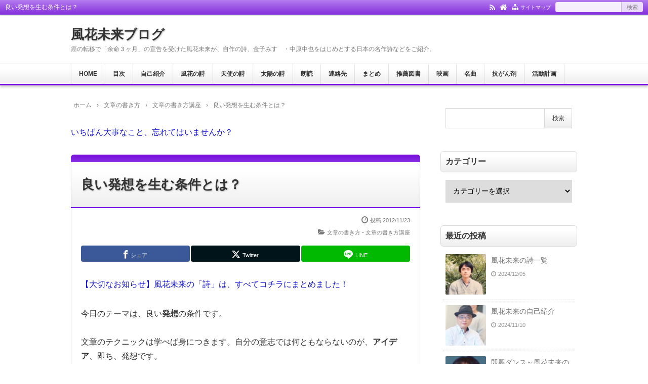

--- FILE ---
content_type: text/html; charset=UTF-8
request_url: https://kazahanamirai.com/idea.html
body_size: 24825
content:
<!DOCTYPE html>
<html lang="ja">
<head prefix="og: http://ogp.me/ns# fb: http://ogp.me/ns/fb# article: http://ogp.me/ns/article#">
<meta charset="UTF-8">
<meta name="viewport" content="width=device-width,initial-scale=1.0">
<meta name='robots' content='max-image-preview:large' />
<title>良い発想を生む条件とは？</title>
<meta name="keywords" content="良い発想を生む条件とは？" />
<meta name="description" content="今日のテーマは、良い発想の条件です。文章のテクニックは学べば身につきます。自分の意志では何ともならないのが、アイデア、即ち、発想です。良いアイデアが生まれる場所は、なぜか決まっているから不思議。古い言葉に「三上」があります。三上１）鞍上（馬の上、現代ならば車中）２）厠（し）上（トイレの中）３）枕上（ベッドの中）まあ、上のほかにも、散歩している時とか、ジムでストレッチしている時とかに、ふと、グッドアイデアが浮かんだりしますよね。どうやら、良いアイデアが浮かぶ条件としては、以下の二つが大事みたいです" />
<meta name="google-site-verification" content="fBifjjCMyW8Utj3gVRJv-czkzG-h5GwlSKnoyaMOu0s" />
<link rel="canonical" href="https://kazahanamirai.com/idea.html" />
<link rel="alternate" type="application/rss+xml" title="風花未来ブログ &raquo; フィード" href="https://kazahanamirai.com/feed" />
<link rel="alternate" type="application/rss+xml" title="風花未来ブログ &raquo; コメントフィード" href="https://kazahanamirai.com/comments/feed" />
<link rel="alternate" type="application/rss+xml" title="風花未来ブログ &raquo; 良い発想を生む条件とは？ のコメントのフィード" href="https://kazahanamirai.com/idea.html/feed" />
<link rel="alternate" title="oEmbed (JSON)" type="application/json+oembed" href="https://kazahanamirai.com/wp-json/oembed/1.0/embed?url=https%3A%2F%2Fkazahanamirai.com%2Fidea.html" />
<link rel="alternate" title="oEmbed (XML)" type="text/xml+oembed" href="https://kazahanamirai.com/wp-json/oembed/1.0/embed?url=https%3A%2F%2Fkazahanamirai.com%2Fidea.html&#038;format=xml" />
<style id='wp-img-auto-sizes-contain-inline-css' type='text/css'>
img:is([sizes=auto i],[sizes^="auto," i]){contain-intrinsic-size:3000px 1500px}
/*# sourceURL=wp-img-auto-sizes-contain-inline-css */
</style>
<style id='wp-block-library-inline-css' type='text/css'>
:root{--wp-block-synced-color:#7a00df;--wp-block-synced-color--rgb:122,0,223;--wp-bound-block-color:var(--wp-block-synced-color);--wp-editor-canvas-background:#ddd;--wp-admin-theme-color:#007cba;--wp-admin-theme-color--rgb:0,124,186;--wp-admin-theme-color-darker-10:#006ba1;--wp-admin-theme-color-darker-10--rgb:0,107,160.5;--wp-admin-theme-color-darker-20:#005a87;--wp-admin-theme-color-darker-20--rgb:0,90,135;--wp-admin-border-width-focus:2px}@media (min-resolution:192dpi){:root{--wp-admin-border-width-focus:1.5px}}.wp-element-button{cursor:pointer}:root .has-very-light-gray-background-color{background-color:#eee}:root .has-very-dark-gray-background-color{background-color:#313131}:root .has-very-light-gray-color{color:#eee}:root .has-very-dark-gray-color{color:#313131}:root .has-vivid-green-cyan-to-vivid-cyan-blue-gradient-background{background:linear-gradient(135deg,#00d084,#0693e3)}:root .has-purple-crush-gradient-background{background:linear-gradient(135deg,#34e2e4,#4721fb 50%,#ab1dfe)}:root .has-hazy-dawn-gradient-background{background:linear-gradient(135deg,#faaca8,#dad0ec)}:root .has-subdued-olive-gradient-background{background:linear-gradient(135deg,#fafae1,#67a671)}:root .has-atomic-cream-gradient-background{background:linear-gradient(135deg,#fdd79a,#004a59)}:root .has-nightshade-gradient-background{background:linear-gradient(135deg,#330968,#31cdcf)}:root .has-midnight-gradient-background{background:linear-gradient(135deg,#020381,#2874fc)}:root{--wp--preset--font-size--normal:16px;--wp--preset--font-size--huge:42px}.has-regular-font-size{font-size:1em}.has-larger-font-size{font-size:2.625em}.has-normal-font-size{font-size:var(--wp--preset--font-size--normal)}.has-huge-font-size{font-size:var(--wp--preset--font-size--huge)}.has-text-align-center{text-align:center}.has-text-align-left{text-align:left}.has-text-align-right{text-align:right}.has-fit-text{white-space:nowrap!important}#end-resizable-editor-section{display:none}.aligncenter{clear:both}.items-justified-left{justify-content:flex-start}.items-justified-center{justify-content:center}.items-justified-right{justify-content:flex-end}.items-justified-space-between{justify-content:space-between}.screen-reader-text{border:0;clip-path:inset(50%);height:1px;margin:-1px;overflow:hidden;padding:0;position:absolute;width:1px;word-wrap:normal!important}.screen-reader-text:focus{background-color:#ddd;clip-path:none;color:#444;display:block;font-size:1em;height:auto;left:5px;line-height:normal;padding:15px 23px 14px;text-decoration:none;top:5px;width:auto;z-index:100000}html :where(.has-border-color){border-style:solid}html :where([style*=border-top-color]){border-top-style:solid}html :where([style*=border-right-color]){border-right-style:solid}html :where([style*=border-bottom-color]){border-bottom-style:solid}html :where([style*=border-left-color]){border-left-style:solid}html :where([style*=border-width]){border-style:solid}html :where([style*=border-top-width]){border-top-style:solid}html :where([style*=border-right-width]){border-right-style:solid}html :where([style*=border-bottom-width]){border-bottom-style:solid}html :where([style*=border-left-width]){border-left-style:solid}html :where(img[class*=wp-image-]){height:auto;max-width:100%}:where(figure){margin:0 0 1em}html :where(.is-position-sticky){--wp-admin--admin-bar--position-offset:var(--wp-admin--admin-bar--height,0px)}@media screen and (max-width:600px){html :where(.is-position-sticky){--wp-admin--admin-bar--position-offset:0px}}

/*# sourceURL=wp-block-library-inline-css */
</style><style id='global-styles-inline-css' type='text/css'>
:root{--wp--preset--aspect-ratio--square: 1;--wp--preset--aspect-ratio--4-3: 4/3;--wp--preset--aspect-ratio--3-4: 3/4;--wp--preset--aspect-ratio--3-2: 3/2;--wp--preset--aspect-ratio--2-3: 2/3;--wp--preset--aspect-ratio--16-9: 16/9;--wp--preset--aspect-ratio--9-16: 9/16;--wp--preset--color--black: #000000;--wp--preset--color--cyan-bluish-gray: #abb8c3;--wp--preset--color--white: #ffffff;--wp--preset--color--pale-pink: #f78da7;--wp--preset--color--vivid-red: #cf2e2e;--wp--preset--color--luminous-vivid-orange: #ff6900;--wp--preset--color--luminous-vivid-amber: #fcb900;--wp--preset--color--light-green-cyan: #7bdcb5;--wp--preset--color--vivid-green-cyan: #00d084;--wp--preset--color--pale-cyan-blue: #8ed1fc;--wp--preset--color--vivid-cyan-blue: #0693e3;--wp--preset--color--vivid-purple: #9b51e0;--wp--preset--color--main: #a7a7a7;--wp--preset--color--blue: #0000ff;--wp--preset--color--navy: #000080;--wp--preset--color--red: #ff0000;--wp--preset--color--green: #008000;--wp--preset--color--orange: #ffa500;--wp--preset--color--purple: #800080;--wp--preset--color--pink: #f19ca7;--wp--preset--color--grey: #808080;--wp--preset--color--001: #f9f9f9;--wp--preset--color--002: #f9f9f9;--wp--preset--color--003: #f9f9f9;--wp--preset--color--004: #f9f9f9;--wp--preset--color--005: #f9f9f9;--wp--preset--color--006: #f9f9f9;--wp--preset--color--007: #f9f9f9;--wp--preset--gradient--vivid-cyan-blue-to-vivid-purple: linear-gradient(135deg,rgb(6,147,227) 0%,rgb(155,81,224) 100%);--wp--preset--gradient--light-green-cyan-to-vivid-green-cyan: linear-gradient(135deg,rgb(122,220,180) 0%,rgb(0,208,130) 100%);--wp--preset--gradient--luminous-vivid-amber-to-luminous-vivid-orange: linear-gradient(135deg,rgb(252,185,0) 0%,rgb(255,105,0) 100%);--wp--preset--gradient--luminous-vivid-orange-to-vivid-red: linear-gradient(135deg,rgb(255,105,0) 0%,rgb(207,46,46) 100%);--wp--preset--gradient--very-light-gray-to-cyan-bluish-gray: linear-gradient(135deg,rgb(238,238,238) 0%,rgb(169,184,195) 100%);--wp--preset--gradient--cool-to-warm-spectrum: linear-gradient(135deg,rgb(74,234,220) 0%,rgb(151,120,209) 20%,rgb(207,42,186) 40%,rgb(238,44,130) 60%,rgb(251,105,98) 80%,rgb(254,248,76) 100%);--wp--preset--gradient--blush-light-purple: linear-gradient(135deg,rgb(255,206,236) 0%,rgb(152,150,240) 100%);--wp--preset--gradient--blush-bordeaux: linear-gradient(135deg,rgb(254,205,165) 0%,rgb(254,45,45) 50%,rgb(107,0,62) 100%);--wp--preset--gradient--luminous-dusk: linear-gradient(135deg,rgb(255,203,112) 0%,rgb(199,81,192) 50%,rgb(65,88,208) 100%);--wp--preset--gradient--pale-ocean: linear-gradient(135deg,rgb(255,245,203) 0%,rgb(182,227,212) 50%,rgb(51,167,181) 100%);--wp--preset--gradient--electric-grass: linear-gradient(135deg,rgb(202,248,128) 0%,rgb(113,206,126) 100%);--wp--preset--gradient--midnight: linear-gradient(135deg,rgb(2,3,129) 0%,rgb(40,116,252) 100%);--wp--preset--font-size--small: 13px;--wp--preset--font-size--medium: 20px;--wp--preset--font-size--large: 36px;--wp--preset--font-size--x-large: 42px;--wp--preset--spacing--20: 0.44rem;--wp--preset--spacing--30: 0.67rem;--wp--preset--spacing--40: 1rem;--wp--preset--spacing--50: 1.5rem;--wp--preset--spacing--60: 2.25rem;--wp--preset--spacing--70: 3.38rem;--wp--preset--spacing--80: 5.06rem;--wp--preset--shadow--natural: 6px 6px 9px rgba(0, 0, 0, 0.2);--wp--preset--shadow--deep: 12px 12px 50px rgba(0, 0, 0, 0.4);--wp--preset--shadow--sharp: 6px 6px 0px rgba(0, 0, 0, 0.2);--wp--preset--shadow--outlined: 6px 6px 0px -3px rgb(255, 255, 255), 6px 6px rgb(0, 0, 0);--wp--preset--shadow--crisp: 6px 6px 0px rgb(0, 0, 0);}:where(.is-layout-flex){gap: 0.5em;}:where(.is-layout-grid){gap: 0.5em;}body .is-layout-flex{display: flex;}.is-layout-flex{flex-wrap: wrap;align-items: center;}.is-layout-flex > :is(*, div){margin: 0;}body .is-layout-grid{display: grid;}.is-layout-grid > :is(*, div){margin: 0;}:where(.wp-block-columns.is-layout-flex){gap: 2em;}:where(.wp-block-columns.is-layout-grid){gap: 2em;}:where(.wp-block-post-template.is-layout-flex){gap: 1.25em;}:where(.wp-block-post-template.is-layout-grid){gap: 1.25em;}.has-black-color{color: var(--wp--preset--color--black) !important;}.has-cyan-bluish-gray-color{color: var(--wp--preset--color--cyan-bluish-gray) !important;}.has-white-color{color: var(--wp--preset--color--white) !important;}.has-pale-pink-color{color: var(--wp--preset--color--pale-pink) !important;}.has-vivid-red-color{color: var(--wp--preset--color--vivid-red) !important;}.has-luminous-vivid-orange-color{color: var(--wp--preset--color--luminous-vivid-orange) !important;}.has-luminous-vivid-amber-color{color: var(--wp--preset--color--luminous-vivid-amber) !important;}.has-light-green-cyan-color{color: var(--wp--preset--color--light-green-cyan) !important;}.has-vivid-green-cyan-color{color: var(--wp--preset--color--vivid-green-cyan) !important;}.has-pale-cyan-blue-color{color: var(--wp--preset--color--pale-cyan-blue) !important;}.has-vivid-cyan-blue-color{color: var(--wp--preset--color--vivid-cyan-blue) !important;}.has-vivid-purple-color{color: var(--wp--preset--color--vivid-purple) !important;}.has-black-background-color{background-color: var(--wp--preset--color--black) !important;}.has-cyan-bluish-gray-background-color{background-color: var(--wp--preset--color--cyan-bluish-gray) !important;}.has-white-background-color{background-color: var(--wp--preset--color--white) !important;}.has-pale-pink-background-color{background-color: var(--wp--preset--color--pale-pink) !important;}.has-vivid-red-background-color{background-color: var(--wp--preset--color--vivid-red) !important;}.has-luminous-vivid-orange-background-color{background-color: var(--wp--preset--color--luminous-vivid-orange) !important;}.has-luminous-vivid-amber-background-color{background-color: var(--wp--preset--color--luminous-vivid-amber) !important;}.has-light-green-cyan-background-color{background-color: var(--wp--preset--color--light-green-cyan) !important;}.has-vivid-green-cyan-background-color{background-color: var(--wp--preset--color--vivid-green-cyan) !important;}.has-pale-cyan-blue-background-color{background-color: var(--wp--preset--color--pale-cyan-blue) !important;}.has-vivid-cyan-blue-background-color{background-color: var(--wp--preset--color--vivid-cyan-blue) !important;}.has-vivid-purple-background-color{background-color: var(--wp--preset--color--vivid-purple) !important;}.has-black-border-color{border-color: var(--wp--preset--color--black) !important;}.has-cyan-bluish-gray-border-color{border-color: var(--wp--preset--color--cyan-bluish-gray) !important;}.has-white-border-color{border-color: var(--wp--preset--color--white) !important;}.has-pale-pink-border-color{border-color: var(--wp--preset--color--pale-pink) !important;}.has-vivid-red-border-color{border-color: var(--wp--preset--color--vivid-red) !important;}.has-luminous-vivid-orange-border-color{border-color: var(--wp--preset--color--luminous-vivid-orange) !important;}.has-luminous-vivid-amber-border-color{border-color: var(--wp--preset--color--luminous-vivid-amber) !important;}.has-light-green-cyan-border-color{border-color: var(--wp--preset--color--light-green-cyan) !important;}.has-vivid-green-cyan-border-color{border-color: var(--wp--preset--color--vivid-green-cyan) !important;}.has-pale-cyan-blue-border-color{border-color: var(--wp--preset--color--pale-cyan-blue) !important;}.has-vivid-cyan-blue-border-color{border-color: var(--wp--preset--color--vivid-cyan-blue) !important;}.has-vivid-purple-border-color{border-color: var(--wp--preset--color--vivid-purple) !important;}.has-vivid-cyan-blue-to-vivid-purple-gradient-background{background: var(--wp--preset--gradient--vivid-cyan-blue-to-vivid-purple) !important;}.has-light-green-cyan-to-vivid-green-cyan-gradient-background{background: var(--wp--preset--gradient--light-green-cyan-to-vivid-green-cyan) !important;}.has-luminous-vivid-amber-to-luminous-vivid-orange-gradient-background{background: var(--wp--preset--gradient--luminous-vivid-amber-to-luminous-vivid-orange) !important;}.has-luminous-vivid-orange-to-vivid-red-gradient-background{background: var(--wp--preset--gradient--luminous-vivid-orange-to-vivid-red) !important;}.has-very-light-gray-to-cyan-bluish-gray-gradient-background{background: var(--wp--preset--gradient--very-light-gray-to-cyan-bluish-gray) !important;}.has-cool-to-warm-spectrum-gradient-background{background: var(--wp--preset--gradient--cool-to-warm-spectrum) !important;}.has-blush-light-purple-gradient-background{background: var(--wp--preset--gradient--blush-light-purple) !important;}.has-blush-bordeaux-gradient-background{background: var(--wp--preset--gradient--blush-bordeaux) !important;}.has-luminous-dusk-gradient-background{background: var(--wp--preset--gradient--luminous-dusk) !important;}.has-pale-ocean-gradient-background{background: var(--wp--preset--gradient--pale-ocean) !important;}.has-electric-grass-gradient-background{background: var(--wp--preset--gradient--electric-grass) !important;}.has-midnight-gradient-background{background: var(--wp--preset--gradient--midnight) !important;}.has-small-font-size{font-size: var(--wp--preset--font-size--small) !important;}.has-medium-font-size{font-size: var(--wp--preset--font-size--medium) !important;}.has-large-font-size{font-size: var(--wp--preset--font-size--large) !important;}.has-x-large-font-size{font-size: var(--wp--preset--font-size--x-large) !important;}
/*# sourceURL=global-styles-inline-css */
</style>

<style id='classic-theme-styles-inline-css' type='text/css'>
/*! This file is auto-generated */
.wp-block-button__link{color:#fff;background-color:#32373c;border-radius:9999px;box-shadow:none;text-decoration:none;padding:calc(.667em + 2px) calc(1.333em + 2px);font-size:1.125em}.wp-block-file__button{background:#32373c;color:#fff;text-decoration:none}
/*# sourceURL=/wp-includes/css/classic-themes.min.css */
</style>
<link rel="stylesheet" id="main-css" href="https://kazahanamirai.com/wp-content/themes/kaetenwp/style.css?ver=20240310131652">
<style>#ctr-in{max-width:1020px}.header-in,.footer-in,.gnav,.fsfoot{max-width:1000px}@media screen and (min-width:960px){#ctr-in{display:grid;display:-ms-grid;grid-template-columns:1fr 20px 290px;-ms-grid-columns:1fr 20px 290px}}#main{grid-area:1/1/2/2;-ms-grid-row:1;-ms-grid-column:1}#side-r{grid-area:1/3/2/4;-ms-grid-row:1;-ms-grid-column:3}@media screen and (max-width:959px){#side-r{padding-bottom:15px}}@media screen and (max-width:1049px){#ctr-in,.gnav{max-width:100%;margin:0}.header-in,.footer-in,.fsfoot,.fsbnr{max-width:100%;margin:0 10px}#ctr1,#ctr2,#ctr3{box-shadow:none;border:0}}@media screen and (min-width:960px){.fsfoot{display:grid;display:-ms-grid;grid-template-columns:1fr 20px 210px 20px 210px;-ms-grid-columns:1fr 20px 210px 20px 210px}.fi-l{grid-area:1/1/2/2;-ms-grid-row:1;-ms-grid-column:1}.fi-c{grid-area:1/3/2/4;-ms-grid-row:1;-ms-grid-column:3}.fi-r{grid-area:1/5/2/6;-ms-grid-row:1;-ms-grid-column:5}}@media screen and (min-width:800px){}[class*="table-"] tr:not([class*="-"]) th:not([class*="-"]){background-color:#a7a7a7}[class*="h2-02-main"],[class*="h2-04-main"],[class*="h3-04-main"],[class*="h3-09-main"],[class*="main"]:before,[class*="main"]>li:before,[class*="parts-"][class*="-main"],[class*="kbtn-main"] a,.b-main,.has-main-background-color{background-color:#a7a7a7}[class*="h2-02-blue"],[class*="h2-04-blue"],[class*="h3-04-blue"],[class*="h3-09-blue"],[class*="blue"]:before,[class*="blue"]>li:before,[class*="parts-"][class*="-blue"],[class*="kbtn-blue"] a,.b-blue,.has-blue-background-color{background-color:#0000ff}[class*="h2-02-navy"],[class*="h2-04-navy"],[class*="h3-04-navy"],[class*="h3-09-navy"],[class*="navy"]:before,[class*="navy"]>li:before,[class*="parts-"][class*="-navy"],[class*="kbtn-navy"] a,.b-navy,.has-navy-background-color{background-color:#000080}[class*="h2-02-red"],[class*="h2-04-red"],[class*="h3-04-red"],[class*="h3-09-red"],[class*="red"]:before,[class*="red"]>li:before,[class*="parts-"][class*="-red"],[class*="kbtn-red"] a,.b-red,.has-red-background-color{background-color:#ff0000}[class*="h2-02-green"],[class*="h2-04-green"],[class*="h3-04-green"],[class*="h3-09-green"],[class*="green"]:before,[class*="green"]>li:before,[class*="parts-"][class*="-green"],[class*="kbtn-green"] a,.b-green,.has-green-background-color{background-color:#008000}[class*="h2-02-orange"],[class*="h2-04-orange"],[class*="h3-04-orange"],[class*="h3-09-orange"],[class*="orange"]:before,[class*="orange"]>li:before,[class*="parts-"][class*="-orange"],[class*="kbtn-orange"] a,.b-orange,.has-orange-background-color{background-color:#ffa500}[class*="h2-02-purple"],[class*="h2-04-purple"],[class*="h3-04-purple"],[class*="h3-09-purple"],[class*="purple"]:before,[class*="purple"]>li:before,[class*="parts-"][class*="-purple"],[class*="kbtn-purple"] a,.b-purple,.has-purple-background-color{background-color:#800080}[class*="h2-02-pink"],[class*="h2-04-pink"],[class*="h3-04-pink"],[class*="h3-09-pink"],[class*="pink"]:before,[class*="pink"]>li:before,[class*="parts-"][class*="-pink"],[class*="kbtn-pink"] a,.b-pink,.has-pink-background-color{background-color:#f19ca7}[class*="h2-02-black"],[class*="h2-04-black"],[class*="h3-04-black"],[class*="h3-09-black"],[class*="black"]:before,[class*="black"]>li:before,[class*="parts-"][class*="-black"],[class*="kbtn-black"] a,.b-black,.has-black-background-color{background-color:#000000}[class*="h2-02-grey"],[class*="h2-04-grey"],[class*="h3-04-grey"],[class*="h3-09-grey"],[class*="grey"]:before,[class*="grey"]>li:before,[class*="parts-"][class*="-grey"],[class*="kbtn-grey"] a,.b-grey,.has-grey-background-color{background-color:#808080}[class*="h2-01-main"],[class*="h2-03-main"],[class*="h3-01-main"],[class*="h3-02-main"],[class*="h3-03-main"],[class*="h3-06-main"],[class*="h3-07-main"],[class*="ul-01-main"]>li,.border-main,.has-main-border-color{border-color:#a7a7a7}[class*="h2-01-blue"],[class*="h2-03-blue"],[class*="h3-01-blue"],[class*="h3-02-blue"],[class*="h3-03-blue"],[class*="h3-06-blue"],[class*="h3-07-blue"],[class*="ul-01-blue"]>li,.border-blue,.has-blue-border-color{border-color:#0000ff}[class*="h2-01-navy"],[class*="h2-03-navy"],[class*="h3-01-navy"],[class*="h3-02-navy"],[class*="h3-03-navy"],[class*="h3-06-navy"],[class*="h3-07-navy"],[class*="ul-01-navy"]>li,.border-navy,.has-navy-border-color{border-color:#000080}[class*="h2-01-red"],[class*="h2-03-red"],[class*="h3-01-red"],[class*="h3-02-red"],[class*="h3-03-red"],[class*="h3-06-red"],[class*="h3-07-red"],[class*="ul-01-red"]>li,.border-red,.has-red-border-color{border-color:#ff0000}[class*="h2-01-green"],[class*="h2-03-green"],[class*="h3-01-green"],[class*="h3-02-green"],[class*="h3-03-green"],[class*="h3-06-green"],[class*="h3-07-green"],[class*="ul-01-green"]>li,.border-green,.has-green-border-color{border-color:#008000}[class*="h2-01-orange"],[class*="h2-03-orange"],[class*="h3-01-orange"],[class*="h3-02-orange"],[class*="h3-03-orange"],[class*="h3-06-orange"],[class*="h3-07-orange"],[class*="ul-01-orange"]>li,.border-orange,.has-orange-border-color{border-color:#ffa500}[class*="h2-01-purple"],[class*="h2-03-purple"],[class*="h3-01-purple"],[class*="h3-02-purple"],[class*="h3-03-purple"],[class*="h3-06-purple"],[class*="h3-07-purple"],[class*="ul-01-purple"]>li,.border-purple,.has-purple-border-color{border-color:#800080}[class*="h2-01-pink"],[class*="h2-03-pink"],[class*="h3-01-pink"],[class*="h3-02-pink"],[class*="h3-03-pink"],[class*="h3-06-pink"],[class*="h3-07-pink"],[class*="ul-01-pink"]>li,.border-pink,.has-pink-border-color{border-color:#f19ca7}[class*="h2-01-black"],[class*="h2-03-black"],[class*="h3-01-black"],[class*="h3-02-black"],[class*="h3-03-black"],[class*="h3-06-black"],[class*="h3-07-black"],[class*="ul-01-black"]>li,.border-black,.has-black-border-color{border-color:#000000}[class*="h2-01-grey"],[class*="h2-03-grey"],[class*="h3-01-grey"],[class*="h3-02-grey"],[class*="h3-03-grey"],[class*="h3-06-grey"],[class*="h3-07-grey"],[class*="ul-01-grey"]>li,.border-grey,.has-grey-border-color{border-color:#808080}[class*="main"]>li:before,.t-main,.has-main-color{color:#a7a7a7}[class*="blue"]>li:before,.t-blue,.has-blue-color{color:#0000ff}[class*="navy"]>li:before,.t-navy,.has-navy-color{color:#000080}[class*="red"]>li:before,.t-red,.has-red-color{color:#ff0000}[class*="green"]>li:before,.t-green,.has-green-color{color:#008000}[class*="orange"]>li:before,.t-orange,.has-orange-color{color:#ffa500}[class*="purple"]>li:before,.t-purple,.has-purple-color{color:#800080}[class*="pink"]>li:before,.t-pink,.has-pink-color{color:#f19ca7}[class*="black"]>li:before,.t-black,.has-black-color{color:#000000}[class*="grey"]>li:before,.t-grey,.has-grey-color{color:#808080}.has-white-color{color:#fff}[class*="h2-02-001"],[class*="h2-04-001"],[class*="h3-04-001"],[class*="h3-09-001"],[class*="-001"]:before,[class*="-001"]>li:before,[class*="parts-"][class*="-001"],[class*="kbtn-001"] a,.has-001-background-color{background-color:#f9f9f9}[class*="h2-02-002"],[class*="h2-04-002"],[class*="h3-04-002"],[class*="h3-09-002"],[class*="-002"]:before,[class*="-002"]>li:before,[class*="parts-"][class*="-002"],[class*="kbtn-002"] a,.has-002-background-color{background-color:#f9f9f9}[class*="h2-02-003"],[class*="h2-04-003"],[class*="h3-04-003"],[class*="h3-09-003"],[class*="-003"]:before,[class*="-003"]>li:before,[class*="parts-"][class*="-003"],[class*="kbtn-003"] a,.has-003-background-color{background-color:#f9f9f9}[class*="h2-02-004"],[class*="h2-04-004"],[class*="h3-04-004"],[class*="h3-09-004"],[class*="-004"]:before,[class*="-004"]>li:before,[class*="parts-"][class*="-004"],[class*="kbtn-004"] a,.has-004-background-color{background-color:#f9f9f9}[class*="h2-02-005"],[class*="h2-04-005"],[class*="h3-04-005"],[class*="h3-09-005"],[class*="-005"]:before,[class*="-005"]>li:before,[class*="parts-"][class*="-005"],[class*="kbtn-005"] a,.has-005-background-color{background-color:#f9f9f9}[class*="h2-02-006"],[class*="h2-04-006"],[class*="h3-04-006"],[class*="h3-09-006"],[class*="-006"]:before,[class*="-006"]>li:before,[class*="parts-"][class*="-006"],[class*="kbtn-006"] a,.has-006-background-color{background-color:#f9f9f9}[class*="h2-02-007"],[class*="h2-04-007"],[class*="h3-04-007"],[class*="h3-09-007"],[class*="-007"]:before,[class*="-007"]>li:before,[class*="parts-"][class*="-007"],[class*="kbtn-007"] a,.has-007-background-color{background-color:#f9f9f9}[class*="h2-01-001"],[class*="h2-03-001"],[class*="h3-01-001"],[class*="h3-02-001"],[class*="h3-03-001"],[class*="h3-06-001"],[class*="h3-07-001"],[class*="ul-01-001"]>li,.has-001-border-color{border-color:#f9f9f9}[class*="h2-01-002"],[class*="h2-03-002"],[class*="h3-01-002"],[class*="h3-02-002"],[class*="h3-03-002"],[class*="h3-06-002"],[class*="h3-07-002"],[class*="ul-01-002"]>li,.has-002-border-color{border-color:#f9f9f9}[class*="h2-01-003"],[class*="h2-03-003"],[class*="h3-01-003"],[class*="h3-02-003"],[class*="h3-03-003"],[class*="h3-06-003"],[class*="h3-07-003"],[class*="ul-01-003"]>li,.has-003-border-color{border-color:#f9f9f9}[class*="h2-01-004"],[class*="h2-03-004"],[class*="h3-01-004"],[class*="h3-02-004"],[class*="h3-03-004"],[class*="h3-06-004"],[class*="h3-07-004"],[class*="ul-01-004"]>li,.has-004-border-color{border-color:#f9f9f9}[class*="h2-01-005"],[class*="h2-03-005"],[class*="h3-01-005"],[class*="h3-02-005"],[class*="h3-03-005"],[class*="h3-06-005"],[class*="h3-07-005"],[class*="ul-01-005"]>li,.has-005-border-color{border-color:#f9f9f9}[class*="h2-01-006"],[class*="h2-03-006"],[class*="h3-01-006"],[class*="h3-02-006"],[class*="h3-03-006"],[class*="h3-06-006"],[class*="h3-07-006"],[class*="ul-01-006"]>li,.has-006-border-color{border-color:#f9f9f9}[class*="h2-01-007"],[class*="h2-03-007"],[class*="h3-01-007"],[class*="h3-02-007"],[class*="h3-03-007"],[class*="h3-06-007"],[class*="h3-07-007"],[class*="ul-01-007"]>li,.has-007-border-color{border-color:#f9f9f9}[class*="-001"]>li:before,.has-001-color{color:#f9f9f9}[class*="-002"]>li:before,.has-002-color{color:#f9f9f9}[class*="-003"]>li:before,.has-003-color{color:#f9f9f9}[class*="-004"]>li:before,.has-004-color{color:#f9f9f9}[class*="-005"]>li:before,.has-005-color{color:#f9f9f9}[class*="-006"]>li:before,.has-006-color{color:#f9f9f9}[class*="-007"]>li:before,.has-007-color{color:#f9f9f9}.m-yellow,a.m-yellow{background-color:#ffff99}.m-blue,a.m-blue{background-color:#b2d8ff}.m-red,a.m-red{background-color:#ffb2b2}.m-green,a.m-green{background-color:#ccffcc}.m-orange,a.m-orange{background-color:#ffcc99}.m-pink,a.m-pink{background-color:#ffcce5}.l-yellow{background:linear-gradient(transparent 70%, #ffff99 70%)}.l-blue{background:linear-gradient(transparent 70%, #b2d8ff 70%)}.l-red{background:linear-gradient(transparent 70%, #ffb2b2 70%)}.l-green{background:linear-gradient(transparent 70%, #ccffcc 70%)}.l-orange{background:linear-gradient(transparent 70%, #ffcc99 70%)}.l-pink{background:linear-gradient(transparent 70%, #ffcce5 70%)}[class*="h2-01"],[class*="h3-01"]{border-top-color:#c0c0c0}[class*="h3-01"]{border-left-color:#c0c0c0;border-right-color:#c0c0c0}[class*="h3-06"],[class*="ul-01"]>li{border-bottom-color:#c0c0c0}[class*="ol-03"]>li:before,[class*="ol-04"]>li:before,blockquote[class*="-"]:before,[class*="box-alert"]:before,[class*="box-info"]:before,[class*="box-que"]:before,[class*="i-"]:before{background:none}[class*="ul-03"]>li:before,[class*="ol-01"]>li:before,[class*="ol-02"]>li:before{color:#fff}[class*="ul-09"]>li:before{color:inherit}[class*="kbtn"] a:hover,.cbtn:hover{border-color:#ccc;background-color:#ccc;color:#fff}.hnav-outer,.gnav-outer,.gnav a:hover,#footer,.art-ttl,.side-ttl,.list-ttl,.related-ttl,.cms-ttl,.fsmain-ttl,.ul-kl li a:hover:before{background-color:#8224e3}.more-link:hover,.kl-cat a:hover,.kl-read a:hover,.reply a:hover,.tabmenu:hover,.fbtn a:hover,.pager a:hover,.post-pager a:hover span,[type="submit"]:hover,[type="button"]:hover{border-color:#7100e2;background-color:#8224e3}[class*="-ttl-outer"]{border-color:#7100e2;background-color:#7100e2}#header,#footer{border-color:#7100e2}.side-ttl-outer{background:none}a:link{color:#1111cc}a:visited{color:#800080}body,.blog-ttl a,.gnav a,.art-ttl a,.side-ttl,.reply a,.tabmenu.active,.tabmenu.active:hover,[type="submit"],[type="button"],.fsmain:not(.widget_text) a,.fsmain2:not(.widget_text) a,main .card a,main .kpp a,main .krc a{color:#333333}.blog-desc,.blog-desc2,.read-time2,.art-head,.art-foot,.af-info a,.pankuzu,.kl-info,.kl-info a,.cm-label,.pn-txt,.pager a,.pager span,.post-pager a span,#pc-s-sbmt,.art-head a,.af a,.pankuzu a{color:#777777}.side,.ad4,.fs3crl,.side:not(.widget_text) a,.side .card a{color:#777777}.header-outer{background-color:#ffffff}.gnav-outer{background-color:#ffffff}.art-ttl{background-color:#ffffff}.side-ttl{background-color:#ffffff;border:solid 1px #d9d9d9}.list-ttl,.related-ttl,.cms-ttl,.fsmain-ttl{background-color:#ffffff;border:solid 1px #d9d9d9}.more-link{border:solid 1px #333333;background:#ffffff}a.more-link{color:#333333}.fsbnr,.fsbnr a{color:#777777}.fbody,.fbody .kpp-view,.fbody .kpp-info,.fbody .krc-info,.fbody .krc-author,.fbody .krc-txt,.fbody:not(.widget_text) a{color:#777777}.fbody .card a{color:#333333}.fbody .ttxt-l,.fbody .ttxt-r{color:#333333}.sitemap a,a[class*="h2-"],a[class*="h3-"],[class*="h2-"] a,[class*="h3-"] a{color:inherit}main .sm-post li li a:visited,main .sm-page a:visited{color:#800080}a:hover,.side:not(.widget_text) a:hover,.fsmain:not(.widget_text) a:hover,.fsmain2:not(.widget_text) a:hover,.fbody:not(.widget_text) a:hover,.tgl-cm:hover,main .sm-post li li a:hover,main .sm-page a:hover,a:hover .card-ttl,a:hover .kpp-ttl,a:hover .krc-ttl{color:#ff0000}.hnav a,.kl-read a,.fbtn a,.cta-btn a,[class*="kbtn"] a:hover,a.t-white,.wp-block-button a,.wp-block-gallery a,a[class*="h2-02"],a[class*="h2-04"],a[class*="h3-04"],a[class*="h3-09"]{color:#fff}.side [class*="kbtn"] a:not([class^="h"]),.side [class*="kbtn"] a:hover,.side a.t-white,.side .wp-block-button a,.side .wp-block-gallery a,.side a[class*="h2-02"],.side a[class*="h2-04"],.side a[class*="h2-07"],.side a[class*="h3-04"],.side a[class*="h3-09"],.side [class*="h2-02"] a,.side [class*="h2-04"] a,.side [class*="h2-07"] a,.side [class*="h3-04"] a,.side [class*="h3-09"] a{color:#fff}.tabmenu.active,.pc-form [type="submit"],[type="button"]{border-color:rgba(0,0,0,.15)}.card:hover .card-info{color:#777}.kpp ol li:before{background:#555555}.kpp ol li:nth-child(-n+3):before{background:#e8383d}.list .kl>li:last-child>a:hover{border-radius:0 0 6px 6px}.related .kl>li:last-child>a:hover{border-radius:0 0 6px 6px}@media screen and (max-width:959px){.gnav,.gnav a,.gnav a:hover,.gnav li,.gnav li:last-child{box-shadow:none;border:0}#main{padding-top:15px}}@media screen and (max-width:799px){#header{box-shadow:0 2px 2px rgba(0,0,0,.15)}.header-outer{padding:15px 0}.hnav{display:block;height:28px;overflow:hidden;padding:0 100px 0 10px;border-top:none}.blog-ttl,.blog-desc{width:auto;padding:0}.gnav-outer{border:0;background:none}.gnav{display:none;width:100%;margin:0;padding:0;text-align:left}.gnav-r{width:auto;margin:0;padding:65px 10px 10px;background:rgba(0,0,0,.75)}.gnav a{margin:0;padding:10px;border-radius:0;font-weight:400;color:#fff}.gnav a:hover{background:#111}.gnav ul{margin:0;text-align:left}}@media screen and (max-width:666px){.ad{display:block}.ad-l,.ad-r{width:auto}.ad-r{margin-top:15px}}@media screen and (max-width:666px){[class$="imgl"],[class$="imgr"]{float:none;margin:5px auto}[class*="text00"]{min-height:0}img.alignleft,img.alignright,.wp-caption.alignleft,.wp-caption.alignright{display:block;float:none;margin:auto}.flexbox,.is-style-flexbox>[class*="wp-block-group"]{display:block}.flexbox.row-reverse,.is-style-flexbox.row-reverse>[class*="wp-block-group"]{display:flex;flex-direction:column-reverse}.flexbox>[class*="margin-l-"]:not(.margin-l-auto),.is-style-flexbox [class*="margin-l-"]:not(.margin-l-auto){margin-left:0}.flexbox>[class*="margin-r-"]:not(.margin-r-auto),.is-style-flexbox [class*="margin-r-"]:not(.margin-r-auto){margin-right:0}}@media screen and (min-width:800px){.gnav ul ul{position:absolute;top:100%;left:0;z-index:99;width:200px;margin:0;background:rgba(0,0,0,.6)}.gnav ul ul ul{top:0;left:100%}.gnav ul ul ul ul{left:-100%;width:100%;background:rgba(0,0,0,.8)}.gnav ul ul ul ul ul{top:0;left:100%}.gnav ul ul ul ul ul ul{left:-100%;width:100%;background:rgba(0,0,0,.6)}.gnav li li:last-child{border:0}.gnav li li{float:left;overflow:hidden;width:100%;height:0}.gnav li:hover>ul>li{overflow:visible;height:40px}.gnav li li a{white-space:nowrap;display:block;line-height:40px;overflow:hidden;padding:0 10px;box-shadow:none;border:0;border-radius:0;font-weight:400;text-align:left;color:#fff}.gnav ul ul li>ul:before,.gnav ul ul ul ul li>ul:before{position:absolute;top:13px;left:-10px;content:"";border:solid 7px transparent;border-left-color:#fff}.gnav ul ul ul li>ul:before,.gnav ul ul ul ul ul li>ul:before{left:200%;margin-left:-20px;-webkit-transform:rotate(180deg);transform:rotate(180deg)}.gnav ul ul ul ul li>ul:before{margin:0;-webkit-transform:rotate(0deg);transform:rotate(0deg)}}select{border:solid 1px #d9d9d9}</style>
<script type="text/javascript" src="https://kazahanamirai.com/wp-includes/js/jquery/jquery.min.js?ver=3.7.1" id="jquery-core-js"></script>
<script type="text/javascript" src="https://kazahanamirai.com/wp-includes/js/jquery/jquery-migrate.min.js?ver=3.4.1" id="jquery-migrate-js"></script>
<link rel="https://api.w.org/" href="https://kazahanamirai.com/wp-json/" /><link rel="alternate" title="JSON" type="application/json" href="https://kazahanamirai.com/wp-json/wp/v2/posts/2415" /><link rel="EditURI" type="application/rsd+xml" title="RSD" href="https://kazahanamirai.com/xmlrpc.php?rsd" />
<meta name="generator" content="WordPress 6.9" />
<link rel='shortlink' href='https://kazahanamirai.com/?p=2415' />
<script async src="https://www.googletagmanager.com/gtag/js?id=G-TMHDHX7VEB"></script><script>window.dataLayer = window.dataLayer || [];function gtag(){dataLayer.push(arguments);}gtag('js', new Date());gtag('config', 'G-TMHDHX7VEB');</script>
<script>
(function(i,s,o,g,r,a,m){i['GoogleAnalyticsObject']=r;i[r]=i[r]||function(){
(i[r].q=i[r].q||[]).push(arguments)},i[r].l=1*new Date();a=s.createElement(o),
m=s.getElementsByTagName(o)[0];a.async=1;a.src=g;m.parentNode.insertBefore(a,m)
})(window,document,'script','https://www.google-analytics.com/analytics.js','ga');
ga('create','UA-58041333-1','auto');
ga('send','pageview');
</script>
</head>
<body class="wp-singular post-template-default single single-post postid-2415 single-format-standard wp-theme-kaetenwp" itemscope itemtype="http://schema.org/WebPage">
<div id="container">
<div id="ctr1">
<header id="header" itemscope itemtype="http://schema.org/WPHeader">
<div class="hnav-outer"><div class="hnav">
<div class="hnav-l"><h1 class="h1-ttl">良い発想を生む条件とは？</h1>
</div>
<div class="hnav-r"><ul>
<li><a href="https://kazahanamirai.com/feed" target="_blank" rel="noopener" title="RSS"><i class="i-rss"></i></a></li>
<li><a href="https://kazahanamirai.com/" title="HOME"><i class="i-home"></i></a></li>
<li><a href="https://kazahanamirai.com/sitemap" title="サイトマップ"><i class="i-sitemap"></i></a></li>
<li class="hn-txt"><a href="https://kazahanamirai.com/sitemap">サイトマップ</a></li>
<li><form action="https://kazahanamirai.com/" method="get" class="pc-form" name="pc-form"><input type="text" name="s" value="" /><input type="submit" value="検索" /></form></li>
</ul></div>
</div></div>
<div class="header-outer">
<a href="https://kazahanamirai.com/">
<div class="header-in">
<div class="header-l">
<p class="blog-ttl"><a href="https://kazahanamirai.com/" title="風花未来ブログ">風花未来ブログ</a></p>
<p class="blog-desc">癌の転移で「余命３ヶ月」の宣告を受けた風花未来が、自作の詩、金子みすゞ・中原中也をはじめとする日本の名作詩などをご紹介。</p>
</div>
<div class="header-r">
</div>
</div></a>
</div>
<nav class="gnav-outer" itemscope itemtype="http://schema.org/SiteNavigationElement">
<div class="gnav">
<div class="gnav-r">
<form action="https://kazahanamirai.com/" method="get" class="sp-form" name="sp-form"><input type="text" name="s" value="" /><input type="submit" value="検索" /></form>
<div class="sp-smap"><a href="https://kazahanamirai.com/sitemap"><i class="i-sitemap"></i><span class="txt">サイトマップ</span></a></div>
<ul><li class="menu-item-home"><a href="https://kazahanamirai.com/">HOME</a></li>
<li><a target="_blank" href="https://kazahanamirai.com/sitemap">目次</a></li>
<li><a target="_blank" href="https://kazahanamirai.com/jikosyoukai.html">自己紹介</a></li>
<li><a target="_blank" href="https://kazahanamirai.com/shi-kazahanamirai.html">風花の詩</a></li>
<li><a href="https://kazahanamirai.com/shi-tenshi.html">天使の詩</a></li>
<li><a target="_blank" href="https://kazahanamirai.com/taiyou-shi.html">太陽の詩</a></li>
<li><a target="_blank" href="https://kazahanamirai.com/jisakushi-roudoku.html">朗読</a></li>
<li><a target="_blank" href="https://kazahanamirai.com/question">連絡先</a></li>
<li><a target="_blank" href="https://kazahanamirai.com/matome.html">まとめ</a></li>
<li><a target="_blank" href="https://kazahanamirai.com/expression.html">推薦図書</a></li>
<li><a target="_blank" href="https://kazahanamirai.com/1950nendai-houga.html">映画</a></li>
<li><a href="https://kazahanamirai.com/ongakuryouhou.html">名曲</a></li>
<li><a href="https://kazahanamirai.com/kouganzaitouyo-saikai.html">抗がん剤</a></li>
<li><a target="_blank" href="https://kazahanamirai.com/action-plan.html">活動計画</a></li>
</ul></div></div></nav>
</header>
<div id="ctr2">
<div id="ctr3">
<div id="ctr-in">
<main id="main" itemprop="mainContentOfPage" itemscope itemtype="http://schema.org/WebPageElement">
<div class="pankuzu"><div class="pankuzu-in"><ul itemscope itemtype="http://schema.org/BreadcrumbList"><span itemprop="name" class="name">パンくずリスト</span><li itemscope itemprop="itemListElement" itemtype="http://schema.org/ListItem"><a itemprop="item" href="https://kazahanamirai.com/"><span itemprop="name">ホーム</span></a><meta itemprop="position" content="1" /></li><li>&rsaquo;</li><li itemscope itemprop="itemListElement" itemtype="http://schema.org/ListItem"><a itemprop="item" href="https://kazahanamirai.com/category/writing"><span itemprop="name">文章の書き方</span></a><meta itemprop="position" content="2" /></li><li>&rsaquo;</li><li itemscope itemprop="itemListElement" itemtype="http://schema.org/ListItem"><a itemprop="item" href="https://kazahanamirai.com/category/writing/writing-introduction"><span itemprop="name">文章の書き方講座</span></a><meta itemprop="position" content="3" /></li><li>&rsaquo;</li><li itemscope itemprop="itemListElement" itemtype="http://schema.org/ListItem"><span itemprop="name">良い発想を生む条件とは？</span><meta itemprop="position" content="4" /></li></ul></div></div>
<aside id="text-2" class="widget widget_text fs ad3">
			<div class="textwidget"><p><span class="font16"><a href="https://kazahanamirai.com/nihon-shiika-selection.html" target="_blank" rel="noopener">いちばん大事なこと、忘れてはいませんか？</a></span></p>
</div>
		</aside>
<article id="post-2415" class="art">
<header class="art-ttl-outer">
<div class="art-ttl"><a href="https://kazahanamirai.com/idea.html">良い発想を生む条件とは？</a></div>
</header>
<div class="art-body article-body">
<div class="art-head">
<div class="ah-info">
<ul>
<li class="postdate">
<i class="i-time"></i>投稿 <time class="entry-date published" datetime="2012-11-23T10:23:19+09:00">2012/11/23</time></li>
<li><i class="i-folder-o"></i><a href="https://kazahanamirai.com/category/writing/writing-introduction" rel="category tag">文章の書き方 - 文章の書き方講座</a></li>
</ul>
</div>
<div class="sns-ue">
<ul class="sns-01">
<li><div class="bln"><div class="bln-in"></div></div><a class="facebook" href="https://www.facebook.com/sharer/sharer.php?src=bm&u=https%3A%2F%2Fkazahanamirai.com%2Fidea.html&t=%E8%89%AF%E3%81%84%E7%99%BA%E6%83%B3%E3%82%92%E7%94%9F%E3%82%80%E6%9D%A1%E4%BB%B6%E3%81%A8%E3%81%AF%EF%BC%9F" target="_blank" rel="noopener" title="Facebook"><i class="i-facebook"></i><span class="txt">シェア</span></a></li>
<li><div class="bln"></div><a class="twitter" href="https://twitter.com/intent/tweet?text=%E8%89%AF%E3%81%84%E7%99%BA%E6%83%B3%E3%82%92%E7%94%9F%E3%82%80%E6%9D%A1%E4%BB%B6%E3%81%A8%E3%81%AF%EF%BC%9F&url=https%3A%2F%2Fkazahanamirai.com%2Fidea.html" target="_blank" rel="noopener" title="Twitter"><i class="i-twitter"></i><span class="txt">Twitter</span></a></li>
<li><div class="bln"></div><a class="line" href="https://line.me/R/msg/text/?%E8%89%AF%E3%81%84%E7%99%BA%E6%83%B3%E3%82%92%E7%94%9F%E3%82%80%E6%9D%A1%E4%BB%B6%E3%81%A8%E3%81%AF%EF%BC%9F%0D%0Ahttps%3A%2F%2Fkazahanamirai.com%2Fidea.html" target="_blank" rel="noopener" title="LINE"><i class="i-line"></i><span class="txt">LINE</span></a></li>
</ul>
</div>
</div>
<aside id="text-11" class="widget widget_text fs ad1">
			<div class="textwidget"><p><span class="font16"><a href="https://kazahanamirai.com/shi-kazahanamirai.html" target="_blank" rel="noopener">【大切なお知らせ】風花未来の「詩」は、すべてコチラにまとめました！</a></span></p>
</div>
		</aside>
<div class="the-content">
<p>今日のテーマは、良い<strong>発想</strong>の条件です。</p>
<p>&nbsp;</p>
<p>文章のテクニックは学べば身につきます。自分の意志では何ともならないのが、<strong>アイデア</strong>、即ち、発想です。</p>
<p>&nbsp;</p>
<p>良いアイデアが生まれる場所は、なぜか決まっているから不思議。</p>
<p>&nbsp;</p>
<p>古い言葉に「三上」があります。</p>
<p>&nbsp;</p>
<blockquote>
<h3>三上</h3>
<p>&nbsp;</p>
<p><strong><span style="color: #800080;">１）鞍上（馬の上、現代ならば車中）</span></strong></p>
<p>&nbsp;</p>
<p><strong><span style="color: #800080;">２）厠（し）上（トイレの中）</span></strong></p>
<p>&nbsp;</p>
<p><strong><span style="color: #800080;">３）枕上（ベッドの中）</span></strong></p></blockquote>
<p>&nbsp;</p>
<p>まあ、上のほかにも、散歩している時とか、ジムでストレッチしている時とかに、ふと、グッドアイデアが浮かんだりしますよね。</p>
<p>&nbsp;</p>
<p>どうやら、良いアイデアが浮かぶ条件としては、以下の二つが大事みたいです。</p>
<p>&nbsp;</p>
<blockquote><p><strong><span style="color: #800080;">●孤独であること。</span></strong></p>
<p><strong><span style="color: #800080;">●一定のゆるやかな運動のリズムが身体に伝わっていること。</span></strong></p></blockquote>
<p>&nbsp;</p>
<p>つまり、発想を生み出すのは、かなり肉体的な要素が強いわけですね。</p>
<p>&nbsp;</p>
<p>具体的なエピソードをご紹介しましょう。</p>
<p>&nbsp;</p>
<p>ノーベル物理学賞を受賞された<strong>湯川秀樹</strong>博士の中間子の理論は、室戸台風の朝、ベッドの中で生まれたという話は有名です。</p>
<p>&nbsp;</p>
<p>また、<strong>松本清張</strong>の初期の名作の多くは、自宅から朝日新聞に通勤する、ラッシュの電車の中で構想されたとのこと。</p>
<p>&nbsp;</p>
<p>いかがでしょうか。偉大なる発想も、以外と平凡な環境から生まれていますよね。</p>
<p>&nbsp;</p>
<p>文章が書けないと悩む人の話を聞いてみますと、文章力に問題があるのではなくて、発想力が弱い、というか、発想することに慣れていないためである場合が多いのです。</p>
<p>&nbsp;</p>
<p>良いアイデアが浮かびやすい環境をつくることも、大切にしてみてください。</p>
</div>
<aside id="text-6" class="widget widget_text fs ad2">
			<div class="textwidget"><p><span class="font16"><a href="https://kazahanamirai.com/jikosyoukai.html" target="_blank" rel="noopener">風花未来って、誰？という人は、詳しい自己紹介ページへ</a></span></p>
</div>
		</aside>
<div class="art-foot">
<div class="sns-shita">
<ul class="sns-01">
<li><div class="bln"><div class="bln-in"></div></div><a class="facebook" href="https://www.facebook.com/sharer/sharer.php?src=bm&u=https%3A%2F%2Fkazahanamirai.com%2Fidea.html&t=%E8%89%AF%E3%81%84%E7%99%BA%E6%83%B3%E3%82%92%E7%94%9F%E3%82%80%E6%9D%A1%E4%BB%B6%E3%81%A8%E3%81%AF%EF%BC%9F" target="_blank" rel="noopener" title="Facebook"><i class="i-facebook"></i><span class="txt">シェア</span></a></li>
<li><div class="bln"></div><a class="twitter" href="https://twitter.com/intent/tweet?text=%E8%89%AF%E3%81%84%E7%99%BA%E6%83%B3%E3%82%92%E7%94%9F%E3%82%80%E6%9D%A1%E4%BB%B6%E3%81%A8%E3%81%AF%EF%BC%9F&url=https%3A%2F%2Fkazahanamirai.com%2Fidea.html" target="_blank" rel="noopener" title="Twitter"><i class="i-twitter"></i><span class="txt">Twitter</span></a></li>
<li><div class="bln"></div><a class="line" href="https://line.me/R/msg/text/?%E8%89%AF%E3%81%84%E7%99%BA%E6%83%B3%E3%82%92%E7%94%9F%E3%82%80%E6%9D%A1%E4%BB%B6%E3%81%A8%E3%81%AF%EF%BC%9F%0D%0Ahttps%3A%2F%2Fkazahanamirai.com%2Fidea.html" target="_blank" rel="noopener" title="LINE"><i class="i-line"></i><span class="txt">LINE</span></a></li>
</ul>
</div>
<div class="af">
<div class="af-l"><div class="afttl"><i class="i-folder-o"></i>カテゴリー</div><div class="afbody"><a href="https://kazahanamirai.com/category/writing/writing-introduction" rel="category tag">文章の書き方 - 文章の書き方講座</a></div></div>
<div class="af-r"><div class="afttl"><i class="i-tags"></i>タグ</div><div class="afbody"></div></div>
</div>
<ul class="af-info">
<li class="af-cms"><i class="i-cms2"></i><a href="https://kazahanamirai.com/idea.html#cms">コメント</a></li>
<li class="author"><i class="i-user2"></i><a href="https://kazahanamirai.com/author/mirai">風花未来</a></li>
</ul>
</div>
</div>
</article>
<aside id="text-10" class="widget widget_text fs ad3">
			<div class="textwidget"><p><span class="font16"><a href="https://kazahanamirai.com/shi-kazahanamirai.html" target="_blank" rel="noopener">★風花未来のすべての詩はコチラ</a></span></p>
</div>
		</aside>
<article class="related">
<div class="related-ttl-outer"><div class="related-ttl">関連記事</div></div>
<div class="related-body">
<ul class="kl">
<li><a href="https://kazahanamirai.com/rewrite-2.html"><article class="kl-in"><div class="kl-l"><img width="150" height="98" src="https://kazahanamirai.com/wp-content/uploads/2017/05/home-office-336374_1280.jpg" class="attachment-thumb150 size-thumb150 wp-post-image" alt="リライトは著作権違反？" decoding="async" srcset="https://kazahanamirai.com/wp-content/uploads/2017/05/home-office-336374_1280.jpg 1280w, https://kazahanamirai.com/wp-content/uploads/2017/05/home-office-336374_1280-300x196.jpg 300w, https://kazahanamirai.com/wp-content/uploads/2017/05/home-office-336374_1280-768x502.jpg 768w, https://kazahanamirai.com/wp-content/uploads/2017/05/home-office-336374_1280-1024x669.jpg 1024w" sizes="(max-width: 150px) 100vw, 150px" /></div><div class="kl-r"><ul class="ul-kl"><li class="kl-list"><a href="https://kazahanamirai.com/rewrite-2.html">リライトは著作権違反？</a></li></ul><div class="kl-info"><p class="kl-date date">2024/07/17</p><p class="kl-cat"><a href="https://kazahanamirai.com/category/writing/writing-introduction" rel="category tag">文章の書き方 - 文章の書き方講座</a> - <a href="https://kazahanamirai.com/category/writing" rel="category tag">文章の書き方</a></p><p class="kl-desc">先日、お配りした「検索エンジンに好かれるコンテンツの作り方」、いかがでしたでしょうか？このレポートの最後の項目で、「リライトは基本的にやってはいけない」と述べま ...</p></div><div class="kl-read"><a href="https://kazahanamirai.com/rewrite-2.html">記事を読む</a></div></div></article></a></li>
<li><a href="https://kazahanamirai.com/tyosakukenshingai.html"><article class="kl-in"><div class="kl-l"><img width="150" height="98" src="https://kazahanamirai.com/wp-content/uploads/2017/05/home-office-336374_1280.jpg" class="attachment-thumb150 size-thumb150 wp-post-image" alt="ブログで著作権侵害をしないための注意点と引用のルール。" decoding="async" srcset="https://kazahanamirai.com/wp-content/uploads/2017/05/home-office-336374_1280.jpg 1280w, https://kazahanamirai.com/wp-content/uploads/2017/05/home-office-336374_1280-300x196.jpg 300w, https://kazahanamirai.com/wp-content/uploads/2017/05/home-office-336374_1280-768x502.jpg 768w, https://kazahanamirai.com/wp-content/uploads/2017/05/home-office-336374_1280-1024x669.jpg 1024w" sizes="(max-width: 150px) 100vw, 150px" /></div><div class="kl-r"><ul class="ul-kl"><li class="kl-list"><a href="https://kazahanamirai.com/tyosakukenshingai.html">ブログで著作権侵害をしないための注意点と引用のルール。</a></li></ul><div class="kl-info"><p class="kl-date date">2024/07/17</p><p class="kl-cat"><a href="https://kazahanamirai.com/category/writing/writing-introduction" rel="category tag">文章の書き方 - 文章の書き方講座</a> - <a href="https://kazahanamirai.com/category/writing" rel="category tag">文章の書き方</a></p><p class="kl-desc">ブログやメルマガなど、自分メディアで情報を配信する時、注意しなければいけないことに「著作権」があります。他のサイトのコピペ、雑誌や新聞記事の転用などは、著作権侵 ...</p></div><div class="kl-read"><a href="https://kazahanamirai.com/tyosakukenshingai.html">記事を読む</a></div></div></article></a></li>
<li><a href="https://kazahanamirai.com/dorama-bunsho.html"><article class="kl-in"><div class="kl-l"><img width="150" height="150" src="https://kazahanamirai.com/wp-content/uploads/2024/07/0001697470c_Original-Copy-150x150.jpeg" class="attachment-thumb150 size-thumb150 wp-post-image" alt="ドラマチック文章術　入門講座" decoding="async" srcset="https://kazahanamirai.com/wp-content/uploads/2024/07/0001697470c_Original-Copy-150x150.jpeg 150w, https://kazahanamirai.com/wp-content/uploads/2024/07/0001697470c_Original-Copy-200x200.jpeg 200w, https://kazahanamirai.com/wp-content/uploads/2024/07/0001697470c_Original-Copy-100x100.jpeg 100w" sizes="(max-width: 150px) 100vw, 150px" /></div><div class="kl-r"><ul class="ul-kl"><li class="kl-list"><a href="https://kazahanamirai.com/dorama-bunsho.html">ドラマチック文章術　入門講座</a></li></ul><div class="kl-info"><p class="kl-date date">2020/07/31</p><p class="kl-cat"><a href="https://kazahanamirai.com/category/writing/writing-introduction" rel="category tag">文章の書き方 - 文章の書き方講座</a> - <a href="https://kazahanamirai.com/category/writing" rel="category tag">文章の書き方</a></p><p class="kl-desc">ドラマチック文章術という言葉を耳にしますと、初心者の方は、難しそうに感じるかもしれません。心配しないでください、大事なのは、最初に本質（核心）を理解することです ...</p></div><div class="kl-read"><a href="https://kazahanamirai.com/dorama-bunsho.html">記事を読む</a></div></div></article></a></li>
</ul>
</div>
</article>
<div id="comments">
<div id="cms" class="cms">
<div class="cms-ttl-outer"><div class="cms-ttl">コメント </div></div>
<div class="cms-body">
<div class="cms-body-in">
<div id="respond" class="comment-respond"><div class="cm-ttl">コメント投稿</div><div class="reply-cxl"><a rel="nofollow" id="cancel-comment-reply-link" href="/idea.html#respond" style="display:none;">返信をキャンセルする</a></div><form action="https://kazahanamirai.com/wp-comments-post.php" method="post" id="commentform" class="comment-form"><div class="cm-textarea"><p class="cm-label">コメント</p><textarea id="comment" name="comment" rows="1" cols="1" aria-required="true"></textarea></div><div class="cm-name"><p class="cm-label">お名前</p><input type="text" id="author" name="author" value=""1 /></div><div class="cm-mail"><p class="cm-label">メールアドレス <span class="cm-meta">※公開されません</span></p><input type="text" id="email" name="email" value=""1 /></div><div class="cm-url"><p class="cm-label">サイトアドレス</p><input type="text" id="url" name="url" value=""1 /></div><div class="comment-form-cookies-consent"><input id="wp-comment-cookies-consent" name="wp-comment-cookies-consent" type="checkbox" value="yes" /><label for="wp-comment-cookies-consent">次回のコメントで使用するためブラウザに名前・メールアドレス・サイトアドレスを保存する</label></div><p class="form-submit"><input name="submit" type="submit" id="submit" class="submit" value="コメントを送信" /> <input type='hidden' name='comment_post_ID' value='2415' id='comment_post_ID' /><input type='hidden' name='comment_parent' id='comment_parent' value='0' /></p><p style="display: none;"><input type="hidden" id="akismet_comment_nonce" name="akismet_comment_nonce" value="db8cbb562d" /></p><p style="display: none !important;" class="akismet-fields-container" data-prefix="ak_"><label>&#916;<textarea name="ak_hp_textarea" cols="45" rows="8" maxlength="100"></textarea></label><input type="hidden" id="ak_js_1" name="ak_js" value="184"/><script>document.getElementById( "ak_js_1" ).setAttribute( "value", ( new Date() ).getTime() );</script></p></form></div><!-- #respond --></div></div></div>
</div>
<nav class="postnav">
<div class="prev"><a href="https://kazahanamirai.com/doukoku.html"><div class="pn-txt"><i class="i-chev-l"></i>前の記事</div><div class="pn-in"><div class="pn-img"><img width="100" height="100" src="https://kazahanamirai.com/wp-content/uploads/2019/05/utukusiinihongo-100x100.png" class="attachment-thumb100 size-thumb100 wp-post-image" alt="「慟哭（どうこく）」という魂の日本語" decoding="async" srcset="https://kazahanamirai.com/wp-content/uploads/2019/05/utukusiinihongo-100x100.png 100w, https://kazahanamirai.com/wp-content/uploads/2019/05/utukusiinihongo-150x150.png 150w, https://kazahanamirai.com/wp-content/uploads/2019/05/utukusiinihongo-200x200.png 200w" sizes="(max-width: 100px) 100vw, 100px" /></div><div class="pn-ttl">「慟哭（どうこく）」という魂の日本語</div></div></a></div>
<div class="next"><a href="https://kazahanamirai.com/kakidashi.html"><div class="pn-txt">次の記事<i class="i-chev-r"></i></div><div class="pn-in"><div class="pn-img"><div class="noimg">No Image</div></div><div class="pn-ttl">文章の「書き出し」は本当に大事？</div></div></a></div>
</nav>
<div class="pager-sgl"><div class="pager"><a href="https://kazahanamirai.com/">ホーム</a></div></div>
</main>
<div id="side-r" itemscope itemtype="http://schema.org/WPSideBar">
<aside id="search-6" class="widget widget_search side">
<div class="side-body">
<form role="search" method="get" id="searchform" class="searchform" action="https://kazahanamirai.com/">
				<div>
					<label class="screen-reader-text" for="s">検索:</label>
					<input type="text" value="" name="s" id="s" />
					<input type="submit" id="searchsubmit" value="検索" />
				</div>
			</form></div>
</aside>
<aside id="categories-15" class="widget widget_categories side">
<div class="side-body">
<div class="side-ttl-outer"><div class="side-ttl">カテゴリー</div></div>
<form action="https://kazahanamirai.com" method="get"><label class="screen-reader-text" for="cat">カテゴリー</label><select  name='cat' id='cat' class='postform'>
	<option value='-1'>カテゴリーを選択</option>
	<option class="level-0" value="400">風花未来の詩&nbsp;&nbsp;(151)</option>
	<option class="level-0" value="687">Seagull（シーガル）&nbsp;&nbsp;(1)</option>
	<option class="level-0" value="680">「余命３ヶ月」日記&nbsp;&nbsp;(6)</option>
	<option class="level-0" value="677">風花まどか大学・風花塾&nbsp;&nbsp;(63)</option>
	<option class="level-0" value="678">風花シン党＝風花まどか物語&nbsp;&nbsp;(4)</option>
	<option class="level-0" value="616">詩心回帰・まどか&nbsp;&nbsp;(39)</option>
	<option class="level-0" value="422">ドストエフスキー&nbsp;&nbsp;(16)</option>
	<option class="level-1" value="426">&nbsp;&nbsp;&nbsp;白痴&nbsp;&nbsp;(13)</option>
	<option class="level-1" value="427">&nbsp;&nbsp;&nbsp;罪と罰&nbsp;&nbsp;(3)</option>
	<option class="level-0" value="686">風花未来のプロフィール&nbsp;&nbsp;(1)</option>
	<option class="level-0" value="4">風花未来の日記&nbsp;&nbsp;(92)</option>
	<option class="level-0" value="683">超絶ワンテーマ企画&nbsp;&nbsp;(7)</option>
	<option class="level-0" value="685">風花ワークショップ&nbsp;&nbsp;(2)</option>
	<option class="level-0" value="679">風花の全コンテンツ&nbsp;&nbsp;(2)</option>
	<option class="level-0" value="58">美しい詩&nbsp;&nbsp;(264)</option>
	<option class="level-0" value="111">日本映画（邦画）&nbsp;&nbsp;(210)</option>
	<option class="level-0" value="216">外国の映画・ドラマ&nbsp;&nbsp;(102)</option>
	<option class="level-0" value="87">日本のテレビドラマ&nbsp;&nbsp;(41)</option>
	<option class="level-0" value="682">若者たち&nbsp;&nbsp;(9)</option>
	<option class="level-0" value="664">特捜最前線&nbsp;&nbsp;(8)</option>
	<option class="level-0" value="413">日本語&nbsp;&nbsp;(179)</option>
	<option class="level-1" value="127">&nbsp;&nbsp;&nbsp;間違えやすい日本語&nbsp;&nbsp;(103)</option>
	<option class="level-1" value="102">&nbsp;&nbsp;&nbsp;美しい日本語（言葉）&nbsp;&nbsp;(64)</option>
	<option class="level-1" value="116">&nbsp;&nbsp;&nbsp;敬語の正しい使い方&nbsp;&nbsp;(15)</option>
	<option class="level-0" value="80">名言・格言・ことわざ&nbsp;&nbsp;(28)</option>
	<option class="level-0" value="415">まとめ記事&nbsp;&nbsp;(33)</option>
	<option class="level-0" value="661">原爆詩&nbsp;&nbsp;(7)</option>
	<option class="level-0" value="660">武者小路実篤&nbsp;&nbsp;(2)</option>
	<option class="level-0" value="659">川崎洋&nbsp;&nbsp;(2)</option>
	<option class="level-0" value="658">村野四郎&nbsp;&nbsp;(2)</option>
	<option class="level-0" value="634">金子みすゞ&nbsp;&nbsp;(32)</option>
	<option class="level-0" value="621">まど・みちお&nbsp;&nbsp;(11)</option>
	<option class="level-0" value="633">中原中也&nbsp;&nbsp;(15)</option>
	<option class="level-0" value="613">八木重吉&nbsp;&nbsp;(9)</option>
	<option class="level-0" value="631">三好達治&nbsp;&nbsp;(12)</option>
	<option class="level-0" value="592">高村光太郎&nbsp;&nbsp;(13)</option>
	<option class="level-0" value="652">サトウハチロー&nbsp;&nbsp;(7)</option>
	<option class="level-0" value="635">立原道造&nbsp;&nbsp;(6)</option>
	<option class="level-0" value="641">吉野弘&nbsp;&nbsp;(6)</option>
	<option class="level-0" value="646">西條八十&nbsp;&nbsp;(2)</option>
	<option class="level-0" value="654">短歌&nbsp;&nbsp;(16)</option>
	<option class="level-0" value="655">俳句&nbsp;&nbsp;(11)</option>
	<option class="level-0" value="648">室生犀星&nbsp;&nbsp;(6)</option>
	<option class="level-0" value="656">石垣りん&nbsp;&nbsp;(3)</option>
	<option class="level-0" value="647">坂村真民&nbsp;&nbsp;(3)</option>
	<option class="level-0" value="649">笹田雪絵&nbsp;&nbsp;(5)</option>
	<option class="level-0" value="650">島崎藤村&nbsp;&nbsp;(3)</option>
	<option class="level-0" value="651">中野重治&nbsp;&nbsp;(2)</option>
	<option class="level-0" value="636">谷川俊太郎&nbsp;&nbsp;(4)</option>
	<option class="level-0" value="637">宮沢賢治&nbsp;&nbsp;(6)</option>
	<option class="level-0" value="638">茨木のり子&nbsp;&nbsp;(2)</option>
	<option class="level-0" value="639">萩原朔太郎&nbsp;&nbsp;(3)</option>
	<option class="level-0" value="640">黒田三郎&nbsp;&nbsp;(5)</option>
	<option class="level-0" value="642">木下夕爾&nbsp;&nbsp;(2)</option>
	<option class="level-0" value="643">原民喜&nbsp;&nbsp;(4)</option>
	<option class="level-0" value="644">北原白秋&nbsp;&nbsp;(1)</option>
	<option class="level-0" value="645">草野心平&nbsp;&nbsp;(5)</option>
	<option class="level-0" value="629">山元加津子&nbsp;&nbsp;(7)</option>
	<option class="level-0" value="194">美しい日本語の作品&nbsp;&nbsp;(23)</option>
	<option class="level-0" value="614">言葉の力で暮らしを変える&nbsp;&nbsp;(16)</option>
	<option class="level-0" value="424">言葉による引き寄せ&nbsp;&nbsp;(11)</option>
	<option class="level-0" value="268">文章の書き方&nbsp;&nbsp;(117)</option>
	<option class="level-1" value="75">&nbsp;&nbsp;&nbsp;言響プロジェクト&nbsp;&nbsp;(3)</option>
	<option class="level-1" value="37">&nbsp;&nbsp;&nbsp;文章の基本ルール&nbsp;&nbsp;(28)</option>
	<option class="level-1" value="283">&nbsp;&nbsp;&nbsp;文章の書き方講座&nbsp;&nbsp;(52)</option>
	<option class="level-1" value="390">&nbsp;&nbsp;&nbsp;ブログ記事の条件&nbsp;&nbsp;(3)</option>
	<option class="level-1" value="200">&nbsp;&nbsp;&nbsp;文章力アップに役立つ本まとめ&nbsp;&nbsp;(7)</option>
	<option class="level-1" value="218">&nbsp;&nbsp;&nbsp;文章指南書&nbsp;&nbsp;(15)</option>
	<option class="level-1" value="91">&nbsp;&nbsp;&nbsp;ライターの７つ道具&nbsp;&nbsp;(9)</option>
	<option class="level-0" value="632">原爆映画&nbsp;&nbsp;(7)</option>
	<option class="level-0" value="681">成瀬巳喜男&nbsp;&nbsp;(6)</option>
	<option class="level-0" value="630">岡本喜八&nbsp;&nbsp;(4)</option>
	<option class="level-0" value="418">山田洋次&nbsp;&nbsp;(13)</option>
	<option class="level-0" value="152">新藤兼人&nbsp;&nbsp;(8)</option>
	<option class="level-0" value="588">小林正樹&nbsp;&nbsp;(5)</option>
	<option class="level-0" value="425">増村保造&nbsp;&nbsp;(15)</option>
	<option class="level-0" value="414">黒澤明&nbsp;&nbsp;(14)</option>
	<option class="level-0" value="166">山田太一&nbsp;&nbsp;(28)</option>
	<option class="level-0" value="430">山本周五郎&nbsp;&nbsp;(6)</option>
	<option class="level-0" value="628">クリント・イーストウッド&nbsp;&nbsp;(9)</option>
	<option class="level-0" value="420">ロブ・ライナー&nbsp;&nbsp;(2)</option>
	<option class="level-0" value="419">ルキノ・ヴィスコンティ&nbsp;&nbsp;(2)</option>
	<option class="level-0" value="416">ホ・ジノ&nbsp;&nbsp;(6)</option>
	<option class="level-0" value="417">ヒッチコック&nbsp;&nbsp;(5)</option>
	<option class="level-0" value="611">チャップリン&nbsp;&nbsp;(5)</option>
	<option class="level-0" value="392">歴史&nbsp;&nbsp;(8)</option>
	<option class="level-0" value="308">本&nbsp;&nbsp;(38)</option>
	<option class="level-1" value="10">&nbsp;&nbsp;&nbsp;小説&nbsp;&nbsp;(21)</option>
	<option class="level-1" value="109">&nbsp;&nbsp;&nbsp;エッセイ・評論&nbsp;&nbsp;(7)</option>
	<option class="level-1" value="371">&nbsp;&nbsp;&nbsp;電子書籍&nbsp;&nbsp;(6)</option>
	<option class="level-0" value="206">スポーツ&nbsp;&nbsp;(16)</option>
	<option class="level-1" value="49">&nbsp;&nbsp;&nbsp;なでしこジャパン&nbsp;&nbsp;(9)</option>
	<option class="level-1" value="201">&nbsp;&nbsp;&nbsp;サッカー&nbsp;&nbsp;(2)</option>
	<option class="level-1" value="209">&nbsp;&nbsp;&nbsp;陸上競技&nbsp;&nbsp;(1)</option>
	<option class="level-1" value="277">&nbsp;&nbsp;&nbsp;カーリング&nbsp;&nbsp;(3)</option>
	<option class="level-0" value="7">音楽&nbsp;&nbsp;(14)</option>
</select>
</form><script type="text/javascript">
/* <![CDATA[ */

( ( dropdownId ) => {
	const dropdown = document.getElementById( dropdownId );
	function onSelectChange() {
		setTimeout( () => {
			if ( 'escape' === dropdown.dataset.lastkey ) {
				return;
			}
			if ( dropdown.value && parseInt( dropdown.value ) > 0 && dropdown instanceof HTMLSelectElement ) {
				dropdown.parentElement.submit();
			}
		}, 250 );
	}
	function onKeyUp( event ) {
		if ( 'Escape' === event.key ) {
			dropdown.dataset.lastkey = 'escape';
		} else {
			delete dropdown.dataset.lastkey;
		}
	}
	function onClick() {
		delete dropdown.dataset.lastkey;
	}
	dropdown.addEventListener( 'keyup', onKeyUp );
	dropdown.addEventListener( 'click', onClick );
	dropdown.addEventListener( 'change', onSelectChange );
})( "cat" );

//# sourceURL=WP_Widget_Categories%3A%3Awidget
/* ]]> */
</script>
</div>
</aside>
<aside id="kaetenwp_newpost-2" class="widget widget_kaetenwp_newpost side">
<div class="side-body">
<div class="side-ttl-outer"><div class="side-ttl">最近の投稿</div></div>
<ul class="kpp">
<li><a href="https://kazahanamirai.com/shi-kazahanamirai.html"><article class="kpp-in"><div class="kpp-l" style="width:80px;height:80px"><img width="100" height="100" src="https://kazahanamirai.com/wp-content/uploads/2024/11/25sai-fotor-2024112992935-100x100.png" class="attachment-thumb100 size-thumb100 wp-post-image" alt="風花未来の詩一覧" decoding="async" srcset="https://kazahanamirai.com/wp-content/uploads/2024/11/25sai-fotor-2024112992935-100x100.png 100w, https://kazahanamirai.com/wp-content/uploads/2024/11/25sai-fotor-2024112992935-300x300.png 300w, https://kazahanamirai.com/wp-content/uploads/2024/11/25sai-fotor-2024112992935-1024x1024.png 1024w, https://kazahanamirai.com/wp-content/uploads/2024/11/25sai-fotor-2024112992935-150x150.png 150w, https://kazahanamirai.com/wp-content/uploads/2024/11/25sai-fotor-2024112992935-768x768.png 768w, https://kazahanamirai.com/wp-content/uploads/2024/11/25sai-fotor-2024112992935-200x200.png 200w, https://kazahanamirai.com/wp-content/uploads/2024/11/25sai-fotor-2024112992935.png 1120w" sizes="(max-width: 100px) 100vw, 100px" /></div><div class="kpp-r"><p class="kpp-ttl">風花未来の詩一覧</p><p class="kpp-info"><span class="date"><i class="i-time"></i>2024/12/05</span></p></div></article></a></li>
<li><a href="https://kazahanamirai.com/jikosyoukai.html"><article class="kpp-in"><div class="kpp-l" style="width:80px;height:80px"><img width="100" height="100" src="https://kazahanamirai.com/wp-content/uploads/2022/04/89aeaca1aae8b6597fb918a4b32bc828-100x100.jpg" class="attachment-thumb100 size-thumb100 wp-post-image" alt="風花未来の自己紹介" decoding="async" srcset="https://kazahanamirai.com/wp-content/uploads/2022/04/89aeaca1aae8b6597fb918a4b32bc828-100x100.jpg 100w, https://kazahanamirai.com/wp-content/uploads/2022/04/89aeaca1aae8b6597fb918a4b32bc828-150x150.jpg 150w, https://kazahanamirai.com/wp-content/uploads/2022/04/89aeaca1aae8b6597fb918a4b32bc828-200x200.jpg 200w" sizes="(max-width: 100px) 100vw, 100px" /></div><div class="kpp-r"><p class="kpp-ttl">風花未来の自己紹介</p><p class="kpp-info"><span class="date"><i class="i-time"></i>2024/11/10</span></p></div></article></a></li>
<li><a href="https://kazahanamirai.com/dance-improvisation.html"><article class="kpp-in"><div class="kpp-l" style="width:80px;height:80px"><img width="100" height="100" src="https://kazahanamirai.com/wp-content/uploads/2025/11/2unnamed45464344-100x100.jpg" class="attachment-thumb100 size-thumb100 wp-post-image" alt="即興ダンス～風花未来の詩132" decoding="async" srcset="https://kazahanamirai.com/wp-content/uploads/2025/11/2unnamed45464344-100x100.jpg 100w, https://kazahanamirai.com/wp-content/uploads/2025/11/2unnamed45464344-150x150.jpg 150w, https://kazahanamirai.com/wp-content/uploads/2025/11/2unnamed45464344-200x200.jpg 200w" sizes="(max-width: 100px) 100vw, 100px" /></div><div class="kpp-r"><p class="kpp-ttl">即興ダンス～風花未来の詩132</p><p class="kpp-info"><span class="date"><i class="i-time"></i>2025/12/24</span></p></div></article></a></li>
<li><a href="https://kazahanamirai.com/asiyorisensou.html"><article class="kpp-in"><div class="kpp-l" style="width:80px;height:80px"><img width="100" height="100" src="https://kazahanamirai.com/wp-content/uploads/2025/11/2unnamed45464344-100x100.jpg" class="attachment-thumb100 size-thumb100 wp-post-image" alt="愛よりも戦争へ～風花未来の詩131" decoding="async" srcset="https://kazahanamirai.com/wp-content/uploads/2025/11/2unnamed45464344-100x100.jpg 100w, https://kazahanamirai.com/wp-content/uploads/2025/11/2unnamed45464344-150x150.jpg 150w, https://kazahanamirai.com/wp-content/uploads/2025/11/2unnamed45464344-200x200.jpg 200w" sizes="(max-width: 100px) 100vw, 100px" /></div><div class="kpp-r"><p class="kpp-ttl">愛よりも戦争へ～風花未来の詩131</p><p class="kpp-info"><span class="date"><i class="i-time"></i>2025/12/23</span></p></div></article></a></li>
<li><a href="https://kazahanamirai.com/kanpuu.html"><article class="kpp-in"><div class="kpp-l" style="width:80px;height:80px"><img width="100" height="100" src="https://kazahanamirai.com/wp-content/uploads/2025/11/2unnamed45464344-100x100.jpg" class="attachment-thumb100 size-thumb100 wp-post-image" alt="寒風の中へ～風花未来の詩130" decoding="async" srcset="https://kazahanamirai.com/wp-content/uploads/2025/11/2unnamed45464344-100x100.jpg 100w, https://kazahanamirai.com/wp-content/uploads/2025/11/2unnamed45464344-150x150.jpg 150w, https://kazahanamirai.com/wp-content/uploads/2025/11/2unnamed45464344-200x200.jpg 200w" sizes="(max-width: 100px) 100vw, 100px" /></div><div class="kpp-r"><p class="kpp-ttl">寒風の中へ～風花未来の詩130</p><p class="kpp-info"><span class="date"><i class="i-time"></i>2025/12/23</span></p></div></article></a></li>
</ul>
</div>
</aside>
<aside id="kaetenwp_popularpost_all-2" class="widget widget_kaetenwp_popularpost_all side">
<div class="side-body">
<div class="side-ttl-outer"><div class="side-ttl">人気記事</div></div>
<script>jQuery(function($){$('.tab-widget-kaetenwp_popularpost_all-2-id li:first').addClass('active');$('.cont-widget-kaetenwp_popularpost_all-2-id:first').addClass('active').fadeIn(1000);$('.tab-widget-kaetenwp_popularpost_all-2-id li').click(function(){var Num=$('.tab-widget-kaetenwp_popularpost_all-2-id li').index(this);$('.tab-widget-kaetenwp_popularpost_all-2-id li').removeClass('active');$('.cont-widget-kaetenwp_popularpost_all-2-id').removeClass('active').hide();$('.cont-widget-kaetenwp_popularpost_all-2-id').eq(Num).addClass('active').fadeIn(1000);$(this).addClass('active');});});</script>
<style>.tab-widget-kaetenwp_popularpost_all-2-id .tabmenu{width:calc(100%/4 - 2px);padding:10px 0;text-align:center}.fbody .tab-widget-kaetenwp_popularpost_all-2-id .tabmenu,.fs3crl .tab-widget-kaetenwp_popularpost_all-2-id .tabmenu{border:solid 1px rgba(0,0,0,.15)}.tab-cont-widget-kaetenwp_popularpost_all-2-id{padding-top:15px}.cont-widget-kaetenwp_popularpost_all-2-id{display:none}.tab-widget-kaetenwp_popularpost_all-2-id .tabmenu.active,.tab-widget-kaetenwp_popularpost_all-2-id .tabmenu.active:hover{border-color:rgba(0,0,0,.15);background:#fff;color:#333333}.fbody .tab-widget-kaetenwp_popularpost_all-2-id .tabmenu.active,.fs3crl .tab-widget-kaetenwp_popularpost_all-2-id .tabmenu.active{padding-bottom:11px;border-bottom:none;background:none;color:#777777}</style>
<div class="tabnav"><ol class="tab-widget-kaetenwp_popularpost_all-2-id tabnav-in"><li class="tabmenu tab01">日間</li><li class="tabmenu tab02">週間</li><li class="tabmenu tab03">月間</li><li class="tabmenu tab04">全期間</li></ol></div>
<div class="tab-cont-widget-kaetenwp_popularpost_all-2-id">
<div class="cont-widget-kaetenwp_popularpost_all-2-id"><div class="kpp"><ol><li><a href="https://kazahanamirai.com/shi-kazahanamirai.html"><article class="kpp-in"><div class="kpp-l" style="width:60px;height:60px"><img width="100" height="100" src="https://kazahanamirai.com/wp-content/uploads/2024/11/25sai-fotor-2024112992935-100x100.png" class="attachment-thumb100 size-thumb100 wp-post-image" alt="風花未来の詩一覧" decoding="async" srcset="https://kazahanamirai.com/wp-content/uploads/2024/11/25sai-fotor-2024112992935-100x100.png 100w, https://kazahanamirai.com/wp-content/uploads/2024/11/25sai-fotor-2024112992935-300x300.png 300w, https://kazahanamirai.com/wp-content/uploads/2024/11/25sai-fotor-2024112992935-1024x1024.png 1024w, https://kazahanamirai.com/wp-content/uploads/2024/11/25sai-fotor-2024112992935-150x150.png 150w, https://kazahanamirai.com/wp-content/uploads/2024/11/25sai-fotor-2024112992935-768x768.png 768w, https://kazahanamirai.com/wp-content/uploads/2024/11/25sai-fotor-2024112992935-200x200.png 200w, https://kazahanamirai.com/wp-content/uploads/2024/11/25sai-fotor-2024112992935.png 1120w" sizes="(max-width: 100px) 100vw, 100px" /></div><div class="kpp-r"><p class="kpp-ttl">風花未来の詩一覧</p><p class="kpp-view-outer"><span class="kpp-view">76<span class="kpp-view-txt"> views</span></span></p></div></article></a></li><li><a href="https://kazahanamirai.com/jikosyoukai.html"><article class="kpp-in"><div class="kpp-l" style="width:60px;height:60px"><img width="100" height="100" src="https://kazahanamirai.com/wp-content/uploads/2022/04/89aeaca1aae8b6597fb918a4b32bc828-100x100.jpg" class="attachment-thumb100 size-thumb100 wp-post-image" alt="風花未来の自己紹介" decoding="async" srcset="https://kazahanamirai.com/wp-content/uploads/2022/04/89aeaca1aae8b6597fb918a4b32bc828-100x100.jpg 100w, https://kazahanamirai.com/wp-content/uploads/2022/04/89aeaca1aae8b6597fb918a4b32bc828-150x150.jpg 150w, https://kazahanamirai.com/wp-content/uploads/2022/04/89aeaca1aae8b6597fb918a4b32bc828-200x200.jpg 200w" sizes="(max-width: 100px) 100vw, 100px" /></div><div class="kpp-r"><p class="kpp-ttl">風花未来の自己紹介</p><p class="kpp-view-outer"><span class="kpp-view">31<span class="kpp-view-txt"> views</span></span></p></div></article></a></li><li><a href="https://kazahanamirai.com/nihon-shiika-selection.html"><article class="kpp-in"><div class="kpp-l" style="width:60px;height:60px"><img width="100" height="100" src="https://kazahanamirai.com/wp-content/uploads/2020/12/ibaraginoriko-100x100.png" class="attachment-thumb100 size-thumb100 wp-post-image" alt="日本の名作詩ベスト100" decoding="async" srcset="https://kazahanamirai.com/wp-content/uploads/2020/12/ibaraginoriko-100x100.png 100w, https://kazahanamirai.com/wp-content/uploads/2020/12/ibaraginoriko-150x150.png 150w" sizes="(max-width: 100px) 100vw, 100px" /></div><div class="kpp-r"><p class="kpp-ttl">日本の名作詩ベスト100</p><p class="kpp-view-outer"><span class="kpp-view">277<span class="kpp-view-txt"> views</span></span></p></div></article></a></li><li><a href="https://kazahanamirai.com/matowoeru.html"><article class="kpp-in"><div class="kpp-l" style="width:60px;height:60px"><img width="100" height="100" src="https://kazahanamirai.com/wp-content/uploads/2017/08/matigaiyasuinihongo-100x100.png" class="attachment-thumb100 size-thumb100 wp-post-image" alt="「的を得る」は間違いで「的を射る」が正しい？" decoding="async" srcset="https://kazahanamirai.com/wp-content/uploads/2017/08/matigaiyasuinihongo-100x100.png 100w, https://kazahanamirai.com/wp-content/uploads/2017/08/matigaiyasuinihongo-150x150.png 150w, https://kazahanamirai.com/wp-content/uploads/2017/08/matigaiyasuinihongo-200x200.png 200w" sizes="(max-width: 100px) 100vw, 100px" /></div><div class="kpp-r"><p class="kpp-ttl">「的を得る」は間違いで「的を射る」が正しい？</p><p class="kpp-view-outer"><span class="kpp-view">90<span class="kpp-view-txt"> views</span></span></p></div></article></a></li><li><a href="https://kazahanamirai.com/poem.html"><article class="kpp-in"><div class="kpp-l" style="width:60px;height:60px"><img width="100" height="100" src="https://kazahanamirai.com/wp-content/uploads/2024/03/kishidaeriko-100x100.png" class="attachment-thumb100 size-thumb100 wp-post-image" alt="有名な詩、感動する詩、心に響く詩「美しい詩一覧」" decoding="async" srcset="https://kazahanamirai.com/wp-content/uploads/2024/03/kishidaeriko-100x100.png 100w, https://kazahanamirai.com/wp-content/uploads/2024/03/kishidaeriko-150x150.png 150w" sizes="(max-width: 100px) 100vw, 100px" /></div><div class="kpp-r"><p class="kpp-ttl">有名な詩、感動する詩、心に響く詩「美しい詩一覧」</p><p class="kpp-view-outer"><span class="kpp-view">60<span class="kpp-view-txt"> views</span></span></p></div></article></a></li><li><a href="https://kazahanamirai.com/miyositatuji-ooaso.html"><article class="kpp-in"><div class="kpp-l" style="width:60px;height:60px"><img width="100" height="100" src="https://kazahanamirai.com/wp-content/uploads/2022/12/miyoshitatuji-100x100.png" class="attachment-thumb100 size-thumb100 wp-post-image" alt="三好達治の詩「大阿蘇」全文とレビュー" decoding="async" srcset="https://kazahanamirai.com/wp-content/uploads/2022/12/miyoshitatuji-100x100.png 100w, https://kazahanamirai.com/wp-content/uploads/2022/12/miyoshitatuji-150x150.png 150w, https://kazahanamirai.com/wp-content/uploads/2022/12/miyoshitatuji-200x200.png 200w" sizes="(max-width: 100px) 100vw, 100px" /></div><div class="kpp-r"><p class="kpp-ttl">三好達治の詩「大阿蘇」全文とレビュー</p><p class="kpp-view-outer"><span class="kpp-view">56<span class="kpp-view-txt"> views</span></span></p></div></article></a></li><li><a href="https://kazahanamirai.com/poetry-best1.html"><article class="kpp-in"><div class="kpp-l" style="width:60px;height:60px"><img width="100" height="100" src="https://kazahanamirai.com/wp-content/uploads/2022/12/kikewadatuminokoe-100x100.png" class="attachment-thumb100 size-thumb100 wp-post-image" alt="日本一美しい詩" decoding="async" srcset="https://kazahanamirai.com/wp-content/uploads/2022/12/kikewadatuminokoe-100x100.png 100w, https://kazahanamirai.com/wp-content/uploads/2022/12/kikewadatuminokoe-150x150.png 150w, https://kazahanamirai.com/wp-content/uploads/2022/12/kikewadatuminokoe-200x200.png 200w" sizes="(max-width: 100px) 100vw, 100px" /></div><div class="kpp-r"><p class="kpp-ttl">日本一美しい詩</p><p class="kpp-view-outer"><span class="kpp-view">41<span class="kpp-view-txt"> views</span></span></p></div></article></a></li><li><a href="https://kazahanamirai.com/wakayamabokusui.html"><article class="kpp-in"><div class="kpp-l" style="width:60px;height:60px"><img width="100" height="100" src="https://kazahanamirai.com/wp-content/uploads/2022/12/wakayamabokusui-100x100.png" class="attachment-thumb100 size-thumb100 wp-post-image" alt="若山牧水の名作短歌を７つ選んでみました。" decoding="async" srcset="https://kazahanamirai.com/wp-content/uploads/2022/12/wakayamabokusui-100x100.png 100w, https://kazahanamirai.com/wp-content/uploads/2022/12/wakayamabokusui-150x150.png 150w, https://kazahanamirai.com/wp-content/uploads/2022/12/wakayamabokusui-200x200.png 200w" sizes="(max-width: 100px) 100vw, 100px" /></div><div class="kpp-r"><p class="kpp-ttl">若山牧水の名作短歌を７つ選んでみました。</p><p class="kpp-view-outer"><span class="kpp-view">37<span class="kpp-view-txt"> views</span></span></p></div></article></a></li><li><a href="https://kazahanamirai.com/taiwonasu-teiwonasu.html"><article class="kpp-in"><div class="kpp-l" style="width:60px;height:60px"><img width="100" height="100" src="https://kazahanamirai.com/wp-content/uploads/2017/08/matigaiyasuinihongo-100x100.png" class="attachment-thumb100 size-thumb100 wp-post-image" alt="「体を成す」の「体」の正しい読み方は「てい」か「たい」か。" decoding="async" srcset="https://kazahanamirai.com/wp-content/uploads/2017/08/matigaiyasuinihongo-100x100.png 100w, https://kazahanamirai.com/wp-content/uploads/2017/08/matigaiyasuinihongo-150x150.png 150w, https://kazahanamirai.com/wp-content/uploads/2017/08/matigaiyasuinihongo-200x200.png 200w" sizes="(max-width: 100px) 100vw, 100px" /></div><div class="kpp-r"><p class="kpp-ttl">「体を成す」の「体」の正しい読み方は「てい」か「たい」か。</p><p class="kpp-view-outer"><span class="kpp-view">37<span class="kpp-view-txt"> views</span></span></p></div></article></a></li><li><a href="https://kazahanamirai.com/takanoetsuko-hatachinogenten.html"><article class="kpp-in"><div class="kpp-l" style="width:60px;height:60px"><img width="100" height="100" src="https://kazahanamirai.com/wp-content/uploads/2022/12/takanoetuko-100x100.png" class="attachment-thumb100 size-thumb100 wp-post-image" alt="高野悦子「二十歳の原点」にある「旅に出よう」の詩について" decoding="async" srcset="https://kazahanamirai.com/wp-content/uploads/2022/12/takanoetuko-100x100.png 100w, https://kazahanamirai.com/wp-content/uploads/2022/12/takanoetuko-150x150.png 150w" sizes="(max-width: 100px) 100vw, 100px" /></div><div class="kpp-r"><p class="kpp-ttl">高野悦子「二十歳の原点」にある「旅に出よう」の詩について</p><p class="kpp-view-outer"><span class="kpp-view">31<span class="kpp-view-txt"> views</span></span></p></div></article></a></li><li><a href="https://kazahanamirai.com/bokunobousi.html"><article class="kpp-in"><div class="kpp-l" style="width:60px;height:60px"><img width="100" height="100" src="https://kazahanamirai.com/wp-content/uploads/2022/12/saijyouyaso-100x100.png" class="attachment-thumb100 size-thumb100 wp-post-image" alt="母さん、僕のあの帽子、どうしたんでせうね？…… 西条八十「ぼくの帽子」より" decoding="async" srcset="https://kazahanamirai.com/wp-content/uploads/2022/12/saijyouyaso-100x100.png 100w, https://kazahanamirai.com/wp-content/uploads/2022/12/saijyouyaso-150x150.png 150w, https://kazahanamirai.com/wp-content/uploads/2022/12/saijyouyaso-200x200.png 200w" sizes="(max-width: 100px) 100vw, 100px" /></div><div class="kpp-r"><p class="kpp-ttl">母さん、僕のあの帽子、どうしたんでせうね？…… 西条八十「ぼくの帽子」より</p><p class="kpp-view-outer"><span class="kpp-view">30<span class="kpp-view-txt"> views</span></span></p></div></article></a></li><li><a href="https://kazahanamirai.com/genkigaderushi.html"><article class="kpp-in"><div class="kpp-l" style="width:60px;height:60px"><img width="100" height="100" src="https://kazahanamirai.com/wp-content/uploads/2022/12/kusanoshinpei-100x100.png" class="attachment-thumb100 size-thumb100 wp-post-image" alt="元気・勇気が出る詩" decoding="async" srcset="https://kazahanamirai.com/wp-content/uploads/2022/12/kusanoshinpei-100x100.png 100w, https://kazahanamirai.com/wp-content/uploads/2022/12/kusanoshinpei-150x150.png 150w, https://kazahanamirai.com/wp-content/uploads/2022/12/kusanoshinpei-200x200.png 200w" sizes="(max-width: 100px) 100vw, 100px" /></div><div class="kpp-r"><p class="kpp-ttl">元気・勇気が出る詩</p><p class="kpp-view-outer"><span class="kpp-view">28<span class="kpp-view-txt"> views</span></span></p></div></article></a></li><li><a href="https://kazahanamirai.com/kaneko-misuzu.html"><article class="kpp-in"><div class="kpp-l" style="width:60px;height:60px"><img width="100" height="100" src="https://kazahanamirai.com/wp-content/uploads/2021/12/kanekomisuzu-100x100.png" class="attachment-thumb100 size-thumb100 wp-post-image" alt="金子みすゞの詩「こだまでしょうか」の最後の一行「いいえ、誰でも」の意味" decoding="async" srcset="https://kazahanamirai.com/wp-content/uploads/2021/12/kanekomisuzu-100x100.png 100w, https://kazahanamirai.com/wp-content/uploads/2021/12/kanekomisuzu-150x150.png 150w, https://kazahanamirai.com/wp-content/uploads/2021/12/kanekomisuzu-200x200.png 200w" sizes="(max-width: 100px) 100vw, 100px" /></div><div class="kpp-r"><p class="kpp-ttl">金子みすゞの詩「こだまでしょうか」の最後の一行「いいえ、誰でも」の意味</p><p class="kpp-view-outer"><span class="kpp-view">26<span class="kpp-view-txt"> views</span></span></p></div></article></a></li><li><a href="https://kazahanamirai.com/furusato.html"><article class="kpp-in"><div class="kpp-l" style="width:60px;height:60px"><img width="100" height="100" src="https://kazahanamirai.com/wp-content/uploads/2022/12/murousaisei-100x100.png" class="attachment-thumb100 size-thumb100 wp-post-image" alt="ふるさとは遠きにありて思ふもの" decoding="async" srcset="https://kazahanamirai.com/wp-content/uploads/2022/12/murousaisei-100x100.png 100w, https://kazahanamirai.com/wp-content/uploads/2022/12/murousaisei-150x150.png 150w, https://kazahanamirai.com/wp-content/uploads/2022/12/murousaisei-200x200.png 200w" sizes="(max-width: 100px) 100vw, 100px" /></div><div class="kpp-r"><p class="kpp-ttl">ふるさとは遠きにありて思ふもの</p><p class="kpp-view-outer"><span class="kpp-view">26<span class="kpp-view-txt"> views</span></span></p></div></article></a></li><li><a href="https://kazahanamirai.com/mimi.html"><article class="kpp-in"><div class="kpp-l" style="width:60px;height:60px"><img width="100" height="100" src="https://kazahanamirai.com/wp-content/uploads/2021/12/Jean-Cocteau-100x100.png" class="attachment-thumb100 size-thumb100 wp-post-image" alt="ある小学一年生が書いた詩とジャン・コクトーの詩「耳」" decoding="async" srcset="https://kazahanamirai.com/wp-content/uploads/2021/12/Jean-Cocteau-100x100.png 100w, https://kazahanamirai.com/wp-content/uploads/2021/12/Jean-Cocteau-150x150.png 150w, https://kazahanamirai.com/wp-content/uploads/2021/12/Jean-Cocteau-200x200.png 200w" sizes="(max-width: 100px) 100vw, 100px" /></div><div class="kpp-r"><p class="kpp-ttl">ある小学一年生が書いた詩とジャン・コクトーの詩「耳」</p><p class="kpp-view-outer"><span class="kpp-view">26<span class="kpp-view-txt"> views</span></span></p></div></article></a></li><li><a href="https://kazahanamirai.com/minnachigatte-minnaii.html"><article class="kpp-in"><div class="kpp-l" style="width:60px;height:60px"><img width="100" height="100" src="https://kazahanamirai.com/wp-content/uploads/2021/12/kanekomisuzu-100x100.png" class="attachment-thumb100 size-thumb100 wp-post-image" alt="みんなちがって、みんないい～金子みすゞの詩「私と小鳥と鈴と」" decoding="async" srcset="https://kazahanamirai.com/wp-content/uploads/2021/12/kanekomisuzu-100x100.png 100w, https://kazahanamirai.com/wp-content/uploads/2021/12/kanekomisuzu-150x150.png 150w, https://kazahanamirai.com/wp-content/uploads/2021/12/kanekomisuzu-200x200.png 200w" sizes="(max-width: 100px) 100vw, 100px" /></div><div class="kpp-r"><p class="kpp-ttl">みんなちがって、みんないい～金子みすゞの詩「私と小鳥と鈴と」</p><p class="kpp-view-outer"><span class="kpp-view">25<span class="kpp-view-txt"> views</span></span></p></div></article></a></li><li><a href="https://kazahanamirai.com/nakaharachuya-hitotsunomeruhen.html"><article class="kpp-in"><div class="kpp-l" style="width:60px;height:60px"><img width="100" height="100" src="https://kazahanamirai.com/wp-content/uploads/2021/04/nakaharatyuuya-100x100.png" class="attachment-thumb100 size-thumb100 wp-post-image" alt="中原中也の詩「一つのメルヘン」" decoding="async" srcset="https://kazahanamirai.com/wp-content/uploads/2021/04/nakaharatyuuya-100x100.png 100w, https://kazahanamirai.com/wp-content/uploads/2021/04/nakaharatyuuya-150x150.png 150w, https://kazahanamirai.com/wp-content/uploads/2021/04/nakaharatyuuya-200x200.png 200w" sizes="(max-width: 100px) 100vw, 100px" /></div><div class="kpp-r"><p class="kpp-ttl">中原中也の詩「一つのメルヘン」</p><p class="kpp-view-outer"><span class="kpp-view">23<span class="kpp-view-txt"> views</span></span></p></div></article></a></li><li><a href="https://kazahanamirai.com/mazusiikar.html"><article class="kpp-in"><div class="kpp-l" style="width:60px;height:60px"><img width="100" height="100" src="https://kazahanamirai.com/wp-content/uploads/2013/04/tengokunotoutyankonnitiwa-100x100.png" class="attachment-thumb100 size-thumb100 wp-post-image" alt="森光子がドラマ「天国の父ちゃんこんにちは」で朗読した詩" decoding="async" srcset="https://kazahanamirai.com/wp-content/uploads/2013/04/tengokunotoutyankonnitiwa-100x100.png 100w, https://kazahanamirai.com/wp-content/uploads/2013/04/tengokunotoutyankonnitiwa-150x150.png 150w, https://kazahanamirai.com/wp-content/uploads/2013/04/tengokunotoutyankonnitiwa-200x200.png 200w" sizes="(max-width: 100px) 100vw, 100px" /></div><div class="kpp-r"><p class="kpp-ttl">森光子がドラマ「天国の父ちゃんこんにちは」で朗読した詩</p><p class="kpp-view-outer"><span class="kpp-view">21<span class="kpp-view-txt"> views</span></span></p></div></article></a></li><li><a href="https://kazahanamirai.com/dance-improvisation.html"><article class="kpp-in"><div class="kpp-l" style="width:60px;height:60px"><img width="100" height="100" src="https://kazahanamirai.com/wp-content/uploads/2025/11/2unnamed45464344-100x100.jpg" class="attachment-thumb100 size-thumb100 wp-post-image" alt="即興ダンス～風花未来の詩132" decoding="async" srcset="https://kazahanamirai.com/wp-content/uploads/2025/11/2unnamed45464344-100x100.jpg 100w, https://kazahanamirai.com/wp-content/uploads/2025/11/2unnamed45464344-150x150.jpg 150w, https://kazahanamirai.com/wp-content/uploads/2025/11/2unnamed45464344-200x200.jpg 200w" sizes="(max-width: 100px) 100vw, 100px" /></div><div class="kpp-r"><p class="kpp-ttl">即興ダンス～風花未来の詩132</p><p class="kpp-view-outer"><span class="kpp-view">20<span class="kpp-view-txt"> views</span></span></p></div></article></a></li><li><a href="https://kazahanamirai.com/madomitio.html"><article class="kpp-in"><div class="kpp-l" style="width:60px;height:60px"><img width="100" height="100" src="https://kazahanamirai.com/wp-content/uploads/2021/05/madomitio-100x100.png" class="attachment-thumb100 size-thumb100 wp-post-image" alt="まど・みちおの詩一覧" decoding="async" srcset="https://kazahanamirai.com/wp-content/uploads/2021/05/madomitio-100x100.png 100w, https://kazahanamirai.com/wp-content/uploads/2021/05/madomitio-150x150.png 150w, https://kazahanamirai.com/wp-content/uploads/2021/05/madomitio-200x200.png 200w" sizes="(max-width: 100px) 100vw, 100px" /></div><div class="kpp-r"><p class="kpp-ttl">まど・みちおの詩一覧</p><p class="kpp-view-outer"><span class="kpp-view">20<span class="kpp-view-txt"> views</span></span></p></div></article></a></li><li><a href="https://kazahanamirai.com/sennenmannen-madomitio.html"><article class="kpp-in"><div class="kpp-l" style="width:60px;height:60px"><img width="100" height="100" src="https://kazahanamirai.com/wp-content/uploads/2021/05/madomitio-100x100.png" class="attachment-thumb100 size-thumb100 wp-post-image" alt="まど・みちおの詩「せんねん　まんねん」" decoding="async" srcset="https://kazahanamirai.com/wp-content/uploads/2021/05/madomitio-100x100.png 100w, https://kazahanamirai.com/wp-content/uploads/2021/05/madomitio-150x150.png 150w, https://kazahanamirai.com/wp-content/uploads/2021/05/madomitio-200x200.png 200w" sizes="(max-width: 100px) 100vw, 100px" /></div><div class="kpp-r"><p class="kpp-ttl">まど・みちおの詩「せんねん　まんねん」</p><p class="kpp-view-outer"><span class="kpp-view">19<span class="kpp-view-txt"> views</span></span></p></div></article></a></li><li><a href="https://kazahanamirai.com/aharehanabiranagare.html"><article class="kpp-in"><div class="kpp-l" style="width:60px;height:60px"><img width="100" height="100" src="https://kazahanamirai.com/wp-content/uploads/2022/12/miyoshitatuji-100x100.png" class="attachment-thumb100 size-thumb100 wp-post-image" alt="あはれ花びらながれ……三好達治の詩「甃のうへ」より" decoding="async" srcset="https://kazahanamirai.com/wp-content/uploads/2022/12/miyoshitatuji-100x100.png 100w, https://kazahanamirai.com/wp-content/uploads/2022/12/miyoshitatuji-150x150.png 150w, https://kazahanamirai.com/wp-content/uploads/2022/12/miyoshitatuji-200x200.png 200w" sizes="(max-width: 100px) 100vw, 100px" /></div><div class="kpp-r"><p class="kpp-ttl">あはれ花びらながれ……三好達治の詩「甃のうへ」より</p><p class="kpp-view-outer"><span class="kpp-view">19<span class="kpp-view-txt"> views</span></span></p></div></article></a></li><li><a href="https://kazahanamirai.com/kanpuu.html"><article class="kpp-in"><div class="kpp-l" style="width:60px;height:60px"><img width="100" height="100" src="https://kazahanamirai.com/wp-content/uploads/2025/11/2unnamed45464344-100x100.jpg" class="attachment-thumb100 size-thumb100 wp-post-image" alt="寒風の中へ～風花未来の詩130" decoding="async" srcset="https://kazahanamirai.com/wp-content/uploads/2025/11/2unnamed45464344-100x100.jpg 100w, https://kazahanamirai.com/wp-content/uploads/2025/11/2unnamed45464344-150x150.jpg 150w, https://kazahanamirai.com/wp-content/uploads/2025/11/2unnamed45464344-200x200.jpg 200w" sizes="(max-width: 100px) 100vw, 100px" /></div><div class="kpp-r"><p class="kpp-ttl">寒風の中へ～風花未来の詩130</p><p class="kpp-view-outer"><span class="kpp-view">19<span class="kpp-view-txt"> views</span></span></p></div></article></a></li><li><a href="https://kazahanamirai.com/anzaifuyue.html"><article class="kpp-in"><div class="kpp-l" style="width:60px;height:60px"><img width="100" height="100" src="https://kazahanamirai.com/wp-content/uploads/2022/12/anzaifuyue-100x100.png" class="attachment-thumb100 size-thumb100 wp-post-image" alt="てふてふが一匹韃靼海峡を渡って行った～安西冬衛の詩「春」より" decoding="async" srcset="https://kazahanamirai.com/wp-content/uploads/2022/12/anzaifuyue-100x100.png 100w, https://kazahanamirai.com/wp-content/uploads/2022/12/anzaifuyue-150x150.png 150w" sizes="(max-width: 100px) 100vw, 100px" /></div><div class="kpp-r"><p class="kpp-ttl">てふてふが一匹韃靼海峡を渡って行った～安西冬衛の詩「春」より</p><p class="kpp-view-outer"><span class="kpp-view">18<span class="kpp-view-txt"> views</span></span></p></div></article></a></li><li><a href="https://kazahanamirai.com/imahajimaruatarashiiima.html"><article class="kpp-in"><div class="kpp-l" style="width:60px;height:60px"><img width="100" height="100" src="https://kazahanamirai.com/wp-content/uploads/2022/12/kawasakihiroshi-100x100.png" class="attachment-thumb100 size-thumb100 wp-post-image" alt="川崎洋の詩「いま始まる新しいいま」" decoding="async" srcset="https://kazahanamirai.com/wp-content/uploads/2022/12/kawasakihiroshi-100x100.png 100w, https://kazahanamirai.com/wp-content/uploads/2022/12/kawasakihiroshi-150x150.png 150w, https://kazahanamirai.com/wp-content/uploads/2022/12/kawasakihiroshi-200x200.png 200w" sizes="(max-width: 100px) 100vw, 100px" /></div><div class="kpp-r"><p class="kpp-ttl">川崎洋の詩「いま始まる新しいいま」</p><p class="kpp-view-outer"><span class="kpp-view">18<span class="kpp-view-txt"> views</span></span></p></div></article></a></li><li><a href="https://kazahanamirai.com/yuzuriha.html"><article class="kpp-in"><div class="kpp-l" style="width:60px;height:60px"><img width="100" height="100" src="https://kazahanamirai.com/wp-content/uploads/2022/12/kawaisuimei-100x100.png" class="attachment-thumb100 size-thumb100 wp-post-image" alt="河井酔茗の詩「ゆずり葉」" decoding="async" srcset="https://kazahanamirai.com/wp-content/uploads/2022/12/kawaisuimei-100x100.png 100w, https://kazahanamirai.com/wp-content/uploads/2022/12/kawaisuimei-150x150.png 150w, https://kazahanamirai.com/wp-content/uploads/2022/12/kawaisuimei-200x200.png 200w" sizes="(max-width: 100px) 100vw, 100px" /></div><div class="kpp-r"><p class="kpp-ttl">河井酔茗の詩「ゆずり葉」</p><p class="kpp-view-outer"><span class="kpp-view">18<span class="kpp-view-txt"> views</span></span></p></div></article></a></li><li><a href="https://kazahanamirai.com/shika-muranoshirou.html"><article class="kpp-in"><div class="kpp-l" style="width:60px;height:60px"><img width="100" height="100" src="https://kazahanamirai.com/wp-content/uploads/2020/09/muranoshirou-100x100.png" class="attachment-thumb100 size-thumb100 wp-post-image" alt="村野四郎の詩「鹿」" decoding="async" srcset="https://kazahanamirai.com/wp-content/uploads/2020/09/muranoshirou-100x100.png 100w, https://kazahanamirai.com/wp-content/uploads/2020/09/muranoshirou-150x150.png 150w, https://kazahanamirai.com/wp-content/uploads/2020/09/muranoshirou-200x200.png 200w" sizes="(max-width: 100px) 100vw, 100px" /></div><div class="kpp-r"><p class="kpp-ttl">村野四郎の詩「鹿」</p><p class="kpp-view-outer"><span class="kpp-view">17<span class="kpp-view-txt"> views</span></span></p></div></article></a></li><li><a href="https://kazahanamirai.com/miyazawakenji-eiketsunoasa.html"><article class="kpp-in"><div class="kpp-l" style="width:60px;height:60px"><img width="100" height="100" src="https://kazahanamirai.com/wp-content/uploads/2019/06/miyazawakenji-100x100.png" class="attachment-thumb100 size-thumb100 wp-post-image" alt="宮沢賢治の詩「永訣の朝」の鑑賞と解釈が難しい本当の理由" decoding="async" srcset="https://kazahanamirai.com/wp-content/uploads/2019/06/miyazawakenji-100x100.png 100w, https://kazahanamirai.com/wp-content/uploads/2019/06/miyazawakenji-150x150.png 150w, https://kazahanamirai.com/wp-content/uploads/2019/06/miyazawakenji-200x200.png 200w" sizes="(max-width: 100px) 100vw, 100px" /></div><div class="kpp-r"><p class="kpp-ttl">宮沢賢治の詩「永訣の朝」の鑑賞と解釈が難しい本当の理由</p><p class="kpp-view-outer"><span class="kpp-view">17<span class="kpp-view-txt"> views</span></span></p></div></article></a></li><li><a href="https://kazahanamirai.com/kusanoshinpei-harunouta.html"><article class="kpp-in"><div class="kpp-l" style="width:60px;height:60px"><img width="100" height="100" src="https://kazahanamirai.com/wp-content/uploads/2022/12/kusanoshinpei-100x100.png" class="attachment-thumb100 size-thumb100 wp-post-image" alt="草野心平の詩「春のうた」は、みずみずしい生命讃歌。" decoding="async" srcset="https://kazahanamirai.com/wp-content/uploads/2022/12/kusanoshinpei-100x100.png 100w, https://kazahanamirai.com/wp-content/uploads/2022/12/kusanoshinpei-150x150.png 150w, https://kazahanamirai.com/wp-content/uploads/2022/12/kusanoshinpei-200x200.png 200w" sizes="(max-width: 100px) 100vw, 100px" /></div><div class="kpp-r"><p class="kpp-ttl">草野心平の詩「春のうた」は、みずみずしい生命讃歌。</p><p class="kpp-view-outer"><span class="kpp-view">17<span class="kpp-view-txt"> views</span></span></p></div></article></a></li><li><a href="https://kazahanamirai.com/itidounikaisuru.html"><article class="kpp-in"><div class="kpp-l" style="width:60px;height:60px"><img width="100" height="100" src="https://kazahanamirai.com/wp-content/uploads/2017/08/matigaiyasuinihongo-100x100.png" class="attachment-thumb100 size-thumb100 wp-post-image" alt="「一同に会する」「一堂に介する」は間違いで「一堂に会する」が正しい日本語。" decoding="async" srcset="https://kazahanamirai.com/wp-content/uploads/2017/08/matigaiyasuinihongo-100x100.png 100w, https://kazahanamirai.com/wp-content/uploads/2017/08/matigaiyasuinihongo-150x150.png 150w, https://kazahanamirai.com/wp-content/uploads/2017/08/matigaiyasuinihongo-200x200.png 200w" sizes="(max-width: 100px) 100vw, 100px" /></div><div class="kpp-r"><p class="kpp-ttl">「一同に会する」「一堂に介する」は間違いで「一堂に会する」が正しい日本語。</p><p class="kpp-view-outer"><span class="kpp-view">16<span class="kpp-view-txt"> views</span></span></p></div></article></a></li><li><a href="https://kazahanamirai.com/keigo.html"><article class="kpp-in"><div class="kpp-l" style="width:60px;height:60px"><img width="100" height="100" src="https://kazahanamirai.com/wp-content/uploads/2013/10/keigo-100x100.png" class="attachment-thumb100 size-thumb100 wp-post-image" alt="「されてください」は敬語として文法的に間違っている？" decoding="async" srcset="https://kazahanamirai.com/wp-content/uploads/2013/10/keigo-100x100.png 100w, https://kazahanamirai.com/wp-content/uploads/2013/10/keigo-150x150.png 150w, https://kazahanamirai.com/wp-content/uploads/2013/10/keigo-200x200.png 200w" sizes="(max-width: 100px) 100vw, 100px" /></div><div class="kpp-r"><p class="kpp-ttl">「されてください」は敬語として文法的に間違っている？</p><p class="kpp-view-outer"><span class="kpp-view">16<span class="kpp-view-txt"> views</span></span></p></div></article></a></li><li><a href="https://kazahanamirai.com/ishikoro-kanekomisuzu.html"><article class="kpp-in"><div class="kpp-l" style="width:60px;height:60px"><img width="100" height="100" src="https://kazahanamirai.com/wp-content/uploads/2021/12/kanekomisuzu-100x100.png" class="attachment-thumb100 size-thumb100 wp-post-image" alt="金子みすゞの詩「石ころ」を読むと元気になれる理由" decoding="async" srcset="https://kazahanamirai.com/wp-content/uploads/2021/12/kanekomisuzu-100x100.png 100w, https://kazahanamirai.com/wp-content/uploads/2021/12/kanekomisuzu-150x150.png 150w, https://kazahanamirai.com/wp-content/uploads/2021/12/kanekomisuzu-200x200.png 200w" sizes="(max-width: 100px) 100vw, 100px" /></div><div class="kpp-r"><p class="kpp-ttl">金子みすゞの詩「石ころ」を読むと元気になれる理由</p><p class="kpp-view-outer"><span class="kpp-view">16<span class="kpp-view-txt"> views</span></span></p></div></article></a></li><li><a href="https://kazahanamirai.com/kanekomisuzu-matome.html"><article class="kpp-in"><div class="kpp-l" style="width:60px;height:60px"><img width="100" height="100" src="https://kazahanamirai.com/wp-content/uploads/2021/12/kanekomisuzu-100x100.png" class="attachment-thumb100 size-thumb100 wp-post-image" alt="金子みすゞの詩一覧と特集記事" decoding="async" srcset="https://kazahanamirai.com/wp-content/uploads/2021/12/kanekomisuzu-100x100.png 100w, https://kazahanamirai.com/wp-content/uploads/2021/12/kanekomisuzu-150x150.png 150w, https://kazahanamirai.com/wp-content/uploads/2021/12/kanekomisuzu-200x200.png 200w" sizes="(max-width: 100px) 100vw, 100px" /></div><div class="kpp-r"><p class="kpp-ttl">金子みすゞの詩一覧と特集記事</p><p class="kpp-view-outer"><span class="kpp-view">16<span class="kpp-view-txt"> views</span></span></p></div></article></a></li></ol></div></div>
<div class="cont-widget-kaetenwp_popularpost_all-2-id"><div class="kpp"><ol><li><a href="https://kazahanamirai.com/shi-kazahanamirai.html"><article class="kpp-in"><div class="kpp-l" style="width:60px;height:60px"><img width="100" height="100" src="https://kazahanamirai.com/wp-content/uploads/2024/11/25sai-fotor-2024112992935-100x100.png" class="attachment-thumb100 size-thumb100 wp-post-image" alt="風花未来の詩一覧" decoding="async" srcset="https://kazahanamirai.com/wp-content/uploads/2024/11/25sai-fotor-2024112992935-100x100.png 100w, https://kazahanamirai.com/wp-content/uploads/2024/11/25sai-fotor-2024112992935-300x300.png 300w, https://kazahanamirai.com/wp-content/uploads/2024/11/25sai-fotor-2024112992935-1024x1024.png 1024w, https://kazahanamirai.com/wp-content/uploads/2024/11/25sai-fotor-2024112992935-150x150.png 150w, https://kazahanamirai.com/wp-content/uploads/2024/11/25sai-fotor-2024112992935-768x768.png 768w, https://kazahanamirai.com/wp-content/uploads/2024/11/25sai-fotor-2024112992935-200x200.png 200w, https://kazahanamirai.com/wp-content/uploads/2024/11/25sai-fotor-2024112992935.png 1120w" sizes="(max-width: 100px) 100vw, 100px" /></div><div class="kpp-r"><p class="kpp-ttl">風花未来の詩一覧</p><p class="kpp-view-outer"><span class="kpp-view">263<span class="kpp-view-txt"> views</span></span></p></div></article></a></li><li><a href="https://kazahanamirai.com/jikosyoukai.html"><article class="kpp-in"><div class="kpp-l" style="width:60px;height:60px"><img width="100" height="100" src="https://kazahanamirai.com/wp-content/uploads/2022/04/89aeaca1aae8b6597fb918a4b32bc828-100x100.jpg" class="attachment-thumb100 size-thumb100 wp-post-image" alt="風花未来の自己紹介" decoding="async" srcset="https://kazahanamirai.com/wp-content/uploads/2022/04/89aeaca1aae8b6597fb918a4b32bc828-100x100.jpg 100w, https://kazahanamirai.com/wp-content/uploads/2022/04/89aeaca1aae8b6597fb918a4b32bc828-150x150.jpg 150w, https://kazahanamirai.com/wp-content/uploads/2022/04/89aeaca1aae8b6597fb918a4b32bc828-200x200.jpg 200w" sizes="(max-width: 100px) 100vw, 100px" /></div><div class="kpp-r"><p class="kpp-ttl">風花未来の自己紹介</p><p class="kpp-view-outer"><span class="kpp-view">135<span class="kpp-view-txt"> views</span></span></p></div></article></a></li><li><a href="https://kazahanamirai.com/nihon-shiika-selection.html"><article class="kpp-in"><div class="kpp-l" style="width:60px;height:60px"><img width="100" height="100" src="https://kazahanamirai.com/wp-content/uploads/2020/12/ibaraginoriko-100x100.png" class="attachment-thumb100 size-thumb100 wp-post-image" alt="日本の名作詩ベスト100" decoding="async" srcset="https://kazahanamirai.com/wp-content/uploads/2020/12/ibaraginoriko-100x100.png 100w, https://kazahanamirai.com/wp-content/uploads/2020/12/ibaraginoriko-150x150.png 150w" sizes="(max-width: 100px) 100vw, 100px" /></div><div class="kpp-r"><p class="kpp-ttl">日本の名作詩ベスト100</p><p class="kpp-view-outer"><span class="kpp-view">1249<span class="kpp-view-txt"> views</span></span></p></div></article></a></li><li><a href="https://kazahanamirai.com/matowoeru.html"><article class="kpp-in"><div class="kpp-l" style="width:60px;height:60px"><img width="100" height="100" src="https://kazahanamirai.com/wp-content/uploads/2017/08/matigaiyasuinihongo-100x100.png" class="attachment-thumb100 size-thumb100 wp-post-image" alt="「的を得る」は間違いで「的を射る」が正しい？" decoding="async" srcset="https://kazahanamirai.com/wp-content/uploads/2017/08/matigaiyasuinihongo-100x100.png 100w, https://kazahanamirai.com/wp-content/uploads/2017/08/matigaiyasuinihongo-150x150.png 150w, https://kazahanamirai.com/wp-content/uploads/2017/08/matigaiyasuinihongo-200x200.png 200w" sizes="(max-width: 100px) 100vw, 100px" /></div><div class="kpp-r"><p class="kpp-ttl">「的を得る」は間違いで「的を射る」が正しい？</p><p class="kpp-view-outer"><span class="kpp-view">335<span class="kpp-view-txt"> views</span></span></p></div></article></a></li><li><a href="https://kazahanamirai.com/miyositatuji-ooaso.html"><article class="kpp-in"><div class="kpp-l" style="width:60px;height:60px"><img width="100" height="100" src="https://kazahanamirai.com/wp-content/uploads/2022/12/miyoshitatuji-100x100.png" class="attachment-thumb100 size-thumb100 wp-post-image" alt="三好達治の詩「大阿蘇」全文とレビュー" decoding="async" srcset="https://kazahanamirai.com/wp-content/uploads/2022/12/miyoshitatuji-100x100.png 100w, https://kazahanamirai.com/wp-content/uploads/2022/12/miyoshitatuji-150x150.png 150w, https://kazahanamirai.com/wp-content/uploads/2022/12/miyoshitatuji-200x200.png 200w" sizes="(max-width: 100px) 100vw, 100px" /></div><div class="kpp-r"><p class="kpp-ttl">三好達治の詩「大阿蘇」全文とレビュー</p><p class="kpp-view-outer"><span class="kpp-view">208<span class="kpp-view-txt"> views</span></span></p></div></article></a></li><li><a href="https://kazahanamirai.com/poem.html"><article class="kpp-in"><div class="kpp-l" style="width:60px;height:60px"><img width="100" height="100" src="https://kazahanamirai.com/wp-content/uploads/2024/03/kishidaeriko-100x100.png" class="attachment-thumb100 size-thumb100 wp-post-image" alt="有名な詩、感動する詩、心に響く詩「美しい詩一覧」" decoding="async" srcset="https://kazahanamirai.com/wp-content/uploads/2024/03/kishidaeriko-100x100.png 100w, https://kazahanamirai.com/wp-content/uploads/2024/03/kishidaeriko-150x150.png 150w" sizes="(max-width: 100px) 100vw, 100px" /></div><div class="kpp-r"><p class="kpp-ttl">有名な詩、感動する詩、心に響く詩「美しい詩一覧」</p><p class="kpp-view-outer"><span class="kpp-view">208<span class="kpp-view-txt"> views</span></span></p></div></article></a></li><li><a href="https://kazahanamirai.com/poetry-best1.html"><article class="kpp-in"><div class="kpp-l" style="width:60px;height:60px"><img width="100" height="100" src="https://kazahanamirai.com/wp-content/uploads/2022/12/kikewadatuminokoe-100x100.png" class="attachment-thumb100 size-thumb100 wp-post-image" alt="日本一美しい詩" decoding="async" srcset="https://kazahanamirai.com/wp-content/uploads/2022/12/kikewadatuminokoe-100x100.png 100w, https://kazahanamirai.com/wp-content/uploads/2022/12/kikewadatuminokoe-150x150.png 150w, https://kazahanamirai.com/wp-content/uploads/2022/12/kikewadatuminokoe-200x200.png 200w" sizes="(max-width: 100px) 100vw, 100px" /></div><div class="kpp-r"><p class="kpp-ttl">日本一美しい詩</p><p class="kpp-view-outer"><span class="kpp-view">173<span class="kpp-view-txt"> views</span></span></p></div></article></a></li><li><a href="https://kazahanamirai.com/takanoetsuko-hatachinogenten.html"><article class="kpp-in"><div class="kpp-l" style="width:60px;height:60px"><img width="100" height="100" src="https://kazahanamirai.com/wp-content/uploads/2022/12/takanoetuko-100x100.png" class="attachment-thumb100 size-thumb100 wp-post-image" alt="高野悦子「二十歳の原点」にある「旅に出よう」の詩について" decoding="async" srcset="https://kazahanamirai.com/wp-content/uploads/2022/12/takanoetuko-100x100.png 100w, https://kazahanamirai.com/wp-content/uploads/2022/12/takanoetuko-150x150.png 150w" sizes="(max-width: 100px) 100vw, 100px" /></div><div class="kpp-r"><p class="kpp-ttl">高野悦子「二十歳の原点」にある「旅に出よう」の詩について</p><p class="kpp-view-outer"><span class="kpp-view">123<span class="kpp-view-txt"> views</span></span></p></div></article></a></li><li><a href="https://kazahanamirai.com/genkigaderushi.html"><article class="kpp-in"><div class="kpp-l" style="width:60px;height:60px"><img width="100" height="100" src="https://kazahanamirai.com/wp-content/uploads/2022/12/kusanoshinpei-100x100.png" class="attachment-thumb100 size-thumb100 wp-post-image" alt="元気・勇気が出る詩" decoding="async" srcset="https://kazahanamirai.com/wp-content/uploads/2022/12/kusanoshinpei-100x100.png 100w, https://kazahanamirai.com/wp-content/uploads/2022/12/kusanoshinpei-150x150.png 150w, https://kazahanamirai.com/wp-content/uploads/2022/12/kusanoshinpei-200x200.png 200w" sizes="(max-width: 100px) 100vw, 100px" /></div><div class="kpp-r"><p class="kpp-ttl">元気・勇気が出る詩</p><p class="kpp-view-outer"><span class="kpp-view">122<span class="kpp-view-txt"> views</span></span></p></div></article></a></li><li><a href="https://kazahanamirai.com/wakayamabokusui.html"><article class="kpp-in"><div class="kpp-l" style="width:60px;height:60px"><img width="100" height="100" src="https://kazahanamirai.com/wp-content/uploads/2022/12/wakayamabokusui-100x100.png" class="attachment-thumb100 size-thumb100 wp-post-image" alt="若山牧水の名作短歌を７つ選んでみました。" decoding="async" srcset="https://kazahanamirai.com/wp-content/uploads/2022/12/wakayamabokusui-100x100.png 100w, https://kazahanamirai.com/wp-content/uploads/2022/12/wakayamabokusui-150x150.png 150w, https://kazahanamirai.com/wp-content/uploads/2022/12/wakayamabokusui-200x200.png 200w" sizes="(max-width: 100px) 100vw, 100px" /></div><div class="kpp-r"><p class="kpp-ttl">若山牧水の名作短歌を７つ選んでみました。</p><p class="kpp-view-outer"><span class="kpp-view">122<span class="kpp-view-txt"> views</span></span></p></div></article></a></li><li><a href="https://kazahanamirai.com/bokunobousi.html"><article class="kpp-in"><div class="kpp-l" style="width:60px;height:60px"><img width="100" height="100" src="https://kazahanamirai.com/wp-content/uploads/2022/12/saijyouyaso-100x100.png" class="attachment-thumb100 size-thumb100 wp-post-image" alt="母さん、僕のあの帽子、どうしたんでせうね？…… 西条八十「ぼくの帽子」より" decoding="async" srcset="https://kazahanamirai.com/wp-content/uploads/2022/12/saijyouyaso-100x100.png 100w, https://kazahanamirai.com/wp-content/uploads/2022/12/saijyouyaso-150x150.png 150w, https://kazahanamirai.com/wp-content/uploads/2022/12/saijyouyaso-200x200.png 200w" sizes="(max-width: 100px) 100vw, 100px" /></div><div class="kpp-r"><p class="kpp-ttl">母さん、僕のあの帽子、どうしたんでせうね？…… 西条八十「ぼくの帽子」より</p><p class="kpp-view-outer"><span class="kpp-view">118<span class="kpp-view-txt"> views</span></span></p></div></article></a></li><li><a href="https://kazahanamirai.com/taiwonasu-teiwonasu.html"><article class="kpp-in"><div class="kpp-l" style="width:60px;height:60px"><img width="100" height="100" src="https://kazahanamirai.com/wp-content/uploads/2017/08/matigaiyasuinihongo-100x100.png" class="attachment-thumb100 size-thumb100 wp-post-image" alt="「体を成す」の「体」の正しい読み方は「てい」か「たい」か。" decoding="async" srcset="https://kazahanamirai.com/wp-content/uploads/2017/08/matigaiyasuinihongo-100x100.png 100w, https://kazahanamirai.com/wp-content/uploads/2017/08/matigaiyasuinihongo-150x150.png 150w, https://kazahanamirai.com/wp-content/uploads/2017/08/matigaiyasuinihongo-200x200.png 200w" sizes="(max-width: 100px) 100vw, 100px" /></div><div class="kpp-r"><p class="kpp-ttl">「体を成す」の「体」の正しい読み方は「てい」か「たい」か。</p><p class="kpp-view-outer"><span class="kpp-view">114<span class="kpp-view-txt"> views</span></span></p></div></article></a></li><li><a href="https://kazahanamirai.com/taiyougadossari.html"><article class="kpp-in"><div class="kpp-l" style="width:60px;height:60px"><img width="100" height="100" src="https://kazahanamirai.com/wp-content/uploads/2025/11/2unnamed45464344-100x100.jpg" class="attachment-thumb100 size-thumb100 wp-post-image" alt="太陽が、どっさり～風花未来の詩129" decoding="async" srcset="https://kazahanamirai.com/wp-content/uploads/2025/11/2unnamed45464344-100x100.jpg 100w, https://kazahanamirai.com/wp-content/uploads/2025/11/2unnamed45464344-150x150.jpg 150w, https://kazahanamirai.com/wp-content/uploads/2025/11/2unnamed45464344-200x200.jpg 200w" sizes="(max-width: 100px) 100vw, 100px" /></div><div class="kpp-r"><p class="kpp-ttl">太陽が、どっさり～風花未来の詩129</p><p class="kpp-view-outer"><span class="kpp-view">113<span class="kpp-view-txt"> views</span></span></p></div></article></a></li><li><a href="https://kazahanamirai.com/madomitio.html"><article class="kpp-in"><div class="kpp-l" style="width:60px;height:60px"><img width="100" height="100" src="https://kazahanamirai.com/wp-content/uploads/2021/05/madomitio-100x100.png" class="attachment-thumb100 size-thumb100 wp-post-image" alt="まど・みちおの詩一覧" decoding="async" srcset="https://kazahanamirai.com/wp-content/uploads/2021/05/madomitio-100x100.png 100w, https://kazahanamirai.com/wp-content/uploads/2021/05/madomitio-150x150.png 150w, https://kazahanamirai.com/wp-content/uploads/2021/05/madomitio-200x200.png 200w" sizes="(max-width: 100px) 100vw, 100px" /></div><div class="kpp-r"><p class="kpp-ttl">まど・みちおの詩一覧</p><p class="kpp-view-outer"><span class="kpp-view">109<span class="kpp-view-txt"> views</span></span></p></div></article></a></li><li><a href="https://kazahanamirai.com/mimi.html"><article class="kpp-in"><div class="kpp-l" style="width:60px;height:60px"><img width="100" height="100" src="https://kazahanamirai.com/wp-content/uploads/2021/12/Jean-Cocteau-100x100.png" class="attachment-thumb100 size-thumb100 wp-post-image" alt="ある小学一年生が書いた詩とジャン・コクトーの詩「耳」" decoding="async" srcset="https://kazahanamirai.com/wp-content/uploads/2021/12/Jean-Cocteau-100x100.png 100w, https://kazahanamirai.com/wp-content/uploads/2021/12/Jean-Cocteau-150x150.png 150w, https://kazahanamirai.com/wp-content/uploads/2021/12/Jean-Cocteau-200x200.png 200w" sizes="(max-width: 100px) 100vw, 100px" /></div><div class="kpp-r"><p class="kpp-ttl">ある小学一年生が書いた詩とジャン・コクトーの詩「耳」</p><p class="kpp-view-outer"><span class="kpp-view">103<span class="kpp-view-txt"> views</span></span></p></div></article></a></li><li><a href="https://kazahanamirai.com/minnachigatte-minnaii.html"><article class="kpp-in"><div class="kpp-l" style="width:60px;height:60px"><img width="100" height="100" src="https://kazahanamirai.com/wp-content/uploads/2021/12/kanekomisuzu-100x100.png" class="attachment-thumb100 size-thumb100 wp-post-image" alt="みんなちがって、みんないい～金子みすゞの詩「私と小鳥と鈴と」" decoding="async" srcset="https://kazahanamirai.com/wp-content/uploads/2021/12/kanekomisuzu-100x100.png 100w, https://kazahanamirai.com/wp-content/uploads/2021/12/kanekomisuzu-150x150.png 150w, https://kazahanamirai.com/wp-content/uploads/2021/12/kanekomisuzu-200x200.png 200w" sizes="(max-width: 100px) 100vw, 100px" /></div><div class="kpp-r"><p class="kpp-ttl">みんなちがって、みんないい～金子みすゞの詩「私と小鳥と鈴と」</p><p class="kpp-view-outer"><span class="kpp-view">92<span class="kpp-view-txt"> views</span></span></p></div></article></a></li><li><a href="https://kazahanamirai.com/anzaifuyue.html"><article class="kpp-in"><div class="kpp-l" style="width:60px;height:60px"><img width="100" height="100" src="https://kazahanamirai.com/wp-content/uploads/2022/12/anzaifuyue-100x100.png" class="attachment-thumb100 size-thumb100 wp-post-image" alt="てふてふが一匹韃靼海峡を渡って行った～安西冬衛の詩「春」より" decoding="async" srcset="https://kazahanamirai.com/wp-content/uploads/2022/12/anzaifuyue-100x100.png 100w, https://kazahanamirai.com/wp-content/uploads/2022/12/anzaifuyue-150x150.png 150w" sizes="(max-width: 100px) 100vw, 100px" /></div><div class="kpp-r"><p class="kpp-ttl">てふてふが一匹韃靼海峡を渡って行った～安西冬衛の詩「春」より</p><p class="kpp-view-outer"><span class="kpp-view">90<span class="kpp-view-txt"> views</span></span></p></div></article></a></li><li><a href="https://kazahanamirai.com/kaneko-misuzu.html"><article class="kpp-in"><div class="kpp-l" style="width:60px;height:60px"><img width="100" height="100" src="https://kazahanamirai.com/wp-content/uploads/2021/12/kanekomisuzu-100x100.png" class="attachment-thumb100 size-thumb100 wp-post-image" alt="金子みすゞの詩「こだまでしょうか」の最後の一行「いいえ、誰でも」の意味" decoding="async" srcset="https://kazahanamirai.com/wp-content/uploads/2021/12/kanekomisuzu-100x100.png 100w, https://kazahanamirai.com/wp-content/uploads/2021/12/kanekomisuzu-150x150.png 150w, https://kazahanamirai.com/wp-content/uploads/2021/12/kanekomisuzu-200x200.png 200w" sizes="(max-width: 100px) 100vw, 100px" /></div><div class="kpp-r"><p class="kpp-ttl">金子みすゞの詩「こだまでしょうか」の最後の一行「いいえ、誰でも」の意味</p><p class="kpp-view-outer"><span class="kpp-view">81<span class="kpp-view-txt"> views</span></span></p></div></article></a></li><li><a href="https://kazahanamirai.com/kanpuu.html"><article class="kpp-in"><div class="kpp-l" style="width:60px;height:60px"><img width="100" height="100" src="https://kazahanamirai.com/wp-content/uploads/2025/11/2unnamed45464344-100x100.jpg" class="attachment-thumb100 size-thumb100 wp-post-image" alt="寒風の中へ～風花未来の詩130" decoding="async" srcset="https://kazahanamirai.com/wp-content/uploads/2025/11/2unnamed45464344-100x100.jpg 100w, https://kazahanamirai.com/wp-content/uploads/2025/11/2unnamed45464344-150x150.jpg 150w, https://kazahanamirai.com/wp-content/uploads/2025/11/2unnamed45464344-200x200.jpg 200w" sizes="(max-width: 100px) 100vw, 100px" /></div><div class="kpp-r"><p class="kpp-ttl">寒風の中へ～風花未来の詩130</p><p class="kpp-view-outer"><span class="kpp-view">77<span class="kpp-view-txt"> views</span></span></p></div></article></a></li><li><a href="https://kazahanamirai.com/itidounikaisuru.html"><article class="kpp-in"><div class="kpp-l" style="width:60px;height:60px"><img width="100" height="100" src="https://kazahanamirai.com/wp-content/uploads/2017/08/matigaiyasuinihongo-100x100.png" class="attachment-thumb100 size-thumb100 wp-post-image" alt="「一同に会する」「一堂に介する」は間違いで「一堂に会する」が正しい日本語。" decoding="async" srcset="https://kazahanamirai.com/wp-content/uploads/2017/08/matigaiyasuinihongo-100x100.png 100w, https://kazahanamirai.com/wp-content/uploads/2017/08/matigaiyasuinihongo-150x150.png 150w, https://kazahanamirai.com/wp-content/uploads/2017/08/matigaiyasuinihongo-200x200.png 200w" sizes="(max-width: 100px) 100vw, 100px" /></div><div class="kpp-r"><p class="kpp-ttl">「一同に会する」「一堂に介する」は間違いで「一堂に会する」が正しい日本語。</p><p class="kpp-view-outer"><span class="kpp-view">77<span class="kpp-view-txt"> views</span></span></p></div></article></a></li><li><a href="https://kazahanamirai.com/shika-muranoshirou.html"><article class="kpp-in"><div class="kpp-l" style="width:60px;height:60px"><img width="100" height="100" src="https://kazahanamirai.com/wp-content/uploads/2020/09/muranoshirou-100x100.png" class="attachment-thumb100 size-thumb100 wp-post-image" alt="村野四郎の詩「鹿」" decoding="async" srcset="https://kazahanamirai.com/wp-content/uploads/2020/09/muranoshirou-100x100.png 100w, https://kazahanamirai.com/wp-content/uploads/2020/09/muranoshirou-150x150.png 150w, https://kazahanamirai.com/wp-content/uploads/2020/09/muranoshirou-200x200.png 200w" sizes="(max-width: 100px) 100vw, 100px" /></div><div class="kpp-r"><p class="kpp-ttl">村野四郎の詩「鹿」</p><p class="kpp-view-outer"><span class="kpp-view">76<span class="kpp-view-txt"> views</span></span></p></div></article></a></li><li><a href="https://kazahanamirai.com/furusato.html"><article class="kpp-in"><div class="kpp-l" style="width:60px;height:60px"><img width="100" height="100" src="https://kazahanamirai.com/wp-content/uploads/2022/12/murousaisei-100x100.png" class="attachment-thumb100 size-thumb100 wp-post-image" alt="ふるさとは遠きにありて思ふもの" decoding="async" srcset="https://kazahanamirai.com/wp-content/uploads/2022/12/murousaisei-100x100.png 100w, https://kazahanamirai.com/wp-content/uploads/2022/12/murousaisei-150x150.png 150w, https://kazahanamirai.com/wp-content/uploads/2022/12/murousaisei-200x200.png 200w" sizes="(max-width: 100px) 100vw, 100px" /></div><div class="kpp-r"><p class="kpp-ttl">ふるさとは遠きにありて思ふもの</p><p class="kpp-view-outer"><span class="kpp-view">75<span class="kpp-view-txt"> views</span></span></p></div></article></a></li><li><a href="https://kazahanamirai.com/aozoranomoto.html"><article class="kpp-in"><div class="kpp-l" style="width:60px;height:60px"><img width="100" height="100" src="https://kazahanamirai.com/wp-content/uploads/2017/08/matigaiyasuinihongo-100x100.png" class="attachment-thumb100 size-thumb100 wp-post-image" alt="「青空の下」の「下」は「した」と読むのは間違いで「もと」が正しい？" decoding="async" srcset="https://kazahanamirai.com/wp-content/uploads/2017/08/matigaiyasuinihongo-100x100.png 100w, https://kazahanamirai.com/wp-content/uploads/2017/08/matigaiyasuinihongo-150x150.png 150w, https://kazahanamirai.com/wp-content/uploads/2017/08/matigaiyasuinihongo-200x200.png 200w" sizes="(max-width: 100px) 100vw, 100px" /></div><div class="kpp-r"><p class="kpp-ttl">「青空の下」の「下」は「した」と読むのは間違いで「もと」が正しい？</p><p class="kpp-view-outer"><span class="kpp-view">73<span class="kpp-view-txt"> views</span></span></p></div></article></a></li><li><a href="https://kazahanamirai.com/tomodati.html"><article class="kpp-in"><div class="kpp-l" style="width:60px;height:60px"><img width="100" height="100" src="https://kazahanamirai.com/wp-content/uploads/2025/02/wakamonotati-100x100.png" class="attachment-thumb100 size-thumb100 wp-post-image" alt="友だち～ドラマ「若者たち 17話」で朗読される、ハインリヒ・ハイネの詩" decoding="async" srcset="https://kazahanamirai.com/wp-content/uploads/2025/02/wakamonotati-100x100.png 100w, https://kazahanamirai.com/wp-content/uploads/2025/02/wakamonotati-150x150.png 150w, https://kazahanamirai.com/wp-content/uploads/2025/02/wakamonotati-200x200.png 200w" sizes="(max-width: 100px) 100vw, 100px" /></div><div class="kpp-r"><p class="kpp-ttl">友だち～ドラマ「若者たち 17話」で朗読される、ハインリヒ・ハイネの詩</p><p class="kpp-view-outer"><span class="kpp-view">72<span class="kpp-view-txt"> views</span></span></p></div></article></a></li><li><a href="https://kazahanamirai.com/aharehanabiranagare.html"><article class="kpp-in"><div class="kpp-l" style="width:60px;height:60px"><img width="100" height="100" src="https://kazahanamirai.com/wp-content/uploads/2022/12/miyoshitatuji-100x100.png" class="attachment-thumb100 size-thumb100 wp-post-image" alt="あはれ花びらながれ……三好達治の詩「甃のうへ」より" decoding="async" srcset="https://kazahanamirai.com/wp-content/uploads/2022/12/miyoshitatuji-100x100.png 100w, https://kazahanamirai.com/wp-content/uploads/2022/12/miyoshitatuji-150x150.png 150w, https://kazahanamirai.com/wp-content/uploads/2022/12/miyoshitatuji-200x200.png 200w" sizes="(max-width: 100px) 100vw, 100px" /></div><div class="kpp-r"><p class="kpp-ttl">あはれ花びらながれ……三好達治の詩「甃のうへ」より</p><p class="kpp-view-outer"><span class="kpp-view">72<span class="kpp-view-txt"> views</span></span></p></div></article></a></li><li><a href="https://kazahanamirai.com/nakaharachuya-hitotsunomeruhen.html"><article class="kpp-in"><div class="kpp-l" style="width:60px;height:60px"><img width="100" height="100" src="https://kazahanamirai.com/wp-content/uploads/2021/04/nakaharatyuuya-100x100.png" class="attachment-thumb100 size-thumb100 wp-post-image" alt="中原中也の詩「一つのメルヘン」" decoding="async" srcset="https://kazahanamirai.com/wp-content/uploads/2021/04/nakaharatyuuya-100x100.png 100w, https://kazahanamirai.com/wp-content/uploads/2021/04/nakaharatyuuya-150x150.png 150w, https://kazahanamirai.com/wp-content/uploads/2021/04/nakaharatyuuya-200x200.png 200w" sizes="(max-width: 100px) 100vw, 100px" /></div><div class="kpp-r"><p class="kpp-ttl">中原中也の詩「一つのメルヘン」</p><p class="kpp-view-outer"><span class="kpp-view">70<span class="kpp-view-txt"> views</span></span></p></div></article></a></li><li><a href="https://kazahanamirai.com/imahajimaruatarashiiima.html"><article class="kpp-in"><div class="kpp-l" style="width:60px;height:60px"><img width="100" height="100" src="https://kazahanamirai.com/wp-content/uploads/2022/12/kawasakihiroshi-100x100.png" class="attachment-thumb100 size-thumb100 wp-post-image" alt="川崎洋の詩「いま始まる新しいいま」" decoding="async" srcset="https://kazahanamirai.com/wp-content/uploads/2022/12/kawasakihiroshi-100x100.png 100w, https://kazahanamirai.com/wp-content/uploads/2022/12/kawasakihiroshi-150x150.png 150w, https://kazahanamirai.com/wp-content/uploads/2022/12/kawasakihiroshi-200x200.png 200w" sizes="(max-width: 100px) 100vw, 100px" /></div><div class="kpp-r"><p class="kpp-ttl">川崎洋の詩「いま始まる新しいいま」</p><p class="kpp-view-outer"><span class="kpp-view">70<span class="kpp-view-txt"> views</span></span></p></div></article></a></li><li><a href="https://kazahanamirai.com/sennenmannen-madomitio.html"><article class="kpp-in"><div class="kpp-l" style="width:60px;height:60px"><img width="100" height="100" src="https://kazahanamirai.com/wp-content/uploads/2021/05/madomitio-100x100.png" class="attachment-thumb100 size-thumb100 wp-post-image" alt="まど・みちおの詩「せんねん　まんねん」" decoding="async" srcset="https://kazahanamirai.com/wp-content/uploads/2021/05/madomitio-100x100.png 100w, https://kazahanamirai.com/wp-content/uploads/2021/05/madomitio-150x150.png 150w, https://kazahanamirai.com/wp-content/uploads/2021/05/madomitio-200x200.png 200w" sizes="(max-width: 100px) 100vw, 100px" /></div><div class="kpp-r"><p class="kpp-ttl">まど・みちおの詩「せんねん　まんねん」</p><p class="kpp-view-outer"><span class="kpp-view">67<span class="kpp-view-txt"> views</span></span></p></div></article></a></li><li><a href="https://kazahanamirai.com/ishikoro-kanekomisuzu.html"><article class="kpp-in"><div class="kpp-l" style="width:60px;height:60px"><img width="100" height="100" src="https://kazahanamirai.com/wp-content/uploads/2021/12/kanekomisuzu-100x100.png" class="attachment-thumb100 size-thumb100 wp-post-image" alt="金子みすゞの詩「石ころ」を読むと元気になれる理由" decoding="async" srcset="https://kazahanamirai.com/wp-content/uploads/2021/12/kanekomisuzu-100x100.png 100w, https://kazahanamirai.com/wp-content/uploads/2021/12/kanekomisuzu-150x150.png 150w, https://kazahanamirai.com/wp-content/uploads/2021/12/kanekomisuzu-200x200.png 200w" sizes="(max-width: 100px) 100vw, 100px" /></div><div class="kpp-r"><p class="kpp-ttl">金子みすゞの詩「石ころ」を読むと元気になれる理由</p><p class="kpp-view-outer"><span class="kpp-view">67<span class="kpp-view-txt"> views</span></span></p></div></article></a></li><li><a href="https://kazahanamirai.com/amenimomakezu.html"><article class="kpp-in"><div class="kpp-l" style="width:60px;height:60px"><img width="100" height="100" src="https://kazahanamirai.com/wp-content/uploads/2019/06/miyazawakenji-100x100.png" class="attachment-thumb100 size-thumb100 wp-post-image" alt="宮沢賢治の「雨ニモマケズ」。カナカナ表記とひらがな表記の両方を掲載。" decoding="async" srcset="https://kazahanamirai.com/wp-content/uploads/2019/06/miyazawakenji-100x100.png 100w, https://kazahanamirai.com/wp-content/uploads/2019/06/miyazawakenji-150x150.png 150w, https://kazahanamirai.com/wp-content/uploads/2019/06/miyazawakenji-200x200.png 200w" sizes="(max-width: 100px) 100vw, 100px" /></div><div class="kpp-r"><p class="kpp-ttl">宮沢賢治の「雨ニモマケズ」。カナカナ表記とひらがな表記の両方を掲載。</p><p class="kpp-view-outer"><span class="kpp-view">64<span class="kpp-view-txt"> views</span></span></p></div></article></a></li><li><a href="https://kazahanamirai.com/mazusiikar.html"><article class="kpp-in"><div class="kpp-l" style="width:60px;height:60px"><img width="100" height="100" src="https://kazahanamirai.com/wp-content/uploads/2013/04/tengokunotoutyankonnitiwa-100x100.png" class="attachment-thumb100 size-thumb100 wp-post-image" alt="森光子がドラマ「天国の父ちゃんこんにちは」で朗読した詩" decoding="async" srcset="https://kazahanamirai.com/wp-content/uploads/2013/04/tengokunotoutyankonnitiwa-100x100.png 100w, https://kazahanamirai.com/wp-content/uploads/2013/04/tengokunotoutyankonnitiwa-150x150.png 150w, https://kazahanamirai.com/wp-content/uploads/2013/04/tengokunotoutyankonnitiwa-200x200.png 200w" sizes="(max-width: 100px) 100vw, 100px" /></div><div class="kpp-r"><p class="kpp-ttl">森光子がドラマ「天国の父ちゃんこんにちは」で朗読した詩</p><p class="kpp-view-outer"><span class="kpp-view">63<span class="kpp-view-txt"> views</span></span></p></div></article></a></li><li><a href="https://kazahanamirai.com/samuel-ullman.html"><article class="kpp-in"><div class="kpp-l" style="width:60px;height:60px"><img width="100" height="100" src="https://kazahanamirai.com/wp-content/uploads/2025/11/Samuel-Ullman-100x100.png" class="attachment-thumb100 size-thumb100 wp-post-image" alt="サミュエル・ウルマンの詩「青春」" decoding="async" srcset="https://kazahanamirai.com/wp-content/uploads/2025/11/Samuel-Ullman-100x100.png 100w, https://kazahanamirai.com/wp-content/uploads/2025/11/Samuel-Ullman-150x150.png 150w, https://kazahanamirai.com/wp-content/uploads/2025/11/Samuel-Ullman-200x200.png 200w" sizes="(max-width: 100px) 100vw, 100px" /></div><div class="kpp-r"><p class="kpp-ttl">サミュエル・ウルマンの詩「青春」</p><p class="kpp-view-outer"><span class="kpp-view">63<span class="kpp-view-txt"> views</span></span></p></div></article></a></li><li><a href="https://kazahanamirai.com/kitagawa-fuyuhiko-zassou.html"><article class="kpp-in"><div class="kpp-l" style="width:60px;height:60px"><img width="100" height="100" src="https://kazahanamirai.com/wp-content/uploads/2022/12/kitagawafuyuhiko-100x100.png" class="attachment-thumb100 size-thumb100 wp-post-image" alt="北川冬彦の「雑草」という詩を読んだ感想。" decoding="async" srcset="https://kazahanamirai.com/wp-content/uploads/2022/12/kitagawafuyuhiko-100x100.png 100w, https://kazahanamirai.com/wp-content/uploads/2022/12/kitagawafuyuhiko-150x150.png 150w, https://kazahanamirai.com/wp-content/uploads/2022/12/kitagawafuyuhiko-200x200.png 200w" sizes="(max-width: 100px) 100vw, 100px" /></div><div class="kpp-r"><p class="kpp-ttl">北川冬彦の「雑草」という詩を読んだ感想。</p><p class="kpp-view-outer"><span class="kpp-view">61<span class="kpp-view-txt"> views</span></span></p></div></article></a></li></ol></div></div>
<div class="cont-widget-kaetenwp_popularpost_all-2-id"><div class="kpp"><ol><li><a href="https://kazahanamirai.com/shi-kazahanamirai.html"><article class="kpp-in"><div class="kpp-l" style="width:60px;height:60px"><img width="100" height="100" src="https://kazahanamirai.com/wp-content/uploads/2024/11/25sai-fotor-2024112992935-100x100.png" class="attachment-thumb100 size-thumb100 wp-post-image" alt="風花未来の詩一覧" decoding="async" srcset="https://kazahanamirai.com/wp-content/uploads/2024/11/25sai-fotor-2024112992935-100x100.png 100w, https://kazahanamirai.com/wp-content/uploads/2024/11/25sai-fotor-2024112992935-300x300.png 300w, https://kazahanamirai.com/wp-content/uploads/2024/11/25sai-fotor-2024112992935-1024x1024.png 1024w, https://kazahanamirai.com/wp-content/uploads/2024/11/25sai-fotor-2024112992935-150x150.png 150w, https://kazahanamirai.com/wp-content/uploads/2024/11/25sai-fotor-2024112992935-768x768.png 768w, https://kazahanamirai.com/wp-content/uploads/2024/11/25sai-fotor-2024112992935-200x200.png 200w, https://kazahanamirai.com/wp-content/uploads/2024/11/25sai-fotor-2024112992935.png 1120w" sizes="(max-width: 100px) 100vw, 100px" /></div><div class="kpp-r"><p class="kpp-ttl">風花未来の詩一覧</p><p class="kpp-view-outer"><span class="kpp-view">1576<span class="kpp-view-txt"> views</span></span></p></div></article></a></li><li><a href="https://kazahanamirai.com/jikosyoukai.html"><article class="kpp-in"><div class="kpp-l" style="width:60px;height:60px"><img width="100" height="100" src="https://kazahanamirai.com/wp-content/uploads/2022/04/89aeaca1aae8b6597fb918a4b32bc828-100x100.jpg" class="attachment-thumb100 size-thumb100 wp-post-image" alt="風花未来の自己紹介" decoding="async" srcset="https://kazahanamirai.com/wp-content/uploads/2022/04/89aeaca1aae8b6597fb918a4b32bc828-100x100.jpg 100w, https://kazahanamirai.com/wp-content/uploads/2022/04/89aeaca1aae8b6597fb918a4b32bc828-150x150.jpg 150w, https://kazahanamirai.com/wp-content/uploads/2022/04/89aeaca1aae8b6597fb918a4b32bc828-200x200.jpg 200w" sizes="(max-width: 100px) 100vw, 100px" /></div><div class="kpp-r"><p class="kpp-ttl">風花未来の自己紹介</p><p class="kpp-view-outer"><span class="kpp-view">708<span class="kpp-view-txt"> views</span></span></p></div></article></a></li><li><a href="https://kazahanamirai.com/nihon-shiika-selection.html"><article class="kpp-in"><div class="kpp-l" style="width:60px;height:60px"><img width="100" height="100" src="https://kazahanamirai.com/wp-content/uploads/2020/12/ibaraginoriko-100x100.png" class="attachment-thumb100 size-thumb100 wp-post-image" alt="日本の名作詩ベスト100" decoding="async" srcset="https://kazahanamirai.com/wp-content/uploads/2020/12/ibaraginoriko-100x100.png 100w, https://kazahanamirai.com/wp-content/uploads/2020/12/ibaraginoriko-150x150.png 150w" sizes="(max-width: 100px) 100vw, 100px" /></div><div class="kpp-r"><p class="kpp-ttl">日本の名作詩ベスト100</p><p class="kpp-view-outer"><span class="kpp-view">6695<span class="kpp-view-txt"> views</span></span></p></div></article></a></li><li><a href="https://kazahanamirai.com/miyositatuji-ooaso.html"><article class="kpp-in"><div class="kpp-l" style="width:60px;height:60px"><img width="100" height="100" src="https://kazahanamirai.com/wp-content/uploads/2022/12/miyoshitatuji-100x100.png" class="attachment-thumb100 size-thumb100 wp-post-image" alt="三好達治の詩「大阿蘇」全文とレビュー" decoding="async" srcset="https://kazahanamirai.com/wp-content/uploads/2022/12/miyoshitatuji-100x100.png 100w, https://kazahanamirai.com/wp-content/uploads/2022/12/miyoshitatuji-150x150.png 150w, https://kazahanamirai.com/wp-content/uploads/2022/12/miyoshitatuji-200x200.png 200w" sizes="(max-width: 100px) 100vw, 100px" /></div><div class="kpp-r"><p class="kpp-ttl">三好達治の詩「大阿蘇」全文とレビュー</p><p class="kpp-view-outer"><span class="kpp-view">1977<span class="kpp-view-txt"> views</span></span></p></div></article></a></li><li><a href="https://kazahanamirai.com/poem.html"><article class="kpp-in"><div class="kpp-l" style="width:60px;height:60px"><img width="100" height="100" src="https://kazahanamirai.com/wp-content/uploads/2024/03/kishidaeriko-100x100.png" class="attachment-thumb100 size-thumb100 wp-post-image" alt="有名な詩、感動する詩、心に響く詩「美しい詩一覧」" decoding="async" srcset="https://kazahanamirai.com/wp-content/uploads/2024/03/kishidaeriko-100x100.png 100w, https://kazahanamirai.com/wp-content/uploads/2024/03/kishidaeriko-150x150.png 150w" sizes="(max-width: 100px) 100vw, 100px" /></div><div class="kpp-r"><p class="kpp-ttl">有名な詩、感動する詩、心に響く詩「美しい詩一覧」</p><p class="kpp-view-outer"><span class="kpp-view">1458<span class="kpp-view-txt"> views</span></span></p></div></article></a></li><li><a href="https://kazahanamirai.com/wakayamabokusui.html"><article class="kpp-in"><div class="kpp-l" style="width:60px;height:60px"><img width="100" height="100" src="https://kazahanamirai.com/wp-content/uploads/2022/12/wakayamabokusui-100x100.png" class="attachment-thumb100 size-thumb100 wp-post-image" alt="若山牧水の名作短歌を７つ選んでみました。" decoding="async" srcset="https://kazahanamirai.com/wp-content/uploads/2022/12/wakayamabokusui-100x100.png 100w, https://kazahanamirai.com/wp-content/uploads/2022/12/wakayamabokusui-150x150.png 150w, https://kazahanamirai.com/wp-content/uploads/2022/12/wakayamabokusui-200x200.png 200w" sizes="(max-width: 100px) 100vw, 100px" /></div><div class="kpp-r"><p class="kpp-ttl">若山牧水の名作短歌を７つ選んでみました。</p><p class="kpp-view-outer"><span class="kpp-view">1446<span class="kpp-view-txt"> views</span></span></p></div></article></a></li><li><a href="https://kazahanamirai.com/matowoeru.html"><article class="kpp-in"><div class="kpp-l" style="width:60px;height:60px"><img width="100" height="100" src="https://kazahanamirai.com/wp-content/uploads/2017/08/matigaiyasuinihongo-100x100.png" class="attachment-thumb100 size-thumb100 wp-post-image" alt="「的を得る」は間違いで「的を射る」が正しい？" decoding="async" srcset="https://kazahanamirai.com/wp-content/uploads/2017/08/matigaiyasuinihongo-100x100.png 100w, https://kazahanamirai.com/wp-content/uploads/2017/08/matigaiyasuinihongo-150x150.png 150w, https://kazahanamirai.com/wp-content/uploads/2017/08/matigaiyasuinihongo-200x200.png 200w" sizes="(max-width: 100px) 100vw, 100px" /></div><div class="kpp-r"><p class="kpp-ttl">「的を得る」は間違いで「的を射る」が正しい？</p><p class="kpp-view-outer"><span class="kpp-view">1378<span class="kpp-view-txt"> views</span></span></p></div></article></a></li><li><a href="https://kazahanamirai.com/poetry-best1.html"><article class="kpp-in"><div class="kpp-l" style="width:60px;height:60px"><img width="100" height="100" src="https://kazahanamirai.com/wp-content/uploads/2022/12/kikewadatuminokoe-100x100.png" class="attachment-thumb100 size-thumb100 wp-post-image" alt="日本一美しい詩" decoding="async" srcset="https://kazahanamirai.com/wp-content/uploads/2022/12/kikewadatuminokoe-100x100.png 100w, https://kazahanamirai.com/wp-content/uploads/2022/12/kikewadatuminokoe-150x150.png 150w, https://kazahanamirai.com/wp-content/uploads/2022/12/kikewadatuminokoe-200x200.png 200w" sizes="(max-width: 100px) 100vw, 100px" /></div><div class="kpp-r"><p class="kpp-ttl">日本一美しい詩</p><p class="kpp-view-outer"><span class="kpp-view">1284<span class="kpp-view-txt"> views</span></span></p></div></article></a></li><li><a href="https://kazahanamirai.com/madomitio.html"><article class="kpp-in"><div class="kpp-l" style="width:60px;height:60px"><img width="100" height="100" src="https://kazahanamirai.com/wp-content/uploads/2021/05/madomitio-100x100.png" class="attachment-thumb100 size-thumb100 wp-post-image" alt="まど・みちおの詩一覧" decoding="async" srcset="https://kazahanamirai.com/wp-content/uploads/2021/05/madomitio-100x100.png 100w, https://kazahanamirai.com/wp-content/uploads/2021/05/madomitio-150x150.png 150w, https://kazahanamirai.com/wp-content/uploads/2021/05/madomitio-200x200.png 200w" sizes="(max-width: 100px) 100vw, 100px" /></div><div class="kpp-r"><p class="kpp-ttl">まど・みちおの詩一覧</p><p class="kpp-view-outer"><span class="kpp-view">887<span class="kpp-view-txt"> views</span></span></p></div></article></a></li><li><a href="https://kazahanamirai.com/taiwonasu-teiwonasu.html"><article class="kpp-in"><div class="kpp-l" style="width:60px;height:60px"><img width="100" height="100" src="https://kazahanamirai.com/wp-content/uploads/2017/08/matigaiyasuinihongo-100x100.png" class="attachment-thumb100 size-thumb100 wp-post-image" alt="「体を成す」の「体」の正しい読み方は「てい」か「たい」か。" decoding="async" srcset="https://kazahanamirai.com/wp-content/uploads/2017/08/matigaiyasuinihongo-100x100.png 100w, https://kazahanamirai.com/wp-content/uploads/2017/08/matigaiyasuinihongo-150x150.png 150w, https://kazahanamirai.com/wp-content/uploads/2017/08/matigaiyasuinihongo-200x200.png 200w" sizes="(max-width: 100px) 100vw, 100px" /></div><div class="kpp-r"><p class="kpp-ttl">「体を成す」の「体」の正しい読み方は「てい」か「たい」か。</p><p class="kpp-view-outer"><span class="kpp-view">845<span class="kpp-view-txt"> views</span></span></p></div></article></a></li><li><a href="https://kazahanamirai.com/genkigaderushi.html"><article class="kpp-in"><div class="kpp-l" style="width:60px;height:60px"><img width="100" height="100" src="https://kazahanamirai.com/wp-content/uploads/2022/12/kusanoshinpei-100x100.png" class="attachment-thumb100 size-thumb100 wp-post-image" alt="元気・勇気が出る詩" decoding="async" srcset="https://kazahanamirai.com/wp-content/uploads/2022/12/kusanoshinpei-100x100.png 100w, https://kazahanamirai.com/wp-content/uploads/2022/12/kusanoshinpei-150x150.png 150w, https://kazahanamirai.com/wp-content/uploads/2022/12/kusanoshinpei-200x200.png 200w" sizes="(max-width: 100px) 100vw, 100px" /></div><div class="kpp-r"><p class="kpp-ttl">元気・勇気が出る詩</p><p class="kpp-view-outer"><span class="kpp-view">817<span class="kpp-view-txt"> views</span></span></p></div></article></a></li><li><a href="https://kazahanamirai.com/bokunobousi.html"><article class="kpp-in"><div class="kpp-l" style="width:60px;height:60px"><img width="100" height="100" src="https://kazahanamirai.com/wp-content/uploads/2022/12/saijyouyaso-100x100.png" class="attachment-thumb100 size-thumb100 wp-post-image" alt="母さん、僕のあの帽子、どうしたんでせうね？…… 西条八十「ぼくの帽子」より" decoding="async" srcset="https://kazahanamirai.com/wp-content/uploads/2022/12/saijyouyaso-100x100.png 100w, https://kazahanamirai.com/wp-content/uploads/2022/12/saijyouyaso-150x150.png 150w, https://kazahanamirai.com/wp-content/uploads/2022/12/saijyouyaso-200x200.png 200w" sizes="(max-width: 100px) 100vw, 100px" /></div><div class="kpp-r"><p class="kpp-ttl">母さん、僕のあの帽子、どうしたんでせうね？…… 西条八十「ぼくの帽子」より</p><p class="kpp-view-outer"><span class="kpp-view">732<span class="kpp-view-txt"> views</span></span></p></div></article></a></li><li><a href="https://kazahanamirai.com/minnachigatte-minnaii.html"><article class="kpp-in"><div class="kpp-l" style="width:60px;height:60px"><img width="100" height="100" src="https://kazahanamirai.com/wp-content/uploads/2021/12/kanekomisuzu-100x100.png" class="attachment-thumb100 size-thumb100 wp-post-image" alt="みんなちがって、みんないい～金子みすゞの詩「私と小鳥と鈴と」" decoding="async" srcset="https://kazahanamirai.com/wp-content/uploads/2021/12/kanekomisuzu-100x100.png 100w, https://kazahanamirai.com/wp-content/uploads/2021/12/kanekomisuzu-150x150.png 150w, https://kazahanamirai.com/wp-content/uploads/2021/12/kanekomisuzu-200x200.png 200w" sizes="(max-width: 100px) 100vw, 100px" /></div><div class="kpp-r"><p class="kpp-ttl">みんなちがって、みんないい～金子みすゞの詩「私と小鳥と鈴と」</p><p class="kpp-view-outer"><span class="kpp-view">679<span class="kpp-view-txt"> views</span></span></p></div></article></a></li><li><a href="https://kazahanamirai.com/takanoetsuko-hatachinogenten.html"><article class="kpp-in"><div class="kpp-l" style="width:60px;height:60px"><img width="100" height="100" src="https://kazahanamirai.com/wp-content/uploads/2022/12/takanoetuko-100x100.png" class="attachment-thumb100 size-thumb100 wp-post-image" alt="高野悦子「二十歳の原点」にある「旅に出よう」の詩について" decoding="async" srcset="https://kazahanamirai.com/wp-content/uploads/2022/12/takanoetuko-100x100.png 100w, https://kazahanamirai.com/wp-content/uploads/2022/12/takanoetuko-150x150.png 150w" sizes="(max-width: 100px) 100vw, 100px" /></div><div class="kpp-r"><p class="kpp-ttl">高野悦子「二十歳の原点」にある「旅に出よう」の詩について</p><p class="kpp-view-outer"><span class="kpp-view">637<span class="kpp-view-txt"> views</span></span></p></div></article></a></li><li><a href="https://kazahanamirai.com/furusato.html"><article class="kpp-in"><div class="kpp-l" style="width:60px;height:60px"><img width="100" height="100" src="https://kazahanamirai.com/wp-content/uploads/2022/12/murousaisei-100x100.png" class="attachment-thumb100 size-thumb100 wp-post-image" alt="ふるさとは遠きにありて思ふもの" decoding="async" srcset="https://kazahanamirai.com/wp-content/uploads/2022/12/murousaisei-100x100.png 100w, https://kazahanamirai.com/wp-content/uploads/2022/12/murousaisei-150x150.png 150w, https://kazahanamirai.com/wp-content/uploads/2022/12/murousaisei-200x200.png 200w" sizes="(max-width: 100px) 100vw, 100px" /></div><div class="kpp-r"><p class="kpp-ttl">ふるさとは遠きにありて思ふもの</p><p class="kpp-view-outer"><span class="kpp-view">566<span class="kpp-view-txt"> views</span></span></p></div></article></a></li><li><a href="https://kazahanamirai.com/aozoranomoto.html"><article class="kpp-in"><div class="kpp-l" style="width:60px;height:60px"><img width="100" height="100" src="https://kazahanamirai.com/wp-content/uploads/2017/08/matigaiyasuinihongo-100x100.png" class="attachment-thumb100 size-thumb100 wp-post-image" alt="「青空の下」の「下」は「した」と読むのは間違いで「もと」が正しい？" decoding="async" srcset="https://kazahanamirai.com/wp-content/uploads/2017/08/matigaiyasuinihongo-100x100.png 100w, https://kazahanamirai.com/wp-content/uploads/2017/08/matigaiyasuinihongo-150x150.png 150w, https://kazahanamirai.com/wp-content/uploads/2017/08/matigaiyasuinihongo-200x200.png 200w" sizes="(max-width: 100px) 100vw, 100px" /></div><div class="kpp-r"><p class="kpp-ttl">「青空の下」の「下」は「した」と読むのは間違いで「もと」が正しい？</p><p class="kpp-view-outer"><span class="kpp-view">529<span class="kpp-view-txt"> views</span></span></p></div></article></a></li><li><a href="https://kazahanamirai.com/mimi.html"><article class="kpp-in"><div class="kpp-l" style="width:60px;height:60px"><img width="100" height="100" src="https://kazahanamirai.com/wp-content/uploads/2021/12/Jean-Cocteau-100x100.png" class="attachment-thumb100 size-thumb100 wp-post-image" alt="ある小学一年生が書いた詩とジャン・コクトーの詩「耳」" decoding="async" srcset="https://kazahanamirai.com/wp-content/uploads/2021/12/Jean-Cocteau-100x100.png 100w, https://kazahanamirai.com/wp-content/uploads/2021/12/Jean-Cocteau-150x150.png 150w, https://kazahanamirai.com/wp-content/uploads/2021/12/Jean-Cocteau-200x200.png 200w" sizes="(max-width: 100px) 100vw, 100px" /></div><div class="kpp-r"><p class="kpp-ttl">ある小学一年生が書いた詩とジャン・コクトーの詩「耳」</p><p class="kpp-view-outer"><span class="kpp-view">518<span class="kpp-view-txt"> views</span></span></p></div></article></a></li><li><a href="https://kazahanamirai.com/miyazawakenji-eiketsunoasa.html"><article class="kpp-in"><div class="kpp-l" style="width:60px;height:60px"><img width="100" height="100" src="https://kazahanamirai.com/wp-content/uploads/2019/06/miyazawakenji-100x100.png" class="attachment-thumb100 size-thumb100 wp-post-image" alt="宮沢賢治の詩「永訣の朝」の鑑賞と解釈が難しい本当の理由" decoding="async" srcset="https://kazahanamirai.com/wp-content/uploads/2019/06/miyazawakenji-100x100.png 100w, https://kazahanamirai.com/wp-content/uploads/2019/06/miyazawakenji-150x150.png 150w, https://kazahanamirai.com/wp-content/uploads/2019/06/miyazawakenji-200x200.png 200w" sizes="(max-width: 100px) 100vw, 100px" /></div><div class="kpp-r"><p class="kpp-ttl">宮沢賢治の詩「永訣の朝」の鑑賞と解釈が難しい本当の理由</p><p class="kpp-view-outer"><span class="kpp-view">490<span class="kpp-view-txt"> views</span></span></p></div></article></a></li><li><a href="https://kazahanamirai.com/anzaifuyue.html"><article class="kpp-in"><div class="kpp-l" style="width:60px;height:60px"><img width="100" height="100" src="https://kazahanamirai.com/wp-content/uploads/2022/12/anzaifuyue-100x100.png" class="attachment-thumb100 size-thumb100 wp-post-image" alt="てふてふが一匹韃靼海峡を渡って行った～安西冬衛の詩「春」より" decoding="async" srcset="https://kazahanamirai.com/wp-content/uploads/2022/12/anzaifuyue-100x100.png 100w, https://kazahanamirai.com/wp-content/uploads/2022/12/anzaifuyue-150x150.png 150w" sizes="(max-width: 100px) 100vw, 100px" /></div><div class="kpp-r"><p class="kpp-ttl">てふてふが一匹韃靼海峡を渡って行った～安西冬衛の詩「春」より</p><p class="kpp-view-outer"><span class="kpp-view">464<span class="kpp-view-txt"> views</span></span></p></div></article></a></li><li><a href="https://kazahanamirai.com/imahajimaruatarashiiima.html"><article class="kpp-in"><div class="kpp-l" style="width:60px;height:60px"><img width="100" height="100" src="https://kazahanamirai.com/wp-content/uploads/2022/12/kawasakihiroshi-100x100.png" class="attachment-thumb100 size-thumb100 wp-post-image" alt="川崎洋の詩「いま始まる新しいいま」" decoding="async" srcset="https://kazahanamirai.com/wp-content/uploads/2022/12/kawasakihiroshi-100x100.png 100w, https://kazahanamirai.com/wp-content/uploads/2022/12/kawasakihiroshi-150x150.png 150w, https://kazahanamirai.com/wp-content/uploads/2022/12/kawasakihiroshi-200x200.png 200w" sizes="(max-width: 100px) 100vw, 100px" /></div><div class="kpp-r"><p class="kpp-ttl">川崎洋の詩「いま始まる新しいいま」</p><p class="kpp-view-outer"><span class="kpp-view">459<span class="kpp-view-txt"> views</span></span></p></div></article></a></li><li><a href="https://kazahanamirai.com/samuel-ullman.html"><article class="kpp-in"><div class="kpp-l" style="width:60px;height:60px"><img width="100" height="100" src="https://kazahanamirai.com/wp-content/uploads/2025/11/Samuel-Ullman-100x100.png" class="attachment-thumb100 size-thumb100 wp-post-image" alt="サミュエル・ウルマンの詩「青春」" decoding="async" srcset="https://kazahanamirai.com/wp-content/uploads/2025/11/Samuel-Ullman-100x100.png 100w, https://kazahanamirai.com/wp-content/uploads/2025/11/Samuel-Ullman-150x150.png 150w, https://kazahanamirai.com/wp-content/uploads/2025/11/Samuel-Ullman-200x200.png 200w" sizes="(max-width: 100px) 100vw, 100px" /></div><div class="kpp-r"><p class="kpp-ttl">サミュエル・ウルマンの詩「青春」</p><p class="kpp-view-outer"><span class="kpp-view">441<span class="kpp-view-txt"> views</span></span></p></div></article></a></li><li><a href="https://kazahanamirai.com/shika-muranoshirou.html"><article class="kpp-in"><div class="kpp-l" style="width:60px;height:60px"><img width="100" height="100" src="https://kazahanamirai.com/wp-content/uploads/2020/09/muranoshirou-100x100.png" class="attachment-thumb100 size-thumb100 wp-post-image" alt="村野四郎の詩「鹿」" decoding="async" srcset="https://kazahanamirai.com/wp-content/uploads/2020/09/muranoshirou-100x100.png 100w, https://kazahanamirai.com/wp-content/uploads/2020/09/muranoshirou-150x150.png 150w, https://kazahanamirai.com/wp-content/uploads/2020/09/muranoshirou-200x200.png 200w" sizes="(max-width: 100px) 100vw, 100px" /></div><div class="kpp-r"><p class="kpp-ttl">村野四郎の詩「鹿」</p><p class="kpp-view-outer"><span class="kpp-view">435<span class="kpp-view-txt"> views</span></span></p></div></article></a></li><li><a href="https://kazahanamirai.com/kaneko-misuzu.html"><article class="kpp-in"><div class="kpp-l" style="width:60px;height:60px"><img width="100" height="100" src="https://kazahanamirai.com/wp-content/uploads/2021/12/kanekomisuzu-100x100.png" class="attachment-thumb100 size-thumb100 wp-post-image" alt="金子みすゞの詩「こだまでしょうか」の最後の一行「いいえ、誰でも」の意味" decoding="async" srcset="https://kazahanamirai.com/wp-content/uploads/2021/12/kanekomisuzu-100x100.png 100w, https://kazahanamirai.com/wp-content/uploads/2021/12/kanekomisuzu-150x150.png 150w, https://kazahanamirai.com/wp-content/uploads/2021/12/kanekomisuzu-200x200.png 200w" sizes="(max-width: 100px) 100vw, 100px" /></div><div class="kpp-r"><p class="kpp-ttl">金子みすゞの詩「こだまでしょうか」の最後の一行「いいえ、誰でも」の意味</p><p class="kpp-view-outer"><span class="kpp-view">421<span class="kpp-view-txt"> views</span></span></p></div></article></a></li><li><a href="https://kazahanamirai.com/nakaharachuya-hitotsunomeruhen.html"><article class="kpp-in"><div class="kpp-l" style="width:60px;height:60px"><img width="100" height="100" src="https://kazahanamirai.com/wp-content/uploads/2021/04/nakaharatyuuya-100x100.png" class="attachment-thumb100 size-thumb100 wp-post-image" alt="中原中也の詩「一つのメルヘン」" decoding="async" srcset="https://kazahanamirai.com/wp-content/uploads/2021/04/nakaharatyuuya-100x100.png 100w, https://kazahanamirai.com/wp-content/uploads/2021/04/nakaharatyuuya-150x150.png 150w, https://kazahanamirai.com/wp-content/uploads/2021/04/nakaharatyuuya-200x200.png 200w" sizes="(max-width: 100px) 100vw, 100px" /></div><div class="kpp-r"><p class="kpp-ttl">中原中也の詩「一つのメルヘン」</p><p class="kpp-view-outer"><span class="kpp-view">409<span class="kpp-view-txt"> views</span></span></p></div></article></a></li><li><a href="https://kazahanamirai.com/ishikoro-kanekomisuzu.html"><article class="kpp-in"><div class="kpp-l" style="width:60px;height:60px"><img width="100" height="100" src="https://kazahanamirai.com/wp-content/uploads/2021/12/kanekomisuzu-100x100.png" class="attachment-thumb100 size-thumb100 wp-post-image" alt="金子みすゞの詩「石ころ」を読むと元気になれる理由" decoding="async" srcset="https://kazahanamirai.com/wp-content/uploads/2021/12/kanekomisuzu-100x100.png 100w, https://kazahanamirai.com/wp-content/uploads/2021/12/kanekomisuzu-150x150.png 150w, https://kazahanamirai.com/wp-content/uploads/2021/12/kanekomisuzu-200x200.png 200w" sizes="(max-width: 100px) 100vw, 100px" /></div><div class="kpp-r"><p class="kpp-ttl">金子みすゞの詩「石ころ」を読むと元気になれる理由</p><p class="kpp-view-outer"><span class="kpp-view">404<span class="kpp-view-txt"> views</span></span></p></div></article></a></li><li><a href="https://kazahanamirai.com/tenshi-eiga.html"><article class="kpp-in"><div class="kpp-l" style="width:60px;height:60px"><img width="100" height="100" src="https://kazahanamirai.com/wp-content/uploads/2025/03/kimaguretenshi-100x100.png" class="attachment-thumb100 size-thumb100 wp-post-image" alt="天使が登場する映画ベストセレクション" decoding="async" srcset="https://kazahanamirai.com/wp-content/uploads/2025/03/kimaguretenshi-100x100.png 100w, https://kazahanamirai.com/wp-content/uploads/2025/03/kimaguretenshi-150x150.png 150w, https://kazahanamirai.com/wp-content/uploads/2025/03/kimaguretenshi-200x200.png 200w" sizes="(max-width: 100px) 100vw, 100px" /></div><div class="kpp-r"><p class="kpp-ttl">天使が登場する映画ベストセレクション</p><p class="kpp-view-outer"><span class="kpp-view">402<span class="kpp-view-txt"> views</span></span></p></div></article></a></li><li><a href="https://kazahanamirai.com/aharehanabiranagare.html"><article class="kpp-in"><div class="kpp-l" style="width:60px;height:60px"><img width="100" height="100" src="https://kazahanamirai.com/wp-content/uploads/2022/12/miyoshitatuji-100x100.png" class="attachment-thumb100 size-thumb100 wp-post-image" alt="あはれ花びらながれ……三好達治の詩「甃のうへ」より" decoding="async" srcset="https://kazahanamirai.com/wp-content/uploads/2022/12/miyoshitatuji-100x100.png 100w, https://kazahanamirai.com/wp-content/uploads/2022/12/miyoshitatuji-150x150.png 150w, https://kazahanamirai.com/wp-content/uploads/2022/12/miyoshitatuji-200x200.png 200w" sizes="(max-width: 100px) 100vw, 100px" /></div><div class="kpp-r"><p class="kpp-ttl">あはれ花びらながれ……三好達治の詩「甃のうへ」より</p><p class="kpp-view-outer"><span class="kpp-view">395<span class="kpp-view-txt"> views</span></span></p></div></article></a></li><li><a href="https://kazahanamirai.com/amenimomakezu.html"><article class="kpp-in"><div class="kpp-l" style="width:60px;height:60px"><img width="100" height="100" src="https://kazahanamirai.com/wp-content/uploads/2019/06/miyazawakenji-100x100.png" class="attachment-thumb100 size-thumb100 wp-post-image" alt="宮沢賢治の「雨ニモマケズ」。カナカナ表記とひらがな表記の両方を掲載。" decoding="async" srcset="https://kazahanamirai.com/wp-content/uploads/2019/06/miyazawakenji-100x100.png 100w, https://kazahanamirai.com/wp-content/uploads/2019/06/miyazawakenji-150x150.png 150w, https://kazahanamirai.com/wp-content/uploads/2019/06/miyazawakenji-200x200.png 200w" sizes="(max-width: 100px) 100vw, 100px" /></div><div class="kpp-r"><p class="kpp-ttl">宮沢賢治の「雨ニモマケズ」。カナカナ表記とひらがな表記の両方を掲載。</p><p class="kpp-view-outer"><span class="kpp-view">395<span class="kpp-view-txt"> views</span></span></p></div></article></a></li><li><a href="https://kazahanamirai.com/susume-mushanokouji.html"><article class="kpp-in"><div class="kpp-l" style="width:60px;height:60px"><img width="100" height="100" src="https://kazahanamirai.com/wp-content/uploads/2022/12/musyanokoujisaneatu-100x100.png" class="attachment-thumb100 size-thumb100 wp-post-image" alt="武者小路実篤の詩「進め、進め」" decoding="async" srcset="https://kazahanamirai.com/wp-content/uploads/2022/12/musyanokoujisaneatu-100x100.png 100w, https://kazahanamirai.com/wp-content/uploads/2022/12/musyanokoujisaneatu-150x150.png 150w, https://kazahanamirai.com/wp-content/uploads/2022/12/musyanokoujisaneatu-200x200.png 200w" sizes="(max-width: 100px) 100vw, 100px" /></div><div class="kpp-r"><p class="kpp-ttl">武者小路実篤の詩「進め、進め」</p><p class="kpp-view-outer"><span class="kpp-view">393<span class="kpp-view-txt"> views</span></span></p></div></article></a></li><li><a href="https://kazahanamirai.com/tomodati.html"><article class="kpp-in"><div class="kpp-l" style="width:60px;height:60px"><img width="100" height="100" src="https://kazahanamirai.com/wp-content/uploads/2025/02/wakamonotati-100x100.png" class="attachment-thumb100 size-thumb100 wp-post-image" alt="友だち～ドラマ「若者たち 17話」で朗読される、ハインリヒ・ハイネの詩" decoding="async" srcset="https://kazahanamirai.com/wp-content/uploads/2025/02/wakamonotati-100x100.png 100w, https://kazahanamirai.com/wp-content/uploads/2025/02/wakamonotati-150x150.png 150w, https://kazahanamirai.com/wp-content/uploads/2025/02/wakamonotati-200x200.png 200w" sizes="(max-width: 100px) 100vw, 100px" /></div><div class="kpp-r"><p class="kpp-ttl">友だち～ドラマ「若者たち 17話」で朗読される、ハインリヒ・ハイネの詩</p><p class="kpp-view-outer"><span class="kpp-view">385<span class="kpp-view-txt"> views</span></span></p></div></article></a></li><li><a href="https://kazahanamirai.com/minnamoyobina.html"><article class="kpp-in"><div class="kpp-l" style="width:60px;height:60px"><img width="100" height="100" src="https://kazahanamirai.com/wp-content/uploads/2025/10/yagijyuukiti-100x100.png" class="attachment-thumb100 size-thumb100 wp-post-image" alt="八木重吉の詩「みんなも呼びな」" decoding="async" srcset="https://kazahanamirai.com/wp-content/uploads/2025/10/yagijyuukiti-100x100.png 100w, https://kazahanamirai.com/wp-content/uploads/2025/10/yagijyuukiti-150x150.png 150w, https://kazahanamirai.com/wp-content/uploads/2025/10/yagijyuukiti-200x200.png 200w" sizes="(max-width: 100px) 100vw, 100px" /></div><div class="kpp-r"><p class="kpp-ttl">八木重吉の詩「みんなも呼びな」</p><p class="kpp-view-outer"><span class="kpp-view">384<span class="kpp-view-txt"> views</span></span></p></div></article></a></li><li><a href="https://kazahanamirai.com/mazusiikar.html"><article class="kpp-in"><div class="kpp-l" style="width:60px;height:60px"><img width="100" height="100" src="https://kazahanamirai.com/wp-content/uploads/2013/04/tengokunotoutyankonnitiwa-100x100.png" class="attachment-thumb100 size-thumb100 wp-post-image" alt="森光子がドラマ「天国の父ちゃんこんにちは」で朗読した詩" decoding="async" srcset="https://kazahanamirai.com/wp-content/uploads/2013/04/tengokunotoutyankonnitiwa-100x100.png 100w, https://kazahanamirai.com/wp-content/uploads/2013/04/tengokunotoutyankonnitiwa-150x150.png 150w, https://kazahanamirai.com/wp-content/uploads/2013/04/tengokunotoutyankonnitiwa-200x200.png 200w" sizes="(max-width: 100px) 100vw, 100px" /></div><div class="kpp-r"><p class="kpp-ttl">森光子がドラマ「天国の父ちゃんこんにちは」で朗読した詩</p><p class="kpp-view-outer"><span class="kpp-view">379<span class="kpp-view-txt"> views</span></span></p></div></article></a></li><li><a href="https://kazahanamirai.com/easily-mistaken-japanese.html"><article class="kpp-in"><div class="kpp-l" style="width:60px;height:60px"><img width="100" height="100" src="https://kazahanamirai.com/wp-content/uploads/2017/08/matigaiyasuinihongo-100x100.png" class="attachment-thumb100 size-thumb100 wp-post-image" alt="「消息を断つ」と「消息を絶つ」、どちらが正しい日本語？" decoding="async" srcset="https://kazahanamirai.com/wp-content/uploads/2017/08/matigaiyasuinihongo-100x100.png 100w, https://kazahanamirai.com/wp-content/uploads/2017/08/matigaiyasuinihongo-150x150.png 150w, https://kazahanamirai.com/wp-content/uploads/2017/08/matigaiyasuinihongo-200x200.png 200w" sizes="(max-width: 100px) 100vw, 100px" /></div><div class="kpp-r"><p class="kpp-ttl">「消息を断つ」と「消息を絶つ」、どちらが正しい日本語？</p><p class="kpp-view-outer"><span class="kpp-view">378<span class="kpp-view-txt"> views</span></span></p></div></article></a></li></ol></div></div>
<div class="cont-widget-kaetenwp_popularpost_all-2-id"><div class="kpp"><ol><li><a href="https://kazahanamirai.com/shi-kazahanamirai.html"><article class="kpp-in"><div class="kpp-l" style="width:60px;height:60px"><img width="100" height="100" src="https://kazahanamirai.com/wp-content/uploads/2024/11/25sai-fotor-2024112992935-100x100.png" class="attachment-thumb100 size-thumb100 wp-post-image" alt="風花未来の詩一覧" decoding="async" srcset="https://kazahanamirai.com/wp-content/uploads/2024/11/25sai-fotor-2024112992935-100x100.png 100w, https://kazahanamirai.com/wp-content/uploads/2024/11/25sai-fotor-2024112992935-300x300.png 300w, https://kazahanamirai.com/wp-content/uploads/2024/11/25sai-fotor-2024112992935-1024x1024.png 1024w, https://kazahanamirai.com/wp-content/uploads/2024/11/25sai-fotor-2024112992935-150x150.png 150w, https://kazahanamirai.com/wp-content/uploads/2024/11/25sai-fotor-2024112992935-768x768.png 768w, https://kazahanamirai.com/wp-content/uploads/2024/11/25sai-fotor-2024112992935-200x200.png 200w, https://kazahanamirai.com/wp-content/uploads/2024/11/25sai-fotor-2024112992935.png 1120w" sizes="(max-width: 100px) 100vw, 100px" /></div><div class="kpp-r"><p class="kpp-ttl">風花未来の詩一覧</p><p class="kpp-view-outer"><span class="kpp-view">14310<span class="kpp-view-txt"> views</span></span></p></div></article></a></li><li><a href="https://kazahanamirai.com/jikosyoukai.html"><article class="kpp-in"><div class="kpp-l" style="width:60px;height:60px"><img width="100" height="100" src="https://kazahanamirai.com/wp-content/uploads/2022/04/89aeaca1aae8b6597fb918a4b32bc828-100x100.jpg" class="attachment-thumb100 size-thumb100 wp-post-image" alt="風花未来の自己紹介" decoding="async" srcset="https://kazahanamirai.com/wp-content/uploads/2022/04/89aeaca1aae8b6597fb918a4b32bc828-100x100.jpg 100w, https://kazahanamirai.com/wp-content/uploads/2022/04/89aeaca1aae8b6597fb918a4b32bc828-150x150.jpg 150w, https://kazahanamirai.com/wp-content/uploads/2022/04/89aeaca1aae8b6597fb918a4b32bc828-200x200.jpg 200w" sizes="(max-width: 100px) 100vw, 100px" /></div><div class="kpp-r"><p class="kpp-ttl">風花未来の自己紹介</p><p class="kpp-view-outer"><span class="kpp-view">5519<span class="kpp-view-txt"> views</span></span></p></div></article></a></li><li><a href="https://kazahanamirai.com/nihon-shiika-selection.html"><article class="kpp-in"><div class="kpp-l" style="width:60px;height:60px"><img width="100" height="100" src="https://kazahanamirai.com/wp-content/uploads/2020/12/ibaraginoriko-100x100.png" class="attachment-thumb100 size-thumb100 wp-post-image" alt="日本の名作詩ベスト100" decoding="async" srcset="https://kazahanamirai.com/wp-content/uploads/2020/12/ibaraginoriko-100x100.png 100w, https://kazahanamirai.com/wp-content/uploads/2020/12/ibaraginoriko-150x150.png 150w" sizes="(max-width: 100px) 100vw, 100px" /></div><div class="kpp-r"><p class="kpp-ttl">日本の名作詩ベスト100</p><p class="kpp-view-outer"><span class="kpp-view">140267<span class="kpp-view-txt"> views</span></span></p></div></article></a></li><li><a href="https://kazahanamirai.com/poem.html"><article class="kpp-in"><div class="kpp-l" style="width:60px;height:60px"><img width="100" height="100" src="https://kazahanamirai.com/wp-content/uploads/2024/03/kishidaeriko-100x100.png" class="attachment-thumb100 size-thumb100 wp-post-image" alt="有名な詩、感動する詩、心に響く詩「美しい詩一覧」" decoding="async" srcset="https://kazahanamirai.com/wp-content/uploads/2024/03/kishidaeriko-100x100.png 100w, https://kazahanamirai.com/wp-content/uploads/2024/03/kishidaeriko-150x150.png 150w" sizes="(max-width: 100px) 100vw, 100px" /></div><div class="kpp-r"><p class="kpp-ttl">有名な詩、感動する詩、心に響く詩「美しい詩一覧」</p><p class="kpp-view-outer"><span class="kpp-view">95997<span class="kpp-view-txt"> views</span></span></p></div></article></a></li><li><a href="https://kazahanamirai.com/bokunobousi.html"><article class="kpp-in"><div class="kpp-l" style="width:60px;height:60px"><img width="100" height="100" src="https://kazahanamirai.com/wp-content/uploads/2022/12/saijyouyaso-100x100.png" class="attachment-thumb100 size-thumb100 wp-post-image" alt="母さん、僕のあの帽子、どうしたんでせうね？…… 西条八十「ぼくの帽子」より" decoding="async" srcset="https://kazahanamirai.com/wp-content/uploads/2022/12/saijyouyaso-100x100.png 100w, https://kazahanamirai.com/wp-content/uploads/2022/12/saijyouyaso-150x150.png 150w, https://kazahanamirai.com/wp-content/uploads/2022/12/saijyouyaso-200x200.png 200w" sizes="(max-width: 100px) 100vw, 100px" /></div><div class="kpp-r"><p class="kpp-ttl">母さん、僕のあの帽子、どうしたんでせうね？…… 西条八十「ぼくの帽子」より</p><p class="kpp-view-outer"><span class="kpp-view">60494<span class="kpp-view-txt"> views</span></span></p></div></article></a></li><li><a href="https://kazahanamirai.com/madomitio.html"><article class="kpp-in"><div class="kpp-l" style="width:60px;height:60px"><img width="100" height="100" src="https://kazahanamirai.com/wp-content/uploads/2021/05/madomitio-100x100.png" class="attachment-thumb100 size-thumb100 wp-post-image" alt="まど・みちおの詩一覧" decoding="async" srcset="https://kazahanamirai.com/wp-content/uploads/2021/05/madomitio-100x100.png 100w, https://kazahanamirai.com/wp-content/uploads/2021/05/madomitio-150x150.png 150w, https://kazahanamirai.com/wp-content/uploads/2021/05/madomitio-200x200.png 200w" sizes="(max-width: 100px) 100vw, 100px" /></div><div class="kpp-r"><p class="kpp-ttl">まど・みちおの詩一覧</p><p class="kpp-view-outer"><span class="kpp-view">55529<span class="kpp-view-txt"> views</span></span></p></div></article></a></li><li><a href="https://kazahanamirai.com/miyositatuji-ooaso.html"><article class="kpp-in"><div class="kpp-l" style="width:60px;height:60px"><img width="100" height="100" src="https://kazahanamirai.com/wp-content/uploads/2022/12/miyoshitatuji-100x100.png" class="attachment-thumb100 size-thumb100 wp-post-image" alt="三好達治の詩「大阿蘇」全文とレビュー" decoding="async" srcset="https://kazahanamirai.com/wp-content/uploads/2022/12/miyoshitatuji-100x100.png 100w, https://kazahanamirai.com/wp-content/uploads/2022/12/miyoshitatuji-150x150.png 150w, https://kazahanamirai.com/wp-content/uploads/2022/12/miyoshitatuji-200x200.png 200w" sizes="(max-width: 100px) 100vw, 100px" /></div><div class="kpp-r"><p class="kpp-ttl">三好達治の詩「大阿蘇」全文とレビュー</p><p class="kpp-view-outer"><span class="kpp-view">52762<span class="kpp-view-txt"> views</span></span></p></div></article></a></li><li><a href="https://kazahanamirai.com/genkigaderushi.html"><article class="kpp-in"><div class="kpp-l" style="width:60px;height:60px"><img width="100" height="100" src="https://kazahanamirai.com/wp-content/uploads/2022/12/kusanoshinpei-100x100.png" class="attachment-thumb100 size-thumb100 wp-post-image" alt="元気・勇気が出る詩" decoding="async" srcset="https://kazahanamirai.com/wp-content/uploads/2022/12/kusanoshinpei-100x100.png 100w, https://kazahanamirai.com/wp-content/uploads/2022/12/kusanoshinpei-150x150.png 150w, https://kazahanamirai.com/wp-content/uploads/2022/12/kusanoshinpei-200x200.png 200w" sizes="(max-width: 100px) 100vw, 100px" /></div><div class="kpp-r"><p class="kpp-ttl">元気・勇気が出る詩</p><p class="kpp-view-outer"><span class="kpp-view">41989<span class="kpp-view-txt"> views</span></span></p></div></article></a></li><li><a href="https://kazahanamirai.com/poetry-best1.html"><article class="kpp-in"><div class="kpp-l" style="width:60px;height:60px"><img width="100" height="100" src="https://kazahanamirai.com/wp-content/uploads/2022/12/kikewadatuminokoe-100x100.png" class="attachment-thumb100 size-thumb100 wp-post-image" alt="日本一美しい詩" decoding="async" srcset="https://kazahanamirai.com/wp-content/uploads/2022/12/kikewadatuminokoe-100x100.png 100w, https://kazahanamirai.com/wp-content/uploads/2022/12/kikewadatuminokoe-150x150.png 150w, https://kazahanamirai.com/wp-content/uploads/2022/12/kikewadatuminokoe-200x200.png 200w" sizes="(max-width: 100px) 100vw, 100px" /></div><div class="kpp-r"><p class="kpp-ttl">日本一美しい詩</p><p class="kpp-view-outer"><span class="kpp-view">31175<span class="kpp-view-txt"> views</span></span></p></div></article></a></li><li><a href="https://kazahanamirai.com/kanekomisuzu-matome.html"><article class="kpp-in"><div class="kpp-l" style="width:60px;height:60px"><img width="100" height="100" src="https://kazahanamirai.com/wp-content/uploads/2021/12/kanekomisuzu-100x100.png" class="attachment-thumb100 size-thumb100 wp-post-image" alt="金子みすゞの詩一覧と特集記事" decoding="async" srcset="https://kazahanamirai.com/wp-content/uploads/2021/12/kanekomisuzu-100x100.png 100w, https://kazahanamirai.com/wp-content/uploads/2021/12/kanekomisuzu-150x150.png 150w, https://kazahanamirai.com/wp-content/uploads/2021/12/kanekomisuzu-200x200.png 200w" sizes="(max-width: 100px) 100vw, 100px" /></div><div class="kpp-r"><p class="kpp-ttl">金子みすゞの詩一覧と特集記事</p><p class="kpp-view-outer"><span class="kpp-view">29702<span class="kpp-view-txt"> views</span></span></p></div></article></a></li><li><a href="https://kazahanamirai.com/furusato.html"><article class="kpp-in"><div class="kpp-l" style="width:60px;height:60px"><img width="100" height="100" src="https://kazahanamirai.com/wp-content/uploads/2022/12/murousaisei-100x100.png" class="attachment-thumb100 size-thumb100 wp-post-image" alt="ふるさとは遠きにありて思ふもの" decoding="async" srcset="https://kazahanamirai.com/wp-content/uploads/2022/12/murousaisei-100x100.png 100w, https://kazahanamirai.com/wp-content/uploads/2022/12/murousaisei-150x150.png 150w, https://kazahanamirai.com/wp-content/uploads/2022/12/murousaisei-200x200.png 200w" sizes="(max-width: 100px) 100vw, 100px" /></div><div class="kpp-r"><p class="kpp-ttl">ふるさとは遠きにありて思ふもの</p><p class="kpp-view-outer"><span class="kpp-view">29124<span class="kpp-view-txt"> views</span></span></p></div></article></a></li><li><a href="https://kazahanamirai.com/madomitio-sakuranohanabira.html"><article class="kpp-in"><div class="kpp-l" style="width:60px;height:60px"><img width="100" height="100" src="https://kazahanamirai.com/wp-content/uploads/2021/05/madomitio-100x100.png" class="attachment-thumb100 size-thumb100 wp-post-image" alt="まど・みちお「さくらの　はなびら」という詩の魅力" decoding="async" srcset="https://kazahanamirai.com/wp-content/uploads/2021/05/madomitio-100x100.png 100w, https://kazahanamirai.com/wp-content/uploads/2021/05/madomitio-150x150.png 150w, https://kazahanamirai.com/wp-content/uploads/2021/05/madomitio-200x200.png 200w" sizes="(max-width: 100px) 100vw, 100px" /></div><div class="kpp-r"><p class="kpp-ttl">まど・みちお「さくらの　はなびら」という詩の魅力</p><p class="kpp-view-outer"><span class="kpp-view">26301<span class="kpp-view-txt"> views</span></span></p></div></article></a></li><li><a href="https://kazahanamirai.com/keigo.html"><article class="kpp-in"><div class="kpp-l" style="width:60px;height:60px"><img width="100" height="100" src="https://kazahanamirai.com/wp-content/uploads/2013/10/keigo-100x100.png" class="attachment-thumb100 size-thumb100 wp-post-image" alt="「されてください」は敬語として文法的に間違っている？" decoding="async" srcset="https://kazahanamirai.com/wp-content/uploads/2013/10/keigo-100x100.png 100w, https://kazahanamirai.com/wp-content/uploads/2013/10/keigo-150x150.png 150w, https://kazahanamirai.com/wp-content/uploads/2013/10/keigo-200x200.png 200w" sizes="(max-width: 100px) 100vw, 100px" /></div><div class="kpp-r"><p class="kpp-ttl">「されてください」は敬語として文法的に間違っている？</p><p class="kpp-view-outer"><span class="kpp-view">24455<span class="kpp-view-txt"> views</span></span></p></div></article></a></li><li><a href="https://kazahanamirai.com/minnachigatte-minnaii.html"><article class="kpp-in"><div class="kpp-l" style="width:60px;height:60px"><img width="100" height="100" src="https://kazahanamirai.com/wp-content/uploads/2021/12/kanekomisuzu-100x100.png" class="attachment-thumb100 size-thumb100 wp-post-image" alt="みんなちがって、みんないい～金子みすゞの詩「私と小鳥と鈴と」" decoding="async" srcset="https://kazahanamirai.com/wp-content/uploads/2021/12/kanekomisuzu-100x100.png 100w, https://kazahanamirai.com/wp-content/uploads/2021/12/kanekomisuzu-150x150.png 150w, https://kazahanamirai.com/wp-content/uploads/2021/12/kanekomisuzu-200x200.png 200w" sizes="(max-width: 100px) 100vw, 100px" /></div><div class="kpp-r"><p class="kpp-ttl">みんなちがって、みんないい～金子みすゞの詩「私と小鳥と鈴と」</p><p class="kpp-view-outer"><span class="kpp-view">24106<span class="kpp-view-txt"> views</span></span></p></div></article></a></li><li><a href="https://kazahanamirai.com/ishikoro-kanekomisuzu.html"><article class="kpp-in"><div class="kpp-l" style="width:60px;height:60px"><img width="100" height="100" src="https://kazahanamirai.com/wp-content/uploads/2021/12/kanekomisuzu-100x100.png" class="attachment-thumb100 size-thumb100 wp-post-image" alt="金子みすゞの詩「石ころ」を読むと元気になれる理由" decoding="async" srcset="https://kazahanamirai.com/wp-content/uploads/2021/12/kanekomisuzu-100x100.png 100w, https://kazahanamirai.com/wp-content/uploads/2021/12/kanekomisuzu-150x150.png 150w, https://kazahanamirai.com/wp-content/uploads/2021/12/kanekomisuzu-200x200.png 200w" sizes="(max-width: 100px) 100vw, 100px" /></div><div class="kpp-r"><p class="kpp-ttl">金子みすゞの詩「石ころ」を読むと元気になれる理由</p><p class="kpp-view-outer"><span class="kpp-view">24014<span class="kpp-view-txt"> views</span></span></p></div></article></a></li><li><a href="https://kazahanamirai.com/imahajimaruatarashiiima.html"><article class="kpp-in"><div class="kpp-l" style="width:60px;height:60px"><img width="100" height="100" src="https://kazahanamirai.com/wp-content/uploads/2022/12/kawasakihiroshi-100x100.png" class="attachment-thumb100 size-thumb100 wp-post-image" alt="川崎洋の詩「いま始まる新しいいま」" decoding="async" srcset="https://kazahanamirai.com/wp-content/uploads/2022/12/kawasakihiroshi-100x100.png 100w, https://kazahanamirai.com/wp-content/uploads/2022/12/kawasakihiroshi-150x150.png 150w, https://kazahanamirai.com/wp-content/uploads/2022/12/kawasakihiroshi-200x200.png 200w" sizes="(max-width: 100px) 100vw, 100px" /></div><div class="kpp-r"><p class="kpp-ttl">川崎洋の詩「いま始まる新しいいま」</p><p class="kpp-view-outer"><span class="kpp-view">22610<span class="kpp-view-txt"> views</span></span></p></div></article></a></li><li><a href="https://kazahanamirai.com/goriyousareru.html"><article class="kpp-in"><div class="kpp-l" style="width:60px;height:60px"><img width="100" height="100" src="https://kazahanamirai.com/wp-content/uploads/2013/10/keigo-100x100.png" class="attachment-thumb100 size-thumb100 wp-post-image" alt="誤用に注意。「ご利用される」「ご契約される」「ご出席される」は敬語の使い方として間違い。" decoding="async" srcset="https://kazahanamirai.com/wp-content/uploads/2013/10/keigo-100x100.png 100w, https://kazahanamirai.com/wp-content/uploads/2013/10/keigo-150x150.png 150w, https://kazahanamirai.com/wp-content/uploads/2013/10/keigo-200x200.png 200w" sizes="(max-width: 100px) 100vw, 100px" /></div><div class="kpp-r"><p class="kpp-ttl">誤用に注意。「ご利用される」「ご契約される」「ご出席される」は敬語の使い方として間違い。</p><p class="kpp-view-outer"><span class="kpp-view">21687<span class="kpp-view-txt"> views</span></span></p></div></article></a></li><li><a href="https://kazahanamirai.com/itidounikaisuru.html"><article class="kpp-in"><div class="kpp-l" style="width:60px;height:60px"><img width="100" height="100" src="https://kazahanamirai.com/wp-content/uploads/2017/08/matigaiyasuinihongo-100x100.png" class="attachment-thumb100 size-thumb100 wp-post-image" alt="「一同に会する」「一堂に介する」は間違いで「一堂に会する」が正しい日本語。" decoding="async" srcset="https://kazahanamirai.com/wp-content/uploads/2017/08/matigaiyasuinihongo-100x100.png 100w, https://kazahanamirai.com/wp-content/uploads/2017/08/matigaiyasuinihongo-150x150.png 150w, https://kazahanamirai.com/wp-content/uploads/2017/08/matigaiyasuinihongo-200x200.png 200w" sizes="(max-width: 100px) 100vw, 100px" /></div><div class="kpp-r"><p class="kpp-ttl">「一同に会する」「一堂に介する」は間違いで「一堂に会する」が正しい日本語。</p><p class="kpp-view-outer"><span class="kpp-view">21367<span class="kpp-view-txt"> views</span></span></p></div></article></a></li><li><a href="https://kazahanamirai.com/aozoranomoto.html"><article class="kpp-in"><div class="kpp-l" style="width:60px;height:60px"><img width="100" height="100" src="https://kazahanamirai.com/wp-content/uploads/2017/08/matigaiyasuinihongo-100x100.png" class="attachment-thumb100 size-thumb100 wp-post-image" alt="「青空の下」の「下」は「した」と読むのは間違いで「もと」が正しい？" decoding="async" srcset="https://kazahanamirai.com/wp-content/uploads/2017/08/matigaiyasuinihongo-100x100.png 100w, https://kazahanamirai.com/wp-content/uploads/2017/08/matigaiyasuinihongo-150x150.png 150w, https://kazahanamirai.com/wp-content/uploads/2017/08/matigaiyasuinihongo-200x200.png 200w" sizes="(max-width: 100px) 100vw, 100px" /></div><div class="kpp-r"><p class="kpp-ttl">「青空の下」の「下」は「した」と読むのは間違いで「もと」が正しい？</p><p class="kpp-view-outer"><span class="kpp-view">21032<span class="kpp-view-txt"> views</span></span></p></div></article></a></li><li><a href="https://kazahanamirai.com/susume-mushanokouji.html"><article class="kpp-in"><div class="kpp-l" style="width:60px;height:60px"><img width="100" height="100" src="https://kazahanamirai.com/wp-content/uploads/2022/12/musyanokoujisaneatu-100x100.png" class="attachment-thumb100 size-thumb100 wp-post-image" alt="武者小路実篤の詩「進め、進め」" decoding="async" srcset="https://kazahanamirai.com/wp-content/uploads/2022/12/musyanokoujisaneatu-100x100.png 100w, https://kazahanamirai.com/wp-content/uploads/2022/12/musyanokoujisaneatu-150x150.png 150w, https://kazahanamirai.com/wp-content/uploads/2022/12/musyanokoujisaneatu-200x200.png 200w" sizes="(max-width: 100px) 100vw, 100px" /></div><div class="kpp-r"><p class="kpp-ttl">武者小路実篤の詩「進め、進め」</p><p class="kpp-view-outer"><span class="kpp-view">19773<span class="kpp-view-txt"> views</span></span></p></div></article></a></li><li><a href="https://kazahanamirai.com/miyazawakenji-eiketsunoasa.html"><article class="kpp-in"><div class="kpp-l" style="width:60px;height:60px"><img width="100" height="100" src="https://kazahanamirai.com/wp-content/uploads/2019/06/miyazawakenji-100x100.png" class="attachment-thumb100 size-thumb100 wp-post-image" alt="宮沢賢治の詩「永訣の朝」の鑑賞と解釈が難しい本当の理由" decoding="async" srcset="https://kazahanamirai.com/wp-content/uploads/2019/06/miyazawakenji-100x100.png 100w, https://kazahanamirai.com/wp-content/uploads/2019/06/miyazawakenji-150x150.png 150w, https://kazahanamirai.com/wp-content/uploads/2019/06/miyazawakenji-200x200.png 200w" sizes="(max-width: 100px) 100vw, 100px" /></div><div class="kpp-r"><p class="kpp-ttl">宮沢賢治の詩「永訣の朝」の鑑賞と解釈が難しい本当の理由</p><p class="kpp-view-outer"><span class="kpp-view">18907<span class="kpp-view-txt"> views</span></span></p></div></article></a></li><li><a href="https://kazahanamirai.com/sennenmannen-madomitio.html"><article class="kpp-in"><div class="kpp-l" style="width:60px;height:60px"><img width="100" height="100" src="https://kazahanamirai.com/wp-content/uploads/2021/05/madomitio-100x100.png" class="attachment-thumb100 size-thumb100 wp-post-image" alt="まど・みちおの詩「せんねん　まんねん」" decoding="async" srcset="https://kazahanamirai.com/wp-content/uploads/2021/05/madomitio-100x100.png 100w, https://kazahanamirai.com/wp-content/uploads/2021/05/madomitio-150x150.png 150w, https://kazahanamirai.com/wp-content/uploads/2021/05/madomitio-200x200.png 200w" sizes="(max-width: 100px) 100vw, 100px" /></div><div class="kpp-r"><p class="kpp-ttl">まど・みちおの詩「せんねん　まんねん」</p><p class="kpp-view-outer"><span class="kpp-view">18728<span class="kpp-view-txt"> views</span></span></p></div></article></a></li><li><a href="https://kazahanamirai.com/taiwonasu-teiwonasu.html"><article class="kpp-in"><div class="kpp-l" style="width:60px;height:60px"><img width="100" height="100" src="https://kazahanamirai.com/wp-content/uploads/2017/08/matigaiyasuinihongo-100x100.png" class="attachment-thumb100 size-thumb100 wp-post-image" alt="「体を成す」の「体」の正しい読み方は「てい」か「たい」か。" decoding="async" srcset="https://kazahanamirai.com/wp-content/uploads/2017/08/matigaiyasuinihongo-100x100.png 100w, https://kazahanamirai.com/wp-content/uploads/2017/08/matigaiyasuinihongo-150x150.png 150w, https://kazahanamirai.com/wp-content/uploads/2017/08/matigaiyasuinihongo-200x200.png 200w" sizes="(max-width: 100px) 100vw, 100px" /></div><div class="kpp-r"><p class="kpp-ttl">「体を成す」の「体」の正しい読み方は「てい」か「たい」か。</p><p class="kpp-view-outer"><span class="kpp-view">18082<span class="kpp-view-txt"> views</span></span></p></div></article></a></li><li><a href="https://kazahanamirai.com/wakayamabokusui.html"><article class="kpp-in"><div class="kpp-l" style="width:60px;height:60px"><img width="100" height="100" src="https://kazahanamirai.com/wp-content/uploads/2022/12/wakayamabokusui-100x100.png" class="attachment-thumb100 size-thumb100 wp-post-image" alt="若山牧水の名作短歌を７つ選んでみました。" decoding="async" srcset="https://kazahanamirai.com/wp-content/uploads/2022/12/wakayamabokusui-100x100.png 100w, https://kazahanamirai.com/wp-content/uploads/2022/12/wakayamabokusui-150x150.png 150w, https://kazahanamirai.com/wp-content/uploads/2022/12/wakayamabokusui-200x200.png 200w" sizes="(max-width: 100px) 100vw, 100px" /></div><div class="kpp-r"><p class="kpp-ttl">若山牧水の名作短歌を７つ選んでみました。</p><p class="kpp-view-outer"><span class="kpp-view">17930<span class="kpp-view-txt"> views</span></span></p></div></article></a></li><li><a href="https://kazahanamirai.com/anzaifuyue.html"><article class="kpp-in"><div class="kpp-l" style="width:60px;height:60px"><img width="100" height="100" src="https://kazahanamirai.com/wp-content/uploads/2022/12/anzaifuyue-100x100.png" class="attachment-thumb100 size-thumb100 wp-post-image" alt="てふてふが一匹韃靼海峡を渡って行った～安西冬衛の詩「春」より" decoding="async" srcset="https://kazahanamirai.com/wp-content/uploads/2022/12/anzaifuyue-100x100.png 100w, https://kazahanamirai.com/wp-content/uploads/2022/12/anzaifuyue-150x150.png 150w" sizes="(max-width: 100px) 100vw, 100px" /></div><div class="kpp-r"><p class="kpp-ttl">てふてふが一匹韃靼海峡を渡って行った～安西冬衛の詩「春」より</p><p class="kpp-view-outer"><span class="kpp-view">17418<span class="kpp-view-txt"> views</span></span></p></div></article></a></li><li><a href="https://kazahanamirai.com/yuzuriha.html"><article class="kpp-in"><div class="kpp-l" style="width:60px;height:60px"><img width="100" height="100" src="https://kazahanamirai.com/wp-content/uploads/2022/12/kawaisuimei-100x100.png" class="attachment-thumb100 size-thumb100 wp-post-image" alt="河井酔茗の詩「ゆずり葉」" decoding="async" srcset="https://kazahanamirai.com/wp-content/uploads/2022/12/kawaisuimei-100x100.png 100w, https://kazahanamirai.com/wp-content/uploads/2022/12/kawaisuimei-150x150.png 150w, https://kazahanamirai.com/wp-content/uploads/2022/12/kawaisuimei-200x200.png 200w" sizes="(max-width: 100px) 100vw, 100px" /></div><div class="kpp-r"><p class="kpp-ttl">河井酔茗の詩「ゆずり葉」</p><p class="kpp-view-outer"><span class="kpp-view">17225<span class="kpp-view-txt"> views</span></span></p></div></article></a></li><li><a href="https://kazahanamirai.com/tamuraryuuiti-ki.html"><article class="kpp-in"><div class="kpp-l" style="width:60px;height:60px"><img width="100" height="100" src="https://kazahanamirai.com/wp-content/uploads/2020/12/tamuraryuuiti-100x100.png" class="attachment-thumb100 size-thumb100 wp-post-image" alt="田村隆一の詩「木」" decoding="async" srcset="https://kazahanamirai.com/wp-content/uploads/2020/12/tamuraryuuiti-100x100.png 100w, https://kazahanamirai.com/wp-content/uploads/2020/12/tamuraryuuiti-150x150.png 150w, https://kazahanamirai.com/wp-content/uploads/2020/12/tamuraryuuiti-200x200.png 200w, https://kazahanamirai.com/wp-content/uploads/2020/12/tamuraryuuiti.png 209w" sizes="(max-width: 100px) 100vw, 100px" /></div><div class="kpp-r"><p class="kpp-ttl">田村隆一の詩「木」</p><p class="kpp-view-outer"><span class="kpp-view">17164<span class="kpp-view-txt"> views</span></span></p></div></article></a></li><li><a href="https://kazahanamirai.com/aharehanabiranagare.html"><article class="kpp-in"><div class="kpp-l" style="width:60px;height:60px"><img width="100" height="100" src="https://kazahanamirai.com/wp-content/uploads/2022/12/miyoshitatuji-100x100.png" class="attachment-thumb100 size-thumb100 wp-post-image" alt="あはれ花びらながれ……三好達治の詩「甃のうへ」より" decoding="async" srcset="https://kazahanamirai.com/wp-content/uploads/2022/12/miyoshitatuji-100x100.png 100w, https://kazahanamirai.com/wp-content/uploads/2022/12/miyoshitatuji-150x150.png 150w, https://kazahanamirai.com/wp-content/uploads/2022/12/miyoshitatuji-200x200.png 200w" sizes="(max-width: 100px) 100vw, 100px" /></div><div class="kpp-r"><p class="kpp-ttl">あはれ花びらながれ……三好達治の詩「甃のうへ」より</p><p class="kpp-view-outer"><span class="kpp-view">16800<span class="kpp-view-txt"> views</span></span></p></div></article></a></li><li><a href="https://kazahanamirai.com/miyoshitatuji-shi.html"><article class="kpp-in"><div class="kpp-l" style="width:60px;height:60px"><img width="100" height="100" src="https://kazahanamirai.com/wp-content/uploads/2022/12/miyoshitatuji-100x100.png" class="attachment-thumb100 size-thumb100 wp-post-image" alt="三好達治の詩一覧" decoding="async" srcset="https://kazahanamirai.com/wp-content/uploads/2022/12/miyoshitatuji-100x100.png 100w, https://kazahanamirai.com/wp-content/uploads/2022/12/miyoshitatuji-150x150.png 150w, https://kazahanamirai.com/wp-content/uploads/2022/12/miyoshitatuji-200x200.png 200w" sizes="(max-width: 100px) 100vw, 100px" /></div><div class="kpp-r"><p class="kpp-ttl">三好達治の詩一覧</p><p class="kpp-view-outer"><span class="kpp-view">16763<span class="kpp-view-txt"> views</span></span></p></div></article></a></li><li><a href="https://kazahanamirai.com/tairyou-kanekomisuzu.html"><article class="kpp-in"><div class="kpp-l" style="width:60px;height:60px"><img width="100" height="100" src="https://kazahanamirai.com/wp-content/uploads/2021/12/kanekomisuzu-100x100.png" class="attachment-thumb100 size-thumb100 wp-post-image" alt="金子みすゞの詩「大漁」の怖さ" decoding="async" srcset="https://kazahanamirai.com/wp-content/uploads/2021/12/kanekomisuzu-100x100.png 100w, https://kazahanamirai.com/wp-content/uploads/2021/12/kanekomisuzu-150x150.png 150w, https://kazahanamirai.com/wp-content/uploads/2021/12/kanekomisuzu-200x200.png 200w" sizes="(max-width: 100px) 100vw, 100px" /></div><div class="kpp-r"><p class="kpp-ttl">金子みすゞの詩「大漁」の怖さ</p><p class="kpp-view-outer"><span class="kpp-view">16207<span class="kpp-view-txt"> views</span></span></p></div></article></a></li><li><a href="https://kazahanamirai.com/matowoeru.html"><article class="kpp-in"><div class="kpp-l" style="width:60px;height:60px"><img width="100" height="100" src="https://kazahanamirai.com/wp-content/uploads/2017/08/matigaiyasuinihongo-100x100.png" class="attachment-thumb100 size-thumb100 wp-post-image" alt="「的を得る」は間違いで「的を射る」が正しい？" decoding="async" srcset="https://kazahanamirai.com/wp-content/uploads/2017/08/matigaiyasuinihongo-100x100.png 100w, https://kazahanamirai.com/wp-content/uploads/2017/08/matigaiyasuinihongo-150x150.png 150w, https://kazahanamirai.com/wp-content/uploads/2017/08/matigaiyasuinihongo-200x200.png 200w" sizes="(max-width: 100px) 100vw, 100px" /></div><div class="kpp-r"><p class="kpp-ttl">「的を得る」は間違いで「的を射る」が正しい？</p><p class="kpp-view-outer"><span class="kpp-view">15884<span class="kpp-view-txt"> views</span></span></p></div></article></a></li><li><a href="https://kazahanamirai.com/kaneko-misuzu.html"><article class="kpp-in"><div class="kpp-l" style="width:60px;height:60px"><img width="100" height="100" src="https://kazahanamirai.com/wp-content/uploads/2021/12/kanekomisuzu-100x100.png" class="attachment-thumb100 size-thumb100 wp-post-image" alt="金子みすゞの詩「こだまでしょうか」の最後の一行「いいえ、誰でも」の意味" decoding="async" srcset="https://kazahanamirai.com/wp-content/uploads/2021/12/kanekomisuzu-100x100.png 100w, https://kazahanamirai.com/wp-content/uploads/2021/12/kanekomisuzu-150x150.png 150w, https://kazahanamirai.com/wp-content/uploads/2021/12/kanekomisuzu-200x200.png 200w" sizes="(max-width: 100px) 100vw, 100px" /></div><div class="kpp-r"><p class="kpp-ttl">金子みすゞの詩「こだまでしょうか」の最後の一行「いいえ、誰でも」の意味</p><p class="kpp-view-outer"><span class="kpp-view">15760<span class="kpp-view-txt"> views</span></span></p></div></article></a></li><li><a href="https://kazahanamirai.com/kusanoshinpei-harunouta.html"><article class="kpp-in"><div class="kpp-l" style="width:60px;height:60px"><img width="100" height="100" src="https://kazahanamirai.com/wp-content/uploads/2022/12/kusanoshinpei-100x100.png" class="attachment-thumb100 size-thumb100 wp-post-image" alt="草野心平の詩「春のうた」は、みずみずしい生命讃歌。" decoding="async" srcset="https://kazahanamirai.com/wp-content/uploads/2022/12/kusanoshinpei-100x100.png 100w, https://kazahanamirai.com/wp-content/uploads/2022/12/kusanoshinpei-150x150.png 150w, https://kazahanamirai.com/wp-content/uploads/2022/12/kusanoshinpei-200x200.png 200w" sizes="(max-width: 100px) 100vw, 100px" /></div><div class="kpp-r"><p class="kpp-ttl">草野心平の詩「春のうた」は、みずみずしい生命讃歌。</p><p class="kpp-view-outer"><span class="kpp-view">14749<span class="kpp-view-txt"> views</span></span></p></div></article></a></li><li><a href="https://kazahanamirai.com/takanoetsuko-hatachinogenten.html"><article class="kpp-in"><div class="kpp-l" style="width:60px;height:60px"><img width="100" height="100" src="https://kazahanamirai.com/wp-content/uploads/2022/12/takanoetuko-100x100.png" class="attachment-thumb100 size-thumb100 wp-post-image" alt="高野悦子「二十歳の原点」にある「旅に出よう」の詩について" decoding="async" srcset="https://kazahanamirai.com/wp-content/uploads/2022/12/takanoetuko-100x100.png 100w, https://kazahanamirai.com/wp-content/uploads/2022/12/takanoetuko-150x150.png 150w" sizes="(max-width: 100px) 100vw, 100px" /></div><div class="kpp-r"><p class="kpp-ttl">高野悦子「二十歳の原点」にある「旅に出よう」の詩について</p><p class="kpp-view-outer"><span class="kpp-view">14116<span class="kpp-view-txt"> views</span></span></p></div></article></a></li></ol></div></div>
</div>
</div>
</aside>
<aside id="nav_menu-3" class="widget widget_nav_menu side">
<div class="side-body">
<div class="side-ttl-outer"><div class="side-ttl">美しい言葉ナビ</div></div>
<div class="menu-%e3%80%8c%e7%be%8e%e3%81%97%e3%81%84%e8%a8%80%e8%91%89%e3%80%8d%e3%81%ab%e3%81%a4%e3%81%84%e3%81%a6-container"><ul id="menu-%e3%80%8c%e7%be%8e%e3%81%97%e3%81%84%e8%a8%80%e8%91%89%e3%80%8d%e3%81%ab%e3%81%a4%e3%81%84%e3%81%a6" class="menu"><li><a href="https://kazahanamirai.com/privacy-policy">プライバシーポリシー</a></li>
<li><a href="https://kazahanamirai.com/disclaimers">免責事項</a></li>
<li><a href="https://kazahanamirai.com/sakuin">誤用しやすい日本語の索引</a></li>
<li><a href="https://kazahanamirai.com/question">お問い合わせ</a></li>
<li><a href="https://kazahanamirai.com/sitemap">目次（サイトマップ）</a></li>
<li><a href="https://kazahanamirai.com/sengen">風花未来の宣言</a></li>
</ul></div></div>
</aside>
<aside id="archives-7" class="widget widget_archive side">
<div class="side-body">
<div class="side-ttl-outer"><div class="side-ttl">アーカイブ</div></div>
		<label class="screen-reader-text" for="archives-dropdown-7">アーカイブ</label>
		<select id="archives-dropdown-7" name="archive-dropdown">
			
			<option value="">月を選択</option>
				<option value='https://kazahanamirai.com/2025/12'> 2025年12月 &nbsp;(17)</option>
	<option value='https://kazahanamirai.com/2025/11'> 2025年11月 &nbsp;(15)</option>
	<option value='https://kazahanamirai.com/2025/10'> 2025年10月 &nbsp;(26)</option>
	<option value='https://kazahanamirai.com/2025/06'> 2025年6月 &nbsp;(2)</option>
	<option value='https://kazahanamirai.com/2025/05'> 2025年5月 &nbsp;(19)</option>
	<option value='https://kazahanamirai.com/2025/04'> 2025年4月 &nbsp;(14)</option>
	<option value='https://kazahanamirai.com/2025/03'> 2025年3月 &nbsp;(26)</option>
	<option value='https://kazahanamirai.com/2025/02'> 2025年2月 &nbsp;(13)</option>
	<option value='https://kazahanamirai.com/2025/01'> 2025年1月 &nbsp;(33)</option>
	<option value='https://kazahanamirai.com/2024/12'> 2024年12月 &nbsp;(34)</option>
	<option value='https://kazahanamirai.com/2024/11'> 2024年11月 &nbsp;(6)</option>
	<option value='https://kazahanamirai.com/2024/10'> 2024年10月 &nbsp;(4)</option>
	<option value='https://kazahanamirai.com/2024/09'> 2024年9月 &nbsp;(2)</option>
	<option value='https://kazahanamirai.com/2024/08'> 2024年8月 &nbsp;(4)</option>
	<option value='https://kazahanamirai.com/2024/07'> 2024年7月 &nbsp;(38)</option>
	<option value='https://kazahanamirai.com/2024/06'> 2024年6月 &nbsp;(2)</option>
	<option value='https://kazahanamirai.com/2024/05'> 2024年5月 &nbsp;(1)</option>
	<option value='https://kazahanamirai.com/2024/03'> 2024年3月 &nbsp;(16)</option>
	<option value='https://kazahanamirai.com/2024/02'> 2024年2月 &nbsp;(10)</option>
	<option value='https://kazahanamirai.com/2024/01'> 2024年1月 &nbsp;(5)</option>
	<option value='https://kazahanamirai.com/2023/12'> 2023年12月 &nbsp;(9)</option>
	<option value='https://kazahanamirai.com/2023/11'> 2023年11月 &nbsp;(2)</option>
	<option value='https://kazahanamirai.com/2023/10'> 2023年10月 &nbsp;(1)</option>
	<option value='https://kazahanamirai.com/2023/09'> 2023年9月 &nbsp;(3)</option>
	<option value='https://kazahanamirai.com/2023/08'> 2023年8月 &nbsp;(6)</option>
	<option value='https://kazahanamirai.com/2023/06'> 2023年6月 &nbsp;(5)</option>
	<option value='https://kazahanamirai.com/2023/03'> 2023年3月 &nbsp;(1)</option>
	<option value='https://kazahanamirai.com/2023/02'> 2023年2月 &nbsp;(1)</option>
	<option value='https://kazahanamirai.com/2023/01'> 2023年1月 &nbsp;(5)</option>
	<option value='https://kazahanamirai.com/2022/12'> 2022年12月 &nbsp;(6)</option>
	<option value='https://kazahanamirai.com/2022/10'> 2022年10月 &nbsp;(11)</option>
	<option value='https://kazahanamirai.com/2022/08'> 2022年8月 &nbsp;(5)</option>
	<option value='https://kazahanamirai.com/2022/07'> 2022年7月 &nbsp;(4)</option>
	<option value='https://kazahanamirai.com/2022/06'> 2022年6月 &nbsp;(3)</option>
	<option value='https://kazahanamirai.com/2022/04'> 2022年4月 &nbsp;(7)</option>
	<option value='https://kazahanamirai.com/2022/03'> 2022年3月 &nbsp;(6)</option>
	<option value='https://kazahanamirai.com/2022/02'> 2022年2月 &nbsp;(28)</option>
	<option value='https://kazahanamirai.com/2022/01'> 2022年1月 &nbsp;(40)</option>
	<option value='https://kazahanamirai.com/2021/12'> 2021年12月 &nbsp;(44)</option>
	<option value='https://kazahanamirai.com/2021/11'> 2021年11月 &nbsp;(5)</option>
	<option value='https://kazahanamirai.com/2021/09'> 2021年9月 &nbsp;(2)</option>
	<option value='https://kazahanamirai.com/2021/07'> 2021年7月 &nbsp;(4)</option>
	<option value='https://kazahanamirai.com/2021/06'> 2021年6月 &nbsp;(2)</option>
	<option value='https://kazahanamirai.com/2021/05'> 2021年5月 &nbsp;(2)</option>
	<option value='https://kazahanamirai.com/2021/04'> 2021年4月 &nbsp;(6)</option>
	<option value='https://kazahanamirai.com/2021/03'> 2021年3月 &nbsp;(2)</option>
	<option value='https://kazahanamirai.com/2021/02'> 2021年2月 &nbsp;(6)</option>
	<option value='https://kazahanamirai.com/2021/01'> 2021年1月 &nbsp;(9)</option>
	<option value='https://kazahanamirai.com/2020/12'> 2020年12月 &nbsp;(16)</option>
	<option value='https://kazahanamirai.com/2020/11'> 2020年11月 &nbsp;(12)</option>
	<option value='https://kazahanamirai.com/2020/10'> 2020年10月 &nbsp;(19)</option>
	<option value='https://kazahanamirai.com/2020/09'> 2020年9月 &nbsp;(23)</option>
	<option value='https://kazahanamirai.com/2020/08'> 2020年8月 &nbsp;(16)</option>
	<option value='https://kazahanamirai.com/2020/07'> 2020年7月 &nbsp;(8)</option>
	<option value='https://kazahanamirai.com/2020/06'> 2020年6月 &nbsp;(1)</option>
	<option value='https://kazahanamirai.com/2020/05'> 2020年5月 &nbsp;(7)</option>
	<option value='https://kazahanamirai.com/2020/04'> 2020年4月 &nbsp;(4)</option>
	<option value='https://kazahanamirai.com/2020/03'> 2020年3月 &nbsp;(6)</option>
	<option value='https://kazahanamirai.com/2020/02'> 2020年2月 &nbsp;(6)</option>
	<option value='https://kazahanamirai.com/2020/01'> 2020年1月 &nbsp;(9)</option>
	<option value='https://kazahanamirai.com/2019/12'> 2019年12月 &nbsp;(6)</option>
	<option value='https://kazahanamirai.com/2019/10'> 2019年10月 &nbsp;(4)</option>
	<option value='https://kazahanamirai.com/2019/09'> 2019年9月 &nbsp;(2)</option>
	<option value='https://kazahanamirai.com/2019/08'> 2019年8月 &nbsp;(10)</option>
	<option value='https://kazahanamirai.com/2019/07'> 2019年7月 &nbsp;(8)</option>
	<option value='https://kazahanamirai.com/2019/06'> 2019年6月 &nbsp;(11)</option>
	<option value='https://kazahanamirai.com/2019/05'> 2019年5月 &nbsp;(37)</option>
	<option value='https://kazahanamirai.com/2019/04'> 2019年4月 &nbsp;(21)</option>
	<option value='https://kazahanamirai.com/2019/03'> 2019年3月 &nbsp;(11)</option>
	<option value='https://kazahanamirai.com/2019/02'> 2019年2月 &nbsp;(14)</option>
	<option value='https://kazahanamirai.com/2019/01'> 2019年1月 &nbsp;(18)</option>
	<option value='https://kazahanamirai.com/2018/12'> 2018年12月 &nbsp;(1)</option>
	<option value='https://kazahanamirai.com/2018/09'> 2018年9月 &nbsp;(1)</option>
	<option value='https://kazahanamirai.com/2018/06'> 2018年6月 &nbsp;(2)</option>
	<option value='https://kazahanamirai.com/2018/05'> 2018年5月 &nbsp;(5)</option>
	<option value='https://kazahanamirai.com/2018/04'> 2018年4月 &nbsp;(9)</option>
	<option value='https://kazahanamirai.com/2018/03'> 2018年3月 &nbsp;(9)</option>
	<option value='https://kazahanamirai.com/2018/02'> 2018年2月 &nbsp;(4)</option>
	<option value='https://kazahanamirai.com/2018/01'> 2018年1月 &nbsp;(16)</option>
	<option value='https://kazahanamirai.com/2017/12'> 2017年12月 &nbsp;(20)</option>
	<option value='https://kazahanamirai.com/2017/11'> 2017年11月 &nbsp;(20)</option>
	<option value='https://kazahanamirai.com/2017/10'> 2017年10月 &nbsp;(8)</option>
	<option value='https://kazahanamirai.com/2017/09'> 2017年9月 &nbsp;(12)</option>
	<option value='https://kazahanamirai.com/2017/08'> 2017年8月 &nbsp;(15)</option>
	<option value='https://kazahanamirai.com/2017/07'> 2017年7月 &nbsp;(19)</option>
	<option value='https://kazahanamirai.com/2017/06'> 2017年6月 &nbsp;(17)</option>
	<option value='https://kazahanamirai.com/2017/05'> 2017年5月 &nbsp;(8)</option>
	<option value='https://kazahanamirai.com/2017/04'> 2017年4月 &nbsp;(8)</option>
	<option value='https://kazahanamirai.com/2017/03'> 2017年3月 &nbsp;(6)</option>
	<option value='https://kazahanamirai.com/2017/02'> 2017年2月 &nbsp;(26)</option>
	<option value='https://kazahanamirai.com/2017/01'> 2017年1月 &nbsp;(21)</option>
	<option value='https://kazahanamirai.com/2016/12'> 2016年12月 &nbsp;(13)</option>
	<option value='https://kazahanamirai.com/2016/11'> 2016年11月 &nbsp;(5)</option>
	<option value='https://kazahanamirai.com/2016/10'> 2016年10月 &nbsp;(2)</option>
	<option value='https://kazahanamirai.com/2016/09'> 2016年9月 &nbsp;(4)</option>
	<option value='https://kazahanamirai.com/2016/06'> 2016年6月 &nbsp;(2)</option>
	<option value='https://kazahanamirai.com/2016/05'> 2016年5月 &nbsp;(3)</option>
	<option value='https://kazahanamirai.com/2016/04'> 2016年4月 &nbsp;(2)</option>
	<option value='https://kazahanamirai.com/2016/03'> 2016年3月 &nbsp;(4)</option>
	<option value='https://kazahanamirai.com/2015/12'> 2015年12月 &nbsp;(2)</option>
	<option value='https://kazahanamirai.com/2015/11'> 2015年11月 &nbsp;(1)</option>
	<option value='https://kazahanamirai.com/2015/09'> 2015年9月 &nbsp;(4)</option>
	<option value='https://kazahanamirai.com/2015/08'> 2015年8月 &nbsp;(4)</option>
	<option value='https://kazahanamirai.com/2015/07'> 2015年7月 &nbsp;(4)</option>
	<option value='https://kazahanamirai.com/2015/06'> 2015年6月 &nbsp;(13)</option>
	<option value='https://kazahanamirai.com/2015/05'> 2015年5月 &nbsp;(6)</option>
	<option value='https://kazahanamirai.com/2015/04'> 2015年4月 &nbsp;(4)</option>
	<option value='https://kazahanamirai.com/2015/03'> 2015年3月 &nbsp;(8)</option>
	<option value='https://kazahanamirai.com/2015/02'> 2015年2月 &nbsp;(6)</option>
	<option value='https://kazahanamirai.com/2015/01'> 2015年1月 &nbsp;(12)</option>
	<option value='https://kazahanamirai.com/2014/12'> 2014年12月 &nbsp;(12)</option>
	<option value='https://kazahanamirai.com/2014/11'> 2014年11月 &nbsp;(12)</option>
	<option value='https://kazahanamirai.com/2014/10'> 2014年10月 &nbsp;(5)</option>
	<option value='https://kazahanamirai.com/2014/09'> 2014年9月 &nbsp;(6)</option>
	<option value='https://kazahanamirai.com/2014/08'> 2014年8月 &nbsp;(7)</option>
	<option value='https://kazahanamirai.com/2014/07'> 2014年7月 &nbsp;(6)</option>
	<option value='https://kazahanamirai.com/2014/06'> 2014年6月 &nbsp;(10)</option>
	<option value='https://kazahanamirai.com/2014/05'> 2014年5月 &nbsp;(3)</option>
	<option value='https://kazahanamirai.com/2014/04'> 2014年4月 &nbsp;(4)</option>
	<option value='https://kazahanamirai.com/2014/03'> 2014年3月 &nbsp;(3)</option>
	<option value='https://kazahanamirai.com/2014/02'> 2014年2月 &nbsp;(7)</option>
	<option value='https://kazahanamirai.com/2014/01'> 2014年1月 &nbsp;(4)</option>
	<option value='https://kazahanamirai.com/2013/12'> 2013年12月 &nbsp;(5)</option>
	<option value='https://kazahanamirai.com/2013/11'> 2013年11月 &nbsp;(2)</option>
	<option value='https://kazahanamirai.com/2013/10'> 2013年10月 &nbsp;(6)</option>
	<option value='https://kazahanamirai.com/2013/09'> 2013年9月 &nbsp;(5)</option>
	<option value='https://kazahanamirai.com/2013/08'> 2013年8月 &nbsp;(9)</option>
	<option value='https://kazahanamirai.com/2013/07'> 2013年7月 &nbsp;(8)</option>
	<option value='https://kazahanamirai.com/2013/06'> 2013年6月 &nbsp;(5)</option>
	<option value='https://kazahanamirai.com/2013/05'> 2013年5月 &nbsp;(10)</option>
	<option value='https://kazahanamirai.com/2013/04'> 2013年4月 &nbsp;(11)</option>
	<option value='https://kazahanamirai.com/2013/03'> 2013年3月 &nbsp;(7)</option>
	<option value='https://kazahanamirai.com/2013/02'> 2013年2月 &nbsp;(6)</option>
	<option value='https://kazahanamirai.com/2013/01'> 2013年1月 &nbsp;(11)</option>
	<option value='https://kazahanamirai.com/2012/12'> 2012年12月 &nbsp;(14)</option>
	<option value='https://kazahanamirai.com/2012/11'> 2012年11月 &nbsp;(9)</option>
	<option value='https://kazahanamirai.com/2012/10'> 2012年10月 &nbsp;(6)</option>
	<option value='https://kazahanamirai.com/2012/09'> 2012年9月 &nbsp;(9)</option>
	<option value='https://kazahanamirai.com/2012/08'> 2012年8月 &nbsp;(7)</option>
	<option value='https://kazahanamirai.com/2012/07'> 2012年7月 &nbsp;(6)</option>
	<option value='https://kazahanamirai.com/2012/06'> 2012年6月 &nbsp;(9)</option>
	<option value='https://kazahanamirai.com/2012/05'> 2012年5月 &nbsp;(8)</option>
	<option value='https://kazahanamirai.com/2012/04'> 2012年4月 &nbsp;(8)</option>
	<option value='https://kazahanamirai.com/2012/03'> 2012年3月 &nbsp;(7)</option>
	<option value='https://kazahanamirai.com/2012/02'> 2012年2月 &nbsp;(6)</option>
	<option value='https://kazahanamirai.com/2012/01'> 2012年1月 &nbsp;(8)</option>
	<option value='https://kazahanamirai.com/2011/12'> 2011年12月 &nbsp;(8)</option>
	<option value='https://kazahanamirai.com/2011/11'> 2011年11月 &nbsp;(7)</option>
	<option value='https://kazahanamirai.com/2011/10'> 2011年10月 &nbsp;(9)</option>
	<option value='https://kazahanamirai.com/2011/09'> 2011年9月 &nbsp;(8)</option>
	<option value='https://kazahanamirai.com/2011/08'> 2011年8月 &nbsp;(7)</option>
	<option value='https://kazahanamirai.com/2011/07'> 2011年7月 &nbsp;(17)</option>
	<option value='https://kazahanamirai.com/2011/06'> 2011年6月 &nbsp;(2)</option>
	<option value='https://kazahanamirai.com/2010/02'> 2010年2月 &nbsp;(1)</option>

		</select>

			<script type="text/javascript">
/* <![CDATA[ */

( ( dropdownId ) => {
	const dropdown = document.getElementById( dropdownId );
	function onSelectChange() {
		setTimeout( () => {
			if ( 'escape' === dropdown.dataset.lastkey ) {
				return;
			}
			if ( dropdown.value ) {
				document.location.href = dropdown.value;
			}
		}, 250 );
	}
	function onKeyUp( event ) {
		if ( 'Escape' === event.key ) {
			dropdown.dataset.lastkey = 'escape';
		} else {
			delete dropdown.dataset.lastkey;
		}
	}
	function onClick() {
		delete dropdown.dataset.lastkey;
	}
	dropdown.addEventListener( 'keyup', onKeyUp );
	dropdown.addEventListener( 'click', onClick );
	dropdown.addEventListener( 'change', onSelectChange );
})( "archives-dropdown-7" );

//# sourceURL=WP_Widget_Archives%3A%3Awidget
/* ]]> */
</script>
</div>
</aside>
<aside id="meta-2" class="widget widget_meta side">
<div class="side-body">
<div class="side-ttl-outer"><div class="side-ttl">メタ情報</div></div>

		<ul>
						<li><a href="https://kazahanamirai.com/wp-login.php">ログイン</a></li>
			<li><a href="https://kazahanamirai.com/feed">投稿フィード</a></li>
			<li><a href="https://kazahanamirai.com/comments/feed">コメントフィード</a></li>

			<li><a href="https://ja.wordpress.org/">WordPress.org</a></li>
		</ul>

		</div>
</aside>
</div>
</div>
</div>
<footer id="footer" itemscope itemtype="http://schema.org/WPFooter">
<div class="footer-in">
<div class="fnav"></div>
<div class="copyright">Copyright &copy; 2025 <a href="https://kazahanamirai.com/"><span class="footer-blog-ttl">風花未来ブログ</span></a> All Rights Reserved. <span class="footer-txt">テキストや画像等すべての転載転用販売を固く禁じます</span></div>
</div>
</footer>
</div></div></div>
<div class="fbtn">
<ul>
<li class="home"><a href="https://kazahanamirai.com/"><i class="i-home"></i><span class="txt">HOME</span></a></li>
<li class="top"><a href="#"><i class="i-chev-u"></i><span class="txt">TOP</span></a></li>
<li class="sp-menu"><a href="#"><i class="i-bar"></i><span class="txt">MENU</span></a></li>
</ul>
</div>
<script type="speculationrules">
{"prefetch":[{"source":"document","where":{"and":[{"href_matches":"/*"},{"not":{"href_matches":["/wp-*.php","/wp-admin/*","/wp-content/uploads/*","/wp-content/*","/wp-content/plugins/*","/wp-content/themes/kaetenwp/*","/*\\?(.+)"]}},{"not":{"selector_matches":"a[rel~=\"nofollow\"]"}},{"not":{"selector_matches":".no-prefetch, .no-prefetch a"}}]},"eagerness":"conservative"}]}
</script>
<style>.wp-block-column.margin-t-5px{margin-top:5px}.wp-block-column.margin-t-10px{margin-top:10px}.wp-block-column.margin-t-15px{margin-top:15px}.wp-block-column.margin-t-20px{margin-top:20px}.wp-block-column.margin-b-5px{margin-bottom:5px}.wp-block-column.margin-b-10px{margin-bottom:10px}.wp-block-column.margin-b-15px{margin-bottom:15px}.wp-block-column.margin-b-20px{margin-bottom:20px}.wp-block-column.margin-l-5px{margin-left:5px}.wp-block-column.margin-l-10px{margin-left:10px}.wp-block-column.margin-l-15px{margin-left:15px}.wp-block-column.margin-l-20px{margin-left:20px}.wp-block-column.margin-r-5px{margin-right:5px}.wp-block-column.margin-r-10px{margin-right:10px}.wp-block-column.margin-r-15px{margin-right:15px}.wp-block-column.margin-r-20px{margin-right:20px}@media screen and (max-width:666px){.wp-block-columns{gap:0}}</style>
<script type="text/javascript" src="https://kazahanamirai.com/wp-includes/js/clipboard.min.js?ver=2.0.11" id="clipboard-js"></script>
<script type="text/javascript" src="https://kazahanamirai.com/wp-includes/js/comment-reply.min.js?ver=6.9" id="comment-reply-js" async="async" data-wp-strategy="async" fetchpriority="low"></script>
<script defer type="text/javascript" src="https://kazahanamirai.com/wp-content/plugins/akismet/_inc/akismet-frontend.js?ver=1762982192" id="akismet-frontend-js"></script>
<script>jQuery(function($){$('.gnav').before('<div class="menuOpen"></div>').before('<div class="menuClose"></div>');$('.menuOpen').click(function(){$('.gnav').slideToggle(1000);$('.menuOpen').hide();$('.menuClose').fadeIn(1000);});$('.menuClose').click(function(){$('.gnav').slideToggle(1000);$('.menuClose').fadeOut(1000);$('.menuOpen').delay(1000).fadeIn(1000);});$('.fbtn').hide();$(window).scroll(function(){if($(this).scrollTop()>1){$('.fbtn').fadeIn(2000);}else{$('.fbtn').fadeOut();}});$('.fbtn .top').click(function(){$('body,html').animate({scrollTop:0},1000,'swing');return false;});$('.fbtn .sp-menu').click(function(){$('.gnav').slideToggle(1000);$('.menuOpen').fadeToggle(1000);$('.menuClose').fadeToggle(1000);});$('.tab-cms li').click(function(){var Num=$('.tab-cms li').index(this);$('.tab-cms li').removeClass('active');$('.tab-cms-cont').removeClass('active').hide();$('.tab-cms-cont').eq(Num).addClass('active').fadeIn(1000);$(this).addClass('active');});var cut='50';var after='...';$('.tb-txt').each(function(){var textlength=$(this).text().length;var texttrim=$(this).text().substr(0,(cut));if(cut<textlength){$(this).html(texttrim+after).css({visibility:'visible'});}else if(cut>=textlength){$(this).css({visibility:'visible'});}});$('.acordion').css('display','none');$('.toggle').click(function(){if($('+.acordion',this).css('display')==='none'){$(this).addClass('active-acordion');$(this).removeClass('none-acordion');$('+.acordion',this).slideDown(1000);}else{$(this).removeClass('active-acordion');$(this).addClass('none-acordion');$('+.acordion',this).slideUp(1000);}});$('.is-style-acordion').css('display','none');$('.is-style-toggle').click(function(){if($('+.is-style-acordion',this).css('display')==='none'){$(this).addClass('active-acordion');$(this).removeClass('none-acordion');$('+.is-style-acordion',this).slideDown(1000);}else{$(this).removeClass('active-acordion');$(this).addClass('none-acordion');$('+.is-style-acordion',this).slideUp(1000);}});var timer=false;var winW=$(window).width();if(winW>799){$(window).on('resize',function(){if(timer!==false){clearTimeout(timer);}timer=setTimeout(function(){winW_resized=$(window).width();if(winW_resized<800){location.reload(false);}},500);});}if(winW<800){$(window).on('resize',function(){if(timer!==false){clearTimeout(timer);}timer=setTimeout(function(){winW_resized=$(window).width();if(winW_resized>799){location.reload(false);}},500);});}var adjust='5';$('a[href^="#"]:not(.fbtn a):not(.toc_toggle a):not(.ez-toc-list a)').click(function(){var href=$(this).attr("href");var target=$(href=="#"||href==""?'html':href);var position=target.offset().top-adjust;$('body,html').animate({scrollTop:position},1000,'swing');return false;});$('.af-cms a').click(function(){var target=$('#cms');var position=target.offset().top-5;$('body,html').animate({scrollTop:position},1000,'swing');return false;});$('.af-tbs a').click(function(){var target=$('#tbs');var position=target.offset().top-5;$('body,html').animate({scrollTop:position},1000,'swing');return false;});var clipboard=new ClipboardJS('.cbtn-txt');clipboard.on('success',function(e){$('.cbtn-txt').hide().fadeIn(1000).addClass('cbtn-suc').text('コピーしました');});clipboard.on('error',function(e){$('.cbtn-txt').hide().fadeIn(1000).addClass('cbtn-err').text('ブラウザが未対応です');});});</script>
</body>
</html>
<!--Ver:240310-->
